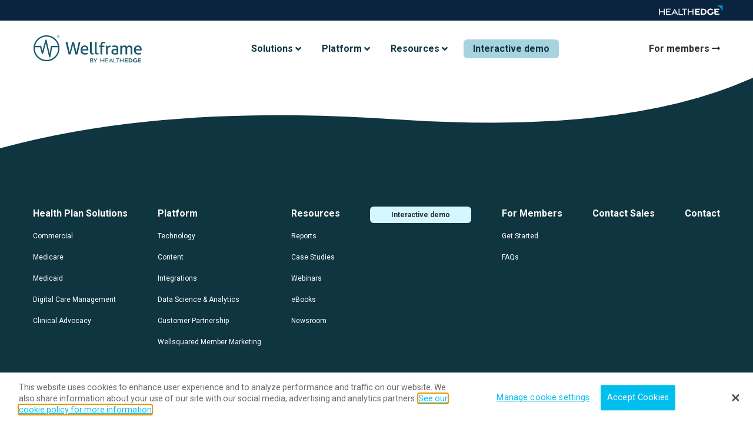

--- FILE ---
content_type: text/html; charset=UTF-8
request_url: https://www.wellframe.com/team/nilima-rajkumar/
body_size: 24627
content:

<!doctype html>
<html lang="en-US">
  <head>
  <meta charset="utf-8">
  <meta http-equiv="x-ua-compatible" content="ie=edge">
  <meta name="viewport" content="width=device-width, initial-scale=1, shrink-to-fit=no">
  <meta name='robots' content='index, follow, max-image-preview:large, max-snippet:-1, max-video-preview:-1' />

	<!-- This site is optimized with the Yoast SEO plugin v24.8.1 - https://yoast.com/wordpress/plugins/seo/ -->
	<title>Nilima Rajkumar - Wellframe</title>
	<link rel="canonical" href="https://www.wellframe.com/team/nilima-rajkumar/" />
	<meta property="og:locale" content="en_US" />
	<meta property="og:type" content="article" />
	<meta property="og:title" content="Nilima Rajkumar - Wellframe" />
	<meta property="og:url" content="https://www.wellframe.com/team/nilima-rajkumar/" />
	<meta property="og:site_name" content="Wellframe" />
	<meta property="article:modified_time" content="2023-05-16T14:47:20+00:00" />
	<meta property="og:image" content="https://www.wellframe.com/wp-content/uploads/2018/05/Nilima-Rajkumar-head-shot.png" />
	<meta property="og:image:width" content="351" />
	<meta property="og:image:height" content="341" />
	<meta property="og:image:type" content="image/png" />
	<meta name="twitter:card" content="summary_large_image" />
	<script type="application/ld+json" class="yoast-schema-graph">{"@context":"https://schema.org","@graph":[{"@type":"WebPage","@id":"https://www.wellframe.com/team/nilima-rajkumar/","url":"https://www.wellframe.com/team/nilima-rajkumar/","name":"Nilima Rajkumar - Wellframe","isPartOf":{"@id":"https://www.wellframe.com/#website"},"primaryImageOfPage":{"@id":"https://www.wellframe.com/team/nilima-rajkumar/#primaryimage"},"image":{"@id":"https://www.wellframe.com/team/nilima-rajkumar/#primaryimage"},"thumbnailUrl":"https://www.wellframe.com/wp-content/uploads/2018/05/Nilima-Rajkumar-head-shot.png","datePublished":"2018-05-15T19:17:24+00:00","dateModified":"2023-05-16T14:47:20+00:00","breadcrumb":{"@id":"https://www.wellframe.com/team/nilima-rajkumar/#breadcrumb"},"inLanguage":"en-US","potentialAction":[{"@type":"ReadAction","target":["https://www.wellframe.com/team/nilima-rajkumar/"]}]},{"@type":"ImageObject","inLanguage":"en-US","@id":"https://www.wellframe.com/team/nilima-rajkumar/#primaryimage","url":"https://www.wellframe.com/wp-content/uploads/2018/05/Nilima-Rajkumar-head-shot.png","contentUrl":"https://www.wellframe.com/wp-content/uploads/2018/05/Nilima-Rajkumar-head-shot.png","width":351,"height":341},{"@type":"BreadcrumbList","@id":"https://www.wellframe.com/team/nilima-rajkumar/#breadcrumb","itemListElement":[{"@type":"ListItem","position":1,"name":"Home","item":"https://www.wellframe.com/"},{"@type":"ListItem","position":2,"name":"Team","item":"https://www.wellframe.com/team/"},{"@type":"ListItem","position":3,"name":"Nilima Rajkumar"}]},{"@type":"WebSite","@id":"https://www.wellframe.com/#website","url":"https://www.wellframe.com/","name":"Wellframe","description":"Digital Health Management","publisher":{"@id":"https://www.wellframe.com/#organization"},"potentialAction":[{"@type":"SearchAction","target":{"@type":"EntryPoint","urlTemplate":"https://www.wellframe.com/?s={search_term_string}"},"query-input":{"@type":"PropertyValueSpecification","valueRequired":true,"valueName":"search_term_string"}}],"inLanguage":"en-US"},{"@type":"Organization","@id":"https://www.wellframe.com/#organization","name":"Wellframe, Inc.","url":"https://www.wellframe.com/","logo":{"@type":"ImageObject","inLanguage":"en-US","@id":"https://www.wellframe.com/#/schema/logo/image/","url":"https://www.wellframe.com/wp-content/uploads/2021/10/Wellframe-logo-blue-0.svg","contentUrl":"https://www.wellframe.com/wp-content/uploads/2021/10/Wellframe-logo-blue-0.svg","width":"1024","height":"1024","caption":"Wellframe, Inc."},"image":{"@id":"https://www.wellframe.com/#/schema/logo/image/"}}]}</script>
	<!-- / Yoast SEO plugin. -->


<link rel="alternate" title="oEmbed (JSON)" type="application/json+oembed" href="https://www.wellframe.com/wp-json/oembed/1.0/embed?url=https%3A%2F%2Fwww.wellframe.com%2Fteam%2Fnilima-rajkumar%2F" />
<link rel="alternate" title="oEmbed (XML)" type="text/xml+oembed" href="https://www.wellframe.com/wp-json/oembed/1.0/embed?url=https%3A%2F%2Fwww.wellframe.com%2Fteam%2Fnilima-rajkumar%2F&#038;format=xml" />
<style id='wp-img-auto-sizes-contain-inline-css' type='text/css'>
img:is([sizes=auto i],[sizes^="auto," i]){contain-intrinsic-size:3000px 1500px}
/*# sourceURL=wp-img-auto-sizes-contain-inline-css */
</style>
<link rel='stylesheet' id='sbi_styles-css' href='https://www.wellframe.com/wp-content/plugins/instagram-feed/css/sbi-styles.min.css?ver=6.8.0' type='text/css' media='all' />
<style id='wp-emoji-styles-inline-css' type='text/css'>

	img.wp-smiley, img.emoji {
		display: inline !important;
		border: none !important;
		box-shadow: none !important;
		height: 1em !important;
		width: 1em !important;
		margin: 0 0.07em !important;
		vertical-align: -0.1em !important;
		background: none !important;
		padding: 0 !important;
	}
/*# sourceURL=wp-emoji-styles-inline-css */
</style>
<style id='wp-block-library-inline-css' type='text/css'>
:root{--wp-block-synced-color:#7a00df;--wp-block-synced-color--rgb:122,0,223;--wp-bound-block-color:var(--wp-block-synced-color);--wp-editor-canvas-background:#ddd;--wp-admin-theme-color:#007cba;--wp-admin-theme-color--rgb:0,124,186;--wp-admin-theme-color-darker-10:#006ba1;--wp-admin-theme-color-darker-10--rgb:0,107,160.5;--wp-admin-theme-color-darker-20:#005a87;--wp-admin-theme-color-darker-20--rgb:0,90,135;--wp-admin-border-width-focus:2px}@media (min-resolution:192dpi){:root{--wp-admin-border-width-focus:1.5px}}.wp-element-button{cursor:pointer}:root .has-very-light-gray-background-color{background-color:#eee}:root .has-very-dark-gray-background-color{background-color:#313131}:root .has-very-light-gray-color{color:#eee}:root .has-very-dark-gray-color{color:#313131}:root .has-vivid-green-cyan-to-vivid-cyan-blue-gradient-background{background:linear-gradient(135deg,#00d084,#0693e3)}:root .has-purple-crush-gradient-background{background:linear-gradient(135deg,#34e2e4,#4721fb 50%,#ab1dfe)}:root .has-hazy-dawn-gradient-background{background:linear-gradient(135deg,#faaca8,#dad0ec)}:root .has-subdued-olive-gradient-background{background:linear-gradient(135deg,#fafae1,#67a671)}:root .has-atomic-cream-gradient-background{background:linear-gradient(135deg,#fdd79a,#004a59)}:root .has-nightshade-gradient-background{background:linear-gradient(135deg,#330968,#31cdcf)}:root .has-midnight-gradient-background{background:linear-gradient(135deg,#020381,#2874fc)}:root{--wp--preset--font-size--normal:16px;--wp--preset--font-size--huge:42px}.has-regular-font-size{font-size:1em}.has-larger-font-size{font-size:2.625em}.has-normal-font-size{font-size:var(--wp--preset--font-size--normal)}.has-huge-font-size{font-size:var(--wp--preset--font-size--huge)}.has-text-align-center{text-align:center}.has-text-align-left{text-align:left}.has-text-align-right{text-align:right}.has-fit-text{white-space:nowrap!important}#end-resizable-editor-section{display:none}.aligncenter{clear:both}.items-justified-left{justify-content:flex-start}.items-justified-center{justify-content:center}.items-justified-right{justify-content:flex-end}.items-justified-space-between{justify-content:space-between}.screen-reader-text{border:0;clip-path:inset(50%);height:1px;margin:-1px;overflow:hidden;padding:0;position:absolute;width:1px;word-wrap:normal!important}.screen-reader-text:focus{background-color:#ddd;clip-path:none;color:#444;display:block;font-size:1em;height:auto;left:5px;line-height:normal;padding:15px 23px 14px;text-decoration:none;top:5px;width:auto;z-index:100000}html :where(.has-border-color){border-style:solid}html :where([style*=border-top-color]){border-top-style:solid}html :where([style*=border-right-color]){border-right-style:solid}html :where([style*=border-bottom-color]){border-bottom-style:solid}html :where([style*=border-left-color]){border-left-style:solid}html :where([style*=border-width]){border-style:solid}html :where([style*=border-top-width]){border-top-style:solid}html :where([style*=border-right-width]){border-right-style:solid}html :where([style*=border-bottom-width]){border-bottom-style:solid}html :where([style*=border-left-width]){border-left-style:solid}html :where(img[class*=wp-image-]){height:auto;max-width:100%}:where(figure){margin:0 0 1em}html :where(.is-position-sticky){--wp-admin--admin-bar--position-offset:var(--wp-admin--admin-bar--height,0px)}@media screen and (max-width:600px){html :where(.is-position-sticky){--wp-admin--admin-bar--position-offset:0px}}
/*# sourceURL=/wp-includes/css/dist/block-library/common.min.css */
</style>
<link rel='stylesheet' id='reactpress-css' href='https://www.wellframe.com/wp-content/plugins/reactpress/public/css/reactpress-public.css?ver=3.4.0' type='text/css' media='all' />
<link rel='stylesheet' id='ceros-css' href='https://www.wellframe.com/wp-content/plugins/wellframe-ceros-blocks/src/main.css?ver=1.0' type='text/css' media='all' />
<link rel='stylesheet' id='articulate-custom-css-css' href='https://www.wellframe.com/wp-content/plugins/insert-or-embed-articulate-content-into-wordpress-premium/css/frontend.css?ver=6.9' type='text/css' media='all' />
<link rel='stylesheet' id='sage/main.css-css' href='https://www.wellframe.com/wp-content/themes/wellframe/dist/styles/main.css' type='text/css' media='all' />
<script type="text/javascript" src="https://www.wellframe.com/wp-includes/js/jquery/jquery.min.js?ver=3.7.1" id="jquery-core-js"></script>
<script type="text/javascript" src="https://www.wellframe.com/wp-includes/js/jquery/jquery-migrate.min.js?ver=3.4.1" id="jquery-migrate-js"></script>
<script type="text/javascript" src="https://www.wellframe.com/wp-content/plugins/insert-or-embed-articulate-content-into-wordpress-premium/js/frontend.js?ver=6.9" id="articulate-custom-js-js"></script>
<script type="text/javascript" src="https://www.wellframe.com/wp-content/plugins/reactpress/public/js/reactpress-public.js?ver=3.4.0" id="reactpress-js"></script>
<link rel="https://api.w.org/" href="https://www.wellframe.com/wp-json/" /><link rel="EditURI" type="application/rsd+xml" title="RSD" href="https://www.wellframe.com/xmlrpc.php?rsd" />
<meta name="generator" content="WordPress 6.9" />
<link rel='shortlink' href='https://www.wellframe.com/?p=21425' />
<style type="text/css">.recentcomments a{display:inline !important;padding:0 !important;margin:0 !important;}</style><link rel="icon" href="https://www.wellframe.com/wp-content/uploads/2022/03/cropped-favicon-32x32.png" sizes="32x32" />
<link rel="icon" href="https://www.wellframe.com/wp-content/uploads/2022/03/cropped-favicon-192x192.png" sizes="192x192" />
<link rel="apple-touch-icon" href="https://www.wellframe.com/wp-content/uploads/2022/03/cropped-favicon-180x180.png" />
<meta name="msapplication-TileImage" content="https://www.wellframe.com/wp-content/uploads/2022/03/cropped-favicon-270x270.png" />
		<style type="text/css" id="wp-custom-css">
			.mktoForm .mktoFormRow .mktoFormCol #LblState__c {
    position: relative;
	  background: white;
    width: 200px !important;
  }
.mktoForm .mktoButtonWrap.mktoPurpleCandy .mktoButton:hover {
	text-shadow:none;
}
.app-images img {
	max-height: 200px;
}
.pattern\/members-single-column {
	display: grid !important;
	gap: 0 !important;
}

select.mktoField {
	margin-top: 2rem !important;
}

.main>[class^="core/"]>* .has-white-color strong {
	color: white;
}


.rise .main > p {
    margin: 0 auto 0.5rem !important;
    padding: 0 1rem;
}

@media (min-width: 640px){
  .rise .main > p{
    max-width: 640px;
  }
}

@media (min-width: 768px){
  .rise .main > p{
    max-width: 768px;
  }
}

@media (min-width: 1024px){
  .rise .main > p{
    max-width: 1024px;
  }
}

@media (min-width: 1200px){
  .rise .main > p{
    max-width: 1200px;
  }
}


/* X ICON */
footer .footer-social .fa-twitter:before {
	  content: url('/wp-content/themes/wellframe/resources/assets/icons/x-social-icon.svg') !important;
    height: 22px;
    display: block;
    width: 22px;
	transition: all .15s ease;
	filter: brightness(0) saturate(100%) invert(100%) sepia(0%) saturate(0%) hue-rotate(0deg) brightness(100%) contrast(88%);
	-webkit-filter: brightness(0) saturate(100%) invert(100%) sepia(0%) saturate(0%) hue-rotate(0deg) brightness(100%) contrast(88%);
}

footer .footer-social .fa-twitter:hover:before {
    filter: brightness(0) saturate(100%) invert(97%) sepia(74%) saturate(1084%) hue-rotate(166deg) brightness(93%) contrast(88%);
	-webkit-filter: brightness(0) saturate(100%) invert(97%) sepia(74%) saturate(1084%) hue-rotate(166deg) brightness(93%) contrast(88%);
}

.mob-social .fa-twitter:before {
	  content: url('/wp-content/themes/wellframe/resources/assets/icons/x-social-icon.svg');
    height: 22px;
    display: block;
    width: 22px;
	filter: brightness(0) saturate(100%) invert(97%) sepia(74%) saturate(1084%) hue-rotate(166deg) brightness(93%) contrast(88%);
}		</style>
		  <link rel="preconnect" href="https://fonts.googleapis.com">
  <link rel="preconnect" href="https://fonts.gstatic.com" crossorigin>
  <link href="https://fonts.googleapis.com/css2?family=Merriweather:wght@300;400;700&family=Roboto:wght@300;400;500;700&display=swap" rel="stylesheet">
  <script src="https://kit.fontawesome.com/e45f77a2fe.js" crossorigin="anonymous"></script>
  <script defer src="https://unpkg.com/alpinejs@3.4.2/dist/cdn.min.js"></script>
  <script defer src="https://unpkg.com/aos@2.3.1/dist/aos.js"></script>
  
  
      <!-- Triblio Script -->
<script type='text/javascript' data-cfasync='false' src='https://tribl.io/h.js?orgId=3o1ppn76maSWZqw5Xl4k'></script>

<!--
Start of Floodlight Tag: Please do not remove
Activity name of this tag: Wellframe RTG Home/landing page
URL of the webpage where the tag is expected to be placed: https://www.wellframe.com/
This tag must be placed between the <body> and </body> tags, as close as possible to the opening tag.
Creation Date: 04/06/2022
-->
<script type="text/javascript">
var axel = Math.random() + "";
var a = axel * 10000000000000;
document.write('<iframe src="https://9669641.fls.doubleclick.net/activityi;src=9669641;type=retar0;cat=wellf0;dc_lat=;dc_rdid=;tag_for_child_directed_treatment=;tfua=;npa=;gdpr=${GDPR};gdpr_consent=${GDPR_CONSENT_755};ord=' + a + '?" width="1" height="1" frameborder="0" style="display:none"></iframe>');
</script>
<noscript>
<iframe src="https://9669641.fls.doubleclick.net/activityi;src=9669641;type=retar0;cat=wellf0;dc_lat=;dc_rdid=;tag_for_child_directed_treatment=;tfua=;npa=;gdpr=${GDPR};gdpr_consent=${GDPR_CONSENT_755};ord=1?" width="1" height="1" frameborder="0" style="display:none"></iframe>
</noscript>
<!-- End of Floodlight Tag: Please do not remove -->

<script src=" https://cdn.cookielaw.org/scripttemplates/otSDKStub.js" type="text/javascript" charset="UTF-8" data-domain-script="e540906c-563d-43fe-8757-d107c1f0cab6"></script>
<script type="text/javascript">function OptanonWrapper() { }</script>

<!-- WF Marketo Munchkin -->
<script type="text/javascript">
    (function() {
        var didInit = false;
        function initMunchkin() {
            if(didInit === false) {
                didInit = true;
                Munchkin.init('965-YOL-157');
            }
        }
        var s = document.createElement('script');
        s.type = 'text/javascript';
        s.async = true;
        s.src = '//munchkin.marketo.net/munchkin.js';
        s.onreadystatechange = function() {
            if (this.readyState == 'complete' || this.readyState == 'loaded') {
                initMunchkin();
            }
        };
        s.onload = initMunchkin;
        document.getElementsByTagName('head')[0].appendChild(s);
    })();
</script>

<!-- HE Marketo Munchkin -->
<script type="text/javascript">
(function() {
  var didInit = false;
  function initMunchkin() {
    if(didInit === false) {
      didInit = true;
      Munchkin.init('803-KIL-291');
    }
  }
  var s = document.createElement('script');
  s.type = 'text/javascript';
  s.async = true;
  s.src = '//munchkin.marketo.net/munchkin.js';
  s.onreadystatechange = function() {
    if (this.readyState == 'complete' || this.readyState == 'loaded') {
      initMunchkin();
    }
  };
  s.onload = initMunchkin;
  document.getElementsByTagName('head')[0].appendChild(s);
})();
</script>

 <script data-cfasync="false">
//
(function(w,d,s,l,i){w[l]=w[l]||[];w[l].push({'gtm.start':
new Date().getTime(),event:'gtm.js'});var f=d.getElementsByTagName(s)[0],
j=d.createElement(s),dl=l!='dataLayer'?'&l='+l:'';j.async=true;j.src=
'//www.googletagmanager.com/gtm.'+'js?id='+i+dl;f.parentNode.insertBefore(j,f);
})(window,document,'script','dataLayer','GTM-TTD78NV');//
</script>

<script>
    //Set the number of days before your cookie should expire
    var ExpireDays = 90;
    //Do not change anything below this line
    qstr = document.location.search;
    qstr = qstr.substring(1, qstr.length);

    function SetCookie(cookieName, cookieValue, nDays) {
        var today = new Date();
        var expire = new Date();
        if (nDays == null || nDays == 0) nDays = 1;
        expire.setTime(today.getTime() + 3600000 * 24 * nDays);
        document.cookie = cookieName + "=" + escape(cookieValue) + "; expires=" + expire.toGMTString() + "; path=/";
    }
    thevars = qstr.split("&");
    for (i = 0; i < thevars.length; i++) {
        cookiecase = thevars[i].split("=");
        switch (cookiecase[0]) {
            case "sfmc_sub":
                sfmc_sub = cookiecase[1];
                SetCookie("SubscriberID", sfmc_sub, ExpireDays);
                break;
            case "e":
                e = cookiecase[1];
                SetCookie("EmailAddr_", e, ExpireDays);
                break;
            case "j":
                j = cookiecase[1];
                SetCookie("JobID", j, ExpireDays);
                break;
            case "l":
                l = cookiecase[1];
                SetCookie("ListID", l, ExpireDays);
                break;
            case "jb":
                jb = cookiecase[1];
                SetCookie("BatchID", jb, ExpireDays);
                break;
            case "u":
                u = cookiecase[1];
                SetCookie("UrlID", u, ExpireDays);
                break;
            case "mid":
                mid = cookiecase[1];
                SetCookie("MemberID", mid, ExpireDays);
                break;
            default:
                break;
        }
    }
</script>

<!-- Qualified -->
<script>
(function(w,q){w['QualifiedObject']=q;w[q]=w[q]||function(){
(w[q].q=w[q].q||[]).push(arguments)};})(window,'qualified')</script>
<script async src="https://js.qualified.com/qualified.js?token=HbaC6Kiy8Rr1ExJa"></script>
<!-- End Qualified -->
<meta name="google-site-verification" content="7OgrnUaEMyiiFn-WqRJeJFg-sMczXtr12dYY-VFopVY" />
  
  <meta name="referrer" content="no-referrer-when-downgrade">

</head>
  <body class="wp-singular team_member-template-default single single-team_member postid-21425 wp-theme-wellframeresources nilima-rajkumar app-data index-data singular-data single-data single-team_member-data single-team_member-nilima-rajkumar-data">
        <style>
  .healthedge-bar {
    background: #0a233f;
    padding: 0.35rem 0;
  }
  .healthedge-logo {
    height: 1.5rem;
    margin-left: auto;
  }
  .site-header .he-header-logo,
  .site-header .nav-header-logo {
      height: 2.75rem;
  }
  @media (min-width: 768px) {
    .site-header .he-header-logo {
        height: 4rem;
    }
  }
  /* .site-header.dark.js-is-sticky .brand .he-header-logo path, 
  .site-header.dark.js-is-stuck .brand .he-header-logo path,
  .site-header.light .brand .he-header-logo path {
    fill: #19566a;
  } */
  .site-header.dark.js-is-sticky .brand .he-header-logo, 
  .site-header.dark.js-is-stuck .brand .he-header-logo,
  .site-header.light .brand .he-header-logo {
    filter: brightness(0) saturate(100%) invert(25%) sepia(7%) saturate(6397%) hue-rotate(149deg) brightness(96%) contrast(81%);
  }
  #nav-tab-overlay {
    min-height: calc(100vh - 35px);
    height: calc(100vh - 35px);
    margin-top: 35px;
  }
</style>
<header class="site-header light banner top-0 z-60">
  <div class="healthedge-bar">
    <div class="px-3 lg:px-12">
      <a href="https://healthedge.com/" target="_blank">
        <?xml version="1.0" encoding="utf-8"?>
<!-- Generator: Adobe Illustrator 28.1.0, SVG Export Plug-In . SVG Version: 6.00 Build 0)  -->
<svg class="icon healthedge-logo" version="1.1" id="Layer_1" xmlns="http://www.w3.org/2000/svg" xmlns:xlink="http://www.w3.org/1999/xlink" x="0px" y="0px"
	 viewBox="0 0 432 90" style="enable-background:new 0 0 432 90;" xml:space="preserve">
<style type="text/css">
	.st0{fill:#0093C9;}
	.st1{fill:#FFFFFF;}
</style>
<g>
	<path class="st0" d="M419,54.5V12.3h-42.2C397.9,16.7,414.6,33.3,419,54.5z"/>
</g>
<g>
	<path class="st1" d="M226.5,32.7C226.5,32.7,226.5,32.8,226.5,32.7l0,17.3c0,0,0,0,0,0h-24.2c0,0,0,0,0,0V32.8c0,0,0,0,0,0h-5.9
		c0,0,0,0,0,0v39.9c0,0,0,0,0,0h5.9c0,0,0,0,0,0V55.4c0,0,0,0,0,0h24.1c0,0,0,0,0,0l0.1,17.2c0,0,0,0,0,0h5.9c0,0,0,0,0,0V32.8
		c0,0,0,0,0,0C232.4,32.7,226.5,32.7,226.5,32.7z"/>
	<path class="st1" d="M43.5,32.7C43.5,32.7,43.4,32.8,43.5,32.7l0,17.3c0,0,0,0,0,0H19.2c0,0,0,0,0,0V32.8c0,0,0,0,0,0h-5.9
		c0,0,0,0,0,0v39.9c0,0,0,0,0,0h5.9c0,0,0,0,0,0V55.4c0,0,0,0,0,0h24.1c0,0,0,0,0,0l0.1,17.2c0,0,0,0,0,0h5.9c0,0,0,0,0,0V32.8
		c0,0,0,0,0,0C49.4,32.7,43.5,32.7,43.5,32.7z"/>
	<polygon class="st1" points="158.3,38.2 172.1,38.2 172.1,72.7 177.9,72.7 177.9,38.2 191.8,38.2 191.8,32.7 158.2,32.7 	"/>
	<path class="st1" d="M292.6,32.7L279,32.7v39.8h13.5c14.3,0,23.2-8.2,23.2-19.8C315.8,41.1,306.9,32.6,292.6,32.7z M292.5,64.6
		l-4.8,0V40.5l4.8,0c10,0.1,14.5,4.8,14.5,12.2C307.1,60.1,302.6,64.6,292.5,64.6z"/>
	<path class="st1" d="M56,32.7C56,32.7,56,32.8,56,32.7L56,67c0,3.1,2.5,5.7,5.7,5.7h24.8c0,0,0,0,0,0v-5.4c0,0,0,0,0,0H61.9V55.2
		c0,0,0,0,0,0h19.7c0,0,0,0,0,0v-5.1c0,0,0,0,0,0H61.9c0,0,0,0,0,0V38.2c0,0,0,0,0,0h24.5c0,0,0,0,0,0v-5.4c0,0,0,0,0,0
		C86.5,32.7,56,32.7,56,32.7z"/>
	<path class="st1" d="M142.7,49V38.1v-5.4h-5.9v34.5c0,3,2.4,5.5,5.5,5.5h22.7v-5.4h-22.3V49z"/>
	<path class="st1" d="M266.7,64.6l-16.1,0l0-8.3h17.2c0,0,0,0,0,0v-7.7c0,0,0,0,0,0h-17.2c0,0,0,0,0,0v-7.9c0,0,0,0,0,0h22.7
		c0,0,0,0,0,0v-7.9c0,0,0,0,0,0h-31.4c0,0,0,0,0,0v31.6c0,4.5,3.6,8.1,8.1,8.1h23.3c0,0,0,0,0,0v-7.9c0,0,0,0,0,0L266.7,64.6
		L266.7,64.6z"/>
	<path class="st1" d="M397.1,64.6h-6.6l-16.1,0l0-8.3h17.2c0,0,0,0,0,0v-7.7c0,0,0,0,0,0h-17.2c0,0,0,0,0,0v-7.9c0,0,0,0,0,0H397
		c0,0,0,0,0,0v-7.9c0,0,0,0,0,0h-31.4c0,0,0,0,0,0v31.6c0,4.5,3.6,8.1,8.1,8.1h23.3c0,0,0,0,0,0L397.1,64.6
		C397.1,64.6,397.1,64.6,397.1,64.6z"/>
	<path class="st1" d="M90.3,72.7h6.3l4.4-8.2l1-1.8h21l1,1.8l4.4,8.2h6.1l-21.9-39.9L90.3,72.7z M104.7,57.5l7.7-14.5l7.8,14.5
		C120.2,57.5,104.7,57.5,104.7,57.5z"/>
	<path class="st1" d="M350.9,58.1v2.6c-1.9,2.5-5.5,4.5-9.6,4.5c-7,0-12.7-5.2-12.7-12.5c0-7.3,5.7-12.5,12.7-12.5
		c4.1,0,7.7,1.8,10,4.6l6.7-5.2c-3.9-4.7-9.8-7.6-16.7-7.6c-12.1,0-21.4,9.1-21.4,20.7s9.3,20.6,21.4,20.6c7.6,0,14.4-4.1,18.4-9.9
		V52.3h-14.4L350.9,58.1z"/>
</g>
</svg>      </a>
    </div>
  </div>

  <div class="px-4 lg:px-12 py-4 grid grid-flow-col justify-between">
    <a class="brand flex items-center" href="https://www.wellframe.com">
      
      <?xml version="1.0" encoding="UTF-8"?><svg class="icon he-header-logo" id="Layer_1" xmlns="http://www.w3.org/2000/svg" viewBox="0 0 547.1 173.38"><defs><style>.cls-1{fill-rule:evenodd;}.cls-1,.cls-2{fill:#fff;stroke-width:0px;}</style></defs><path class="cls-1" d="M84.08,24.43c-32.95,0-59.76,26.81-59.76,59.76s26.81,59.76,59.76,59.76,59.76-26.81,59.76-59.76-26.81-59.76-59.76-59.76ZM84.08,30.35c25.77,0,47.34,18.45,52.48,42.5h-29.14c-1.47,0-2.73,1.14-3,2.59l-5.94,33.01-13.94-61.96c-.28-1.39-1.48-2.39-2.91-2.43-1.44-.05-2.68.9-3.04,2.27l-13.08,49.4-5.45-20.52c-.36-1.34-1.57-2.36-2.95-2.36h-25.5c5.14-24.06,26.72-42.5,52.48-42.5ZM84.08,137.84c-29.58,0-53.65-23.98-53.65-53.56,0-1.7.09-3.56.24-4.94h24.08l7.81,29.23c.36,1.34,1.57,2.23,2.96,2.23s2.6-.98,2.95-2.32l12.67-47.89,14.88,63.37c.29,1.43,1.54,2.41,2.99,2.41s2.73-.94,3-2.37l7.93-44.65h27.54c.15,1.39.24,3.25.24,4.94,0,29.58-24.07,53.56-53.65,53.56Z"/><path class="cls-1" d="M143.08,27.24c-.51-.87-1.2-1.57-2.08-2.07-.88-.5-1.85-.75-2.92-.75s-2.01.26-2.88.78c-.87.52-1.56,1.22-2.07,2.1s-.76,1.85-.76,2.91.25,2.01.75,2.88c.5.87,1.19,1.56,2.07,2.06.88.5,1.84.75,2.9.75s2.04-.25,2.92-.76,1.57-1.2,2.08-2.08.76-1.84.76-2.89-.25-2.04-.76-2.92ZM142.32,32.63c-.43.75-1.02,1.34-1.76,1.76-.75.43-1.57.65-2.48.65s-1.71-.21-2.45-.63c-.73-.42-1.32-1-1.75-1.73-.43-.73-.64-1.55-.64-2.46s.21-1.72.64-2.46c.43-.75,1.01-1.34,1.75-1.78.74-.44,1.55-.65,2.45-.65s1.76.21,2.5.63c.75.42,1.33,1,1.75,1.74.42.74.63,1.57.63,2.48s-.22,1.71-.64,2.46Z"/><path class="cls-1" d="M140.47,28.78c0-1.29-.91-1.94-2.73-1.94h-1.65v6.5h1v-2.66h.86l1.56,2.66h1.19l-1.77-2.82c1.02-.27,1.53-.85,1.53-1.74ZM137.1,29.85v-2.18h.79c.53,0,.92.09,1.17.25.25.17.38.45.38.85,0,.72-.47,1.08-1.41,1.08h-.93Z"/><path class="cls-1" d="M235.84,55.61c.73,0,1.47.02,2.23.08.76.05,1.42.13,1.99.24l-13.54,56.28c-.63.1-1.36.18-2.19.23-.84.05-1.59.08-2.27.08-.73,0-1.54-.02-2.43-.08-.89-.05-1.7-.13-2.43-.23l-11.11-44.07-11.27,44.07c-.73.1-1.53.18-2.39.23-.86.05-1.65.08-2.39.08-.62,0-1.34-.02-2.15-.08-.81-.05-1.52-.13-2.15-.23l-13.54-56.28c.58-.1,1.29-.18,2.15-.24.86-.05,1.66-.08,2.39-.08s1.47.02,2.23.08c.76.05,1.45.13,2.07.24l9.63,46.88,11.58-46.88c.63-.1,1.32-.18,2.08-.24.75-.05,1.47-.08,2.15-.08.62,0,1.33.02,2.11.08.78.05,1.46.13,2.04.24l11.66,47.35,9.79-47.35c.58-.1,1.19-.18,1.84-.24.65-.05,1.29-.08,1.92-.08Z"/><path class="cls-1" d="M275.72,82.26c-.73-2.27-1.8-4.23-3.21-5.87-1.41-1.64-3.16-2.94-5.25-3.87-2.09-.94-4.51-1.41-7.28-1.41-3.23,0-6.04.56-8.41,1.68-2.37,1.12-4.34,2.64-5.91,4.54s-2.73,4.15-3.48,6.73c-.76,2.58-1.13,5.36-1.13,8.34s.39,5.8,1.17,8.34c.78,2.53,2.02,4.72,3.72,6.57,1.7,1.86,3.85,3.29,6.46,4.31,2.61,1.02,5.74,1.53,9.39,1.53,2.5,0,4.78-.19,6.85-.55,2.06-.37,3.95-.91,5.67-1.64-.05-1.1-.21-2.21-.47-3.33-.26-1.12-.6-2.07-1.02-2.85-3.34,1.3-6.86,1.96-10.56,1.96-4.23,0-7.42-1.01-9.59-3.05-2.17-2.04-3.3-5.25-3.4-9.63h27.31c.06-.57.11-1.26.16-2.07.05-.81.08-1.58.08-2.31,0-2.66-.37-5.12-1.1-7.39ZM249.34,88.24c.36-3.44,1.4-6.13,3.09-8.06,1.7-1.93,4.14-2.9,7.32-2.9,1.62,0,3.01.3,4.19.9,1.17.6,2.14,1.4,2.9,2.39.75.99,1.33,2.15,1.72,3.48.39,1.33.59,2.73.59,4.19h-19.8Z"/><path class="cls-1" d="M298.91,106.4c.6-.05,1.1-.13,1.52-.24.47,1.83.71,3.81.71,5.95-.73.26-1.62.43-2.66.51-1.04.08-2.01.12-2.9.12-1.51,0-2.92-.18-4.22-.55-1.31-.36-2.45-.97-3.44-1.8-.99-.83-1.78-1.95-2.35-3.36-.57-1.41-.86-3.16-.86-5.25v-46.96c.57-.1,1.21-.18,1.91-.24.71-.05,1.35-.08,1.92-.08s1.21.02,1.92.08c.7.05,1.34.13,1.92.24v45.24c0,1.46.13,2.61.39,3.44.26.83.61,1.48,1.06,1.92.44.45.96.73,1.57.86.6.13,1.24.2,1.92.2.47,0,1-.02,1.61-.08Z"/><path class="cls-1" d="M321.29,106.4c.6-.05,1.11-.13,1.52-.24.47,1.83.71,3.81.71,5.95-.73.26-1.62.43-2.66.51-1.05.08-2.01.12-2.9.12-1.51,0-2.92-.18-4.23-.55-1.3-.36-2.45-.97-3.44-1.8-.99-.83-1.77-1.95-2.35-3.36-.57-1.41-.86-3.16-.86-5.25v-46.96c.57-.1,1.21-.18,1.92-.24.7-.05,1.35-.08,1.92-.08s1.21.02,1.92.08c.7.05,1.34.13,1.92.24v45.24c0,1.46.13,2.61.39,3.44.26.83.61,1.48,1.06,1.92.45.45.97.73,1.57.86.6.13,1.24.2,1.92.2.47,0,1-.02,1.6-.08Z"/><path class="cls-1" d="M347.21,54.04c1.3,0,2.45.07,3.44.2.99.13,1.93.33,2.82.59-.1,1.3-.25,2.43-.43,3.36-.19.94-.43,1.9-.75,2.9-.52-.1-1.13-.22-1.84-.35-.7-.13-1.55-.2-2.54-.2-1.15,0-2.18.12-3.09.35-.91.23-1.69.68-2.35,1.33-.65.65-1.16,1.56-1.52,2.74-.37,1.18-.55,2.68-.55,4.5v2.58h10.25c.16,1.04.23,2.11.23,3.21,0,.99-.08,1.96-.23,2.9h-10.25v34.05c-.58.1-1.22.18-1.92.23-.71.05-1.34.08-1.92.08s-1.23-.03-1.96-.08c-.73-.05-1.38-.13-1.95-.23v-34.05h-6.58c-.21-.83-.31-1.85-.31-3.05s.11-2.17.31-3.05h6.58v-2.82c0-4.96,1.24-8.73,3.72-11.31,2.48-2.58,6.09-3.87,10.84-3.87Z"/><path class="cls-1" d="M378.89,71.97c.1.47.18.97.23,1.49.05.52.08,1.07.08,1.64,0,.63-.04,1.28-.12,1.96-.08.68-.17,1.33-.28,1.96-.42-.11-.85-.16-1.29-.16h-1.06c-1.41,0-2.75.2-4.03.59-1.28.39-2.43,1.09-3.44,2.08-1.02.99-1.83,2.35-2.43,4.07-.6,1.72-.9,3.94-.9,6.65v19.96c-.57.1-1.21.18-1.92.23-.71.05-1.34.08-1.92.08s-1.22-.03-1.92-.08c-.71-.05-1.37-.13-1.99-.23v-40.15c.57-.1,1.12-.18,1.64-.23.52-.05,1.07-.08,1.64-.08s1.15.03,1.72.08c.57.05,1.09.13,1.57.23.16.78.31,1.82.47,3.09.15,1.28.23,2.36.23,3.25,1.09-1.77,2.55-3.31,4.34-4.62,1.8-1.3,4.11-1.96,6.93-1.96.41,0,.85.01,1.29.04.44.03.82.07,1.13.12Z"/><path class="cls-1" d="M410.29,74.66c-2.71-2.37-6.68-3.56-11.9-3.56-1.98,0-4.04.15-6.18.47-2.14.31-4.09.75-5.87,1.33,0,2.4.5,4.46,1.49,6.18,1.51-.47,3.06-.85,4.66-1.14,1.59-.28,3.3-.43,5.12-.43,2.98,0,5.24.6,6.81,1.8,1.57,1.2,2.35,3.34,2.35,6.42v1.49c-.73-.11-1.63-.2-2.7-.27-1.07-.08-2.44-.12-4.11-.12-2.25,0-4.38.27-6.42.82-2.04.54-3.83,1.38-5.4,2.51-1.57,1.12-2.81,2.53-3.72,4.22-.91,1.7-1.37,3.67-1.37,5.91s.39,4.26,1.18,5.87c.78,1.62,1.89,2.95,3.33,3.99,1.43,1.05,3.18,1.81,5.24,2.27,2.06.47,4.37.7,6.93.7,2.71,0,5.37-.22,7.98-.67,2.61-.44,4.83-.87,6.66-1.29v-25.12c0-5.22-1.36-9.01-4.07-11.39ZM406.77,106.09c-.99.26-2.13.46-3.41.59-1.28.13-2.52.2-3.72.2-.94,0-1.94-.05-2.97-.16-1.04-.11-1.99-.39-2.86-.86-.86-.47-1.58-1.15-2.15-2.04-.58-.89-.86-2.11-.86-3.68,0-2.45.85-4.28,2.54-5.48,1.69-1.2,4.16-1.8,7.39-1.8.84,0,1.85.05,3.06.15,1.2.11,2.19.21,2.97.31v12.76Z"/><path class="cls-1" d="M465.82,71.1c4.64,0,8.02,1.31,10.13,3.92,2.11,2.61,3.17,6.47,3.17,11.58v25.59c-.57.1-1.23.18-1.95.23-.73.05-1.39.08-1.96.08s-1.21-.03-1.92-.08c-.7-.05-1.34-.13-1.92-.23v-23.32c0-3.6-.55-6.3-1.64-8.1-1.09-1.8-2.9-2.7-5.4-2.7-2.66,0-4.81.97-6.46,2.9-1.64,1.93-2.46,4.78-2.46,8.53v22.7c-.58.1-1.22.18-1.92.23-.71.05-1.34.08-1.92.08s-1.21-.03-1.92-.08c-.7-.05-1.34-.13-1.92-.23v-23.87c0-3.49-.52-6.12-1.57-7.87-1.04-1.75-2.71-2.62-5.01-2.62-1.31,0-2.53.29-3.68.86-1.14.58-2.15,1.44-3.01,2.58-.86,1.15-1.54,2.6-2.04,4.34-.5,1.75-.74,3.77-.74,6.06v20.51c-.58.1-1.21.18-1.92.23-.71.05-1.34.08-1.92.08s-1.23-.03-1.96-.08c-.73-.05-1.38-.13-1.96-.23v-40.15c.58-.1,1.13-.18,1.69-.23.54-.05,1.11-.08,1.68-.08s1.11.03,1.6.08c.49.05,1.03.13,1.6.23.16.78.31,1.82.47,3.09.16,1.28.23,2.36.23,3.25.47-.94,1.06-1.84,1.76-2.7.71-.86,1.53-1.63,2.5-2.31.97-.68,2.08-1.23,3.33-1.64,1.25-.41,2.64-.63,4.15-.63,3.13,0,5.54.64,7.24,1.92,1.7,1.28,2.99,3.07,3.88,5.36.52-.89,1.16-1.77,1.92-2.66.76-.89,1.61-1.67,2.54-2.35.94-.68,2.01-1.23,3.21-1.64,1.2-.41,2.56-.63,4.07-.63Z"/><path class="cls-1" d="M521.22,82.26c-.73-2.27-1.8-4.23-3.21-5.87-1.41-1.64-3.16-2.94-5.25-3.87-2.09-.94-4.51-1.41-7.28-1.41-3.23,0-6.04.56-8.41,1.68-2.38,1.12-4.34,2.64-5.91,4.54-1.57,1.9-2.73,4.15-3.48,6.73-.76,2.58-1.14,5.36-1.14,8.34s.39,5.8,1.18,8.34c.78,2.53,2.02,4.72,3.72,6.57,1.7,1.86,3.85,3.29,6.46,4.31,2.6,1.02,5.74,1.53,9.39,1.53,2.5,0,4.78-.19,6.85-.55,2.06-.37,3.95-.91,5.67-1.64-.05-1.1-.21-2.21-.47-3.33-.26-1.12-.6-2.07-1.01-2.85-3.34,1.3-6.87,1.96-10.57,1.96-4.23,0-7.42-1.01-9.59-3.05-2.17-2.04-3.3-5.25-3.4-9.63h27.31c.05-.57.1-1.26.16-2.07.05-.81.08-1.58.08-2.31,0-2.66-.37-5.12-1.1-7.39ZM494.85,88.24c.36-3.44,1.39-6.13,3.09-8.06,1.7-1.93,4.14-2.9,7.32-2.9,1.62,0,3.01.3,4.19.9,1.18.6,2.14,1.4,2.89,2.39.76.99,1.33,2.15,1.72,3.48.39,1.33.59,2.73.59,4.19h-19.8Z"/><path class="cls-2" d="M436.63,130.47s-.01,0-.01.01v8.14s0,.01-.01.01h-11.8s-.01,0-.01-.01v-8.14s0-.01-.01-.01h-2.88s-.01,0-.01.01v18.77s0,.01.01.01h2.88s.01,0,.01-.01v-8.11s0,0,.01,0h11.74s.01,0,.01,0l.05,8.11s0,0,.01,0h2.89s.01,0,.01-.01v-18.77s0-.01-.01-.01h-2.88Z"/><path class="cls-2" d="M347.35,130.47s-.01,0-.01.01v8.14s0,.01-.01.01h-11.8s-.01,0-.01-.01v-8.14s0-.01-.01-.01h-2.88s-.01,0-.01.01v18.77s0,.01.01.01h2.88s.01,0,.01-.01v-8.11s0,0,.01,0h11.74s.01,0,.01,0l.05,8.11s0,0,.01,0h2.89s.01,0,.01-.01v-18.77s0-.01-.01-.01h-2.88Z"/><polygon class="cls-2" points="403.34 133.02 410.1 133.02 410.1 149.27 412.93 149.27 412.93 133.02 419.68 133.02 419.68 130.47 403.33 130.47 403.34 133.02"/><path class="cls-2" d="M468.83,130.44l-6.6.03v18.73h6.6c6.97,0,11.34-3.87,11.34-9.34s-4.36-9.46-11.34-9.43ZM468.82,145.46h-2.35s0-11.32,0-11.32l2.35.02c4.9.04,7.09,2.27,7.09,5.71s-2.19,5.57-7.09,5.59Z"/><path class="cls-2" d="M353.48,130.47s-.01,0-.01.01v16.12c0,1.47,1.23,2.66,2.76,2.66h12.1s.01,0,.01-.01v-2.53s0,0-.01,0h-11.98v-5.67s0,0,.01,0h9.62s.01,0,.01-.01v-2.4s0-.01-.01-.01h-9.62s-.01,0-.01,0v-5.59s0-.01.01-.01h11.97s.01,0,.01,0v-2.52s0-.01-.01-.01h-14.85Z"/><path class="cls-2" d="M395.73,138.14v-7.67h-2.88v16.22c0,1.42,1.19,2.57,2.67,2.57h11.07v-2.55h-10.86v-8.58Z"/><path class="cls-2" d="M456.21,145.46h-7.87s0-3.88,0-3.88h8.41s.01,0,.01-.01v-3.61s0-.01-.01-.01h-8.41s-.01,0-.01,0v-3.72s0-.01.01-.01h11.06s.01,0,.01,0v-3.71s0,0-.01,0h-15.3s-.01,0-.01,0v14.89c0,2.11,1.78,3.83,3.97,3.83h11.37s.01,0,.01,0v-3.72s0,0-.01,0h-3.22Z"/><path class="cls-2" d="M519.8,145.46h-11.09s0-3.88,0-3.88h8.41s.01,0,.01-.01v-3.61s0-.01-.01-.01h-8.41s-.01,0-.01,0v-3.72s0-.01.01-.01h11.06s.01,0,.01,0v-3.71s0,0-.01,0h-15.3s-.01,0-.01,0v14.89c0,2.11,1.78,3.83,3.97,3.83h11.37s.01,0,.01,0v-3.72s0,0-.01,0Z"/><path class="cls-2" d="M370.2,149.26h3.07l2.14-3.86.47-.85h10.25l.47.85,2.15,3.86h2.98l-10.7-18.77-10.84,18.77ZM377.22,142.13l3.77-6.82,3.79,6.82h-7.57Z"/><path class="cls-2" d="M497.28,142.4v1.22c-.92,1.16-2.7,2.12-4.71,2.12-3.41,0-6.18-2.44-6.18-5.89s2.77-5.89,6.18-5.89c1.98,0,3.74.82,4.87,2.18l3.27-2.47c-1.89-2.19-4.79-3.56-8.13-3.56-5.9,0-10.43,4.28-10.43,9.75s4.52,9.72,10.43,9.72c3.73,0,7.03-1.93,8.96-4.64v-5.24h-7l2.73,2.71Z"/><path class="cls-2" d="M284.73,130.57h8.19c1.13,0,2.11.2,2.96.61s1.49.97,1.94,1.69c.45.72.67,1.55.67,2.48s-.23,1.82-.7,2.56-1.1,1.29-1.91,1.66c1.07.37,1.9.94,2.47,1.7.57.77.86,1.69.86,2.79,0,1-.24,1.88-.71,2.63-.48.75-1.15,1.33-2.03,1.74-.88.41-1.92.62-3.12.62h-8.61v-18.49ZM292.73,138.62c.97,0,1.74-.26,2.31-.79s.86-1.22.86-2.09c0-.81-.27-1.47-.82-1.97-.55-.5-1.29-.75-2.25-.75h-5.47v5.6h5.36ZM293.18,146.57c1,0,1.8-.26,2.38-.78s.87-1.22.87-2.1c0-.95-.31-1.66-.92-2.14-.62-.48-1.43-.71-2.43-.71h-5.7v5.73h5.81Z"/><path class="cls-2" d="M293.34,149.15h-8.71v-18.68h8.29c1.14,0,2.15.21,3,.62.86.41,1.53.99,1.98,1.73s.69,1.59.69,2.53-.24,1.86-.72,2.61c-.43.69-1.02,1.22-1.75,1.6.98.38,1.75.93,2.3,1.66.58.78.88,1.74.88,2.85,0,1.02-.24,1.92-.73,2.68-.48.76-1.18,1.36-2.07,1.78-.89.42-1.95.63-3.16.63ZM284.83,148.95h8.51c1.18,0,2.21-.21,3.07-.61.86-.4,1.53-.98,1.99-1.71.46-.73.7-1.59.7-2.57,0-1.07-.28-1.98-.84-2.73-.56-.75-1.37-1.31-2.42-1.67l-.23-.08.22-.1c.79-.36,1.42-.91,1.87-1.63.46-.72.69-1.56.69-2.51s-.22-1.73-.66-2.43c-.44-.7-1.08-1.26-1.9-1.65-.83-.4-1.81-.6-2.92-.6h-8.09v18.29ZM293.18,146.67h-5.91v-5.93h5.8c1.02,0,1.86.25,2.49.73.64.49.96,1.24.96,2.22,0,.91-.3,1.64-.9,2.17-.6.53-1.42.8-2.44.8ZM287.47,146.47h5.71c.97,0,1.75-.25,2.31-.75.56-.5.84-1.18.84-2.03,0-.91-.3-1.61-.89-2.06-.6-.46-1.39-.69-2.37-.69h-5.61v5.53ZM292.73,138.72h-5.46v-5.79h5.56c.97,0,1.75.26,2.31.78.57.52.85,1.2.85,2.04,0,.89-.3,1.61-.89,2.16-.59.54-1.39.82-2.38.82ZM287.47,138.52h5.26c.94,0,1.69-.26,2.24-.77.55-.51.83-1.18.83-2.01,0-.78-.27-1.41-.79-1.9-.52-.48-1.26-.73-2.18-.73h-5.37v5.4Z"/><path class="cls-2" d="M307.59,143.13l-6.68-12.49h2.93l5.1,9.43,5.1-9.43h2.93l-6.63,12.41v6.07h-2.75v-5.99Z"/><path class="cls-2" d="M310.43,149.22h-2.94v-6.07l-6.75-12.61h3.15l.03.05,5.01,9.27,5.04-9.32h3.15l-.08.14-6.62,12.39v6.15ZM307.69,149.03h2.55v-6.02s6.56-12.27,6.56-12.27h-2.71l-5.16,9.54-.09-.16-5.07-9.38h-2.71l6.62,12.39v5.9Z"/></svg>    </a>
        <nav class="nav-primary">

      <div x-data="{ mobileMenuOpen : false }" class="mobile-main-nav-container block lg:hidden">
        <div class="h-3/6 block">
                                                                                                    <a 
  href="https://www.wellframe.com/interactive-demo/" 
  target=""
  class="button-nav font-bold inline-block leading-none px-3.5 py-1.5 border-2 rounded-md whitespace-nowrap border-regentblue bg-regentblue hover:bg-transparent text-darkblue"
  >Interactive demo</a>
                                <button @click="mobileMenuOpen = !mobileMenuOpen" class="pl-6 relative z-100">
            <i
              x-show="!mobileMenuOpen" 
              class="far fa-bars"></i>
            <i
              x-show="mobileMenuOpen" 
              class="far fa-times"></i>
          </button>
        </div>
        
        <div id="nav-tab-overlay" 
          class="min-h-screen absolute bg-white top-0 left-0 right-0 grid" 
          :class="{ 'left-0 opacity-100' : mobileMenuOpen , '-left-full opacity-0 pointer-events-none' : !mobileMenuOpen}">
    
            <section>
            <div class="container py-4 grid grid-flow-col items-center self-start justify-between">
  <a class="brand" href="https://www.wellframe.com">
    <?xml version="1.0" encoding="UTF-8"?><svg class="icon nav-header-logo" id="Layer_1" xmlns="http://www.w3.org/2000/svg" viewBox="0 0 547.1 173.38"><defs><style>.cls-1{fill-rule:evenodd;}.cls-1,.cls-2{fill:#fff;stroke-width:0px;}</style></defs><path class="cls-1" d="M84.08,24.43c-32.95,0-59.76,26.81-59.76,59.76s26.81,59.76,59.76,59.76,59.76-26.81,59.76-59.76-26.81-59.76-59.76-59.76ZM84.08,30.35c25.77,0,47.34,18.45,52.48,42.5h-29.14c-1.47,0-2.73,1.14-3,2.59l-5.94,33.01-13.94-61.96c-.28-1.39-1.48-2.39-2.91-2.43-1.44-.05-2.68.9-3.04,2.27l-13.08,49.4-5.45-20.52c-.36-1.34-1.57-2.36-2.95-2.36h-25.5c5.14-24.06,26.72-42.5,52.48-42.5ZM84.08,137.84c-29.58,0-53.65-23.98-53.65-53.56,0-1.7.09-3.56.24-4.94h24.08l7.81,29.23c.36,1.34,1.57,2.23,2.96,2.23s2.6-.98,2.95-2.32l12.67-47.89,14.88,63.37c.29,1.43,1.54,2.41,2.99,2.41s2.73-.94,3-2.37l7.93-44.65h27.54c.15,1.39.24,3.25.24,4.94,0,29.58-24.07,53.56-53.65,53.56Z"/><path class="cls-1" d="M143.08,27.24c-.51-.87-1.2-1.57-2.08-2.07-.88-.5-1.85-.75-2.92-.75s-2.01.26-2.88.78c-.87.52-1.56,1.22-2.07,2.1s-.76,1.85-.76,2.91.25,2.01.75,2.88c.5.87,1.19,1.56,2.07,2.06.88.5,1.84.75,2.9.75s2.04-.25,2.92-.76,1.57-1.2,2.08-2.08.76-1.84.76-2.89-.25-2.04-.76-2.92ZM142.32,32.63c-.43.75-1.02,1.34-1.76,1.76-.75.43-1.57.65-2.48.65s-1.71-.21-2.45-.63c-.73-.42-1.32-1-1.75-1.73-.43-.73-.64-1.55-.64-2.46s.21-1.72.64-2.46c.43-.75,1.01-1.34,1.75-1.78.74-.44,1.55-.65,2.45-.65s1.76.21,2.5.63c.75.42,1.33,1,1.75,1.74.42.74.63,1.57.63,2.48s-.22,1.71-.64,2.46Z"/><path class="cls-1" d="M140.47,28.78c0-1.29-.91-1.94-2.73-1.94h-1.65v6.5h1v-2.66h.86l1.56,2.66h1.19l-1.77-2.82c1.02-.27,1.53-.85,1.53-1.74ZM137.1,29.85v-2.18h.79c.53,0,.92.09,1.17.25.25.17.38.45.38.85,0,.72-.47,1.08-1.41,1.08h-.93Z"/><path class="cls-1" d="M235.84,55.61c.73,0,1.47.02,2.23.08.76.05,1.42.13,1.99.24l-13.54,56.28c-.63.1-1.36.18-2.19.23-.84.05-1.59.08-2.27.08-.73,0-1.54-.02-2.43-.08-.89-.05-1.7-.13-2.43-.23l-11.11-44.07-11.27,44.07c-.73.1-1.53.18-2.39.23-.86.05-1.65.08-2.39.08-.62,0-1.34-.02-2.15-.08-.81-.05-1.52-.13-2.15-.23l-13.54-56.28c.58-.1,1.29-.18,2.15-.24.86-.05,1.66-.08,2.39-.08s1.47.02,2.23.08c.76.05,1.45.13,2.07.24l9.63,46.88,11.58-46.88c.63-.1,1.32-.18,2.08-.24.75-.05,1.47-.08,2.15-.08.62,0,1.33.02,2.11.08.78.05,1.46.13,2.04.24l11.66,47.35,9.79-47.35c.58-.1,1.19-.18,1.84-.24.65-.05,1.29-.08,1.92-.08Z"/><path class="cls-1" d="M275.72,82.26c-.73-2.27-1.8-4.23-3.21-5.87-1.41-1.64-3.16-2.94-5.25-3.87-2.09-.94-4.51-1.41-7.28-1.41-3.23,0-6.04.56-8.41,1.68-2.37,1.12-4.34,2.64-5.91,4.54s-2.73,4.15-3.48,6.73c-.76,2.58-1.13,5.36-1.13,8.34s.39,5.8,1.17,8.34c.78,2.53,2.02,4.72,3.72,6.57,1.7,1.86,3.85,3.29,6.46,4.31,2.61,1.02,5.74,1.53,9.39,1.53,2.5,0,4.78-.19,6.85-.55,2.06-.37,3.95-.91,5.67-1.64-.05-1.1-.21-2.21-.47-3.33-.26-1.12-.6-2.07-1.02-2.85-3.34,1.3-6.86,1.96-10.56,1.96-4.23,0-7.42-1.01-9.59-3.05-2.17-2.04-3.3-5.25-3.4-9.63h27.31c.06-.57.11-1.26.16-2.07.05-.81.08-1.58.08-2.31,0-2.66-.37-5.12-1.1-7.39ZM249.34,88.24c.36-3.44,1.4-6.13,3.09-8.06,1.7-1.93,4.14-2.9,7.32-2.9,1.62,0,3.01.3,4.19.9,1.17.6,2.14,1.4,2.9,2.39.75.99,1.33,2.15,1.72,3.48.39,1.33.59,2.73.59,4.19h-19.8Z"/><path class="cls-1" d="M298.91,106.4c.6-.05,1.1-.13,1.52-.24.47,1.83.71,3.81.71,5.95-.73.26-1.62.43-2.66.51-1.04.08-2.01.12-2.9.12-1.51,0-2.92-.18-4.22-.55-1.31-.36-2.45-.97-3.44-1.8-.99-.83-1.78-1.95-2.35-3.36-.57-1.41-.86-3.16-.86-5.25v-46.96c.57-.1,1.21-.18,1.91-.24.71-.05,1.35-.08,1.92-.08s1.21.02,1.92.08c.7.05,1.34.13,1.92.24v45.24c0,1.46.13,2.61.39,3.44.26.83.61,1.48,1.06,1.92.44.45.96.73,1.57.86.6.13,1.24.2,1.92.2.47,0,1-.02,1.61-.08Z"/><path class="cls-1" d="M321.29,106.4c.6-.05,1.11-.13,1.52-.24.47,1.83.71,3.81.71,5.95-.73.26-1.62.43-2.66.51-1.05.08-2.01.12-2.9.12-1.51,0-2.92-.18-4.23-.55-1.3-.36-2.45-.97-3.44-1.8-.99-.83-1.77-1.95-2.35-3.36-.57-1.41-.86-3.16-.86-5.25v-46.96c.57-.1,1.21-.18,1.92-.24.7-.05,1.35-.08,1.92-.08s1.21.02,1.92.08c.7.05,1.34.13,1.92.24v45.24c0,1.46.13,2.61.39,3.44.26.83.61,1.48,1.06,1.92.45.45.97.73,1.57.86.6.13,1.24.2,1.92.2.47,0,1-.02,1.6-.08Z"/><path class="cls-1" d="M347.21,54.04c1.3,0,2.45.07,3.44.2.99.13,1.93.33,2.82.59-.1,1.3-.25,2.43-.43,3.36-.19.94-.43,1.9-.75,2.9-.52-.1-1.13-.22-1.84-.35-.7-.13-1.55-.2-2.54-.2-1.15,0-2.18.12-3.09.35-.91.23-1.69.68-2.35,1.33-.65.65-1.16,1.56-1.52,2.74-.37,1.18-.55,2.68-.55,4.5v2.58h10.25c.16,1.04.23,2.11.23,3.21,0,.99-.08,1.96-.23,2.9h-10.25v34.05c-.58.1-1.22.18-1.92.23-.71.05-1.34.08-1.92.08s-1.23-.03-1.96-.08c-.73-.05-1.38-.13-1.95-.23v-34.05h-6.58c-.21-.83-.31-1.85-.31-3.05s.11-2.17.31-3.05h6.58v-2.82c0-4.96,1.24-8.73,3.72-11.31,2.48-2.58,6.09-3.87,10.84-3.87Z"/><path class="cls-1" d="M378.89,71.97c.1.47.18.97.23,1.49.05.52.08,1.07.08,1.64,0,.63-.04,1.28-.12,1.96-.08.68-.17,1.33-.28,1.96-.42-.11-.85-.16-1.29-.16h-1.06c-1.41,0-2.75.2-4.03.59-1.28.39-2.43,1.09-3.44,2.08-1.02.99-1.83,2.35-2.43,4.07-.6,1.72-.9,3.94-.9,6.65v19.96c-.57.1-1.21.18-1.92.23-.71.05-1.34.08-1.92.08s-1.22-.03-1.92-.08c-.71-.05-1.37-.13-1.99-.23v-40.15c.57-.1,1.12-.18,1.64-.23.52-.05,1.07-.08,1.64-.08s1.15.03,1.72.08c.57.05,1.09.13,1.57.23.16.78.31,1.82.47,3.09.15,1.28.23,2.36.23,3.25,1.09-1.77,2.55-3.31,4.34-4.62,1.8-1.3,4.11-1.96,6.93-1.96.41,0,.85.01,1.29.04.44.03.82.07,1.13.12Z"/><path class="cls-1" d="M410.29,74.66c-2.71-2.37-6.68-3.56-11.9-3.56-1.98,0-4.04.15-6.18.47-2.14.31-4.09.75-5.87,1.33,0,2.4.5,4.46,1.49,6.18,1.51-.47,3.06-.85,4.66-1.14,1.59-.28,3.3-.43,5.12-.43,2.98,0,5.24.6,6.81,1.8,1.57,1.2,2.35,3.34,2.35,6.42v1.49c-.73-.11-1.63-.2-2.7-.27-1.07-.08-2.44-.12-4.11-.12-2.25,0-4.38.27-6.42.82-2.04.54-3.83,1.38-5.4,2.51-1.57,1.12-2.81,2.53-3.72,4.22-.91,1.7-1.37,3.67-1.37,5.91s.39,4.26,1.18,5.87c.78,1.62,1.89,2.95,3.33,3.99,1.43,1.05,3.18,1.81,5.24,2.27,2.06.47,4.37.7,6.93.7,2.71,0,5.37-.22,7.98-.67,2.61-.44,4.83-.87,6.66-1.29v-25.12c0-5.22-1.36-9.01-4.07-11.39ZM406.77,106.09c-.99.26-2.13.46-3.41.59-1.28.13-2.52.2-3.72.2-.94,0-1.94-.05-2.97-.16-1.04-.11-1.99-.39-2.86-.86-.86-.47-1.58-1.15-2.15-2.04-.58-.89-.86-2.11-.86-3.68,0-2.45.85-4.28,2.54-5.48,1.69-1.2,4.16-1.8,7.39-1.8.84,0,1.85.05,3.06.15,1.2.11,2.19.21,2.97.31v12.76Z"/><path class="cls-1" d="M465.82,71.1c4.64,0,8.02,1.31,10.13,3.92,2.11,2.61,3.17,6.47,3.17,11.58v25.59c-.57.1-1.23.18-1.95.23-.73.05-1.39.08-1.96.08s-1.21-.03-1.92-.08c-.7-.05-1.34-.13-1.92-.23v-23.32c0-3.6-.55-6.3-1.64-8.1-1.09-1.8-2.9-2.7-5.4-2.7-2.66,0-4.81.97-6.46,2.9-1.64,1.93-2.46,4.78-2.46,8.53v22.7c-.58.1-1.22.18-1.92.23-.71.05-1.34.08-1.92.08s-1.21-.03-1.92-.08c-.7-.05-1.34-.13-1.92-.23v-23.87c0-3.49-.52-6.12-1.57-7.87-1.04-1.75-2.71-2.62-5.01-2.62-1.31,0-2.53.29-3.68.86-1.14.58-2.15,1.44-3.01,2.58-.86,1.15-1.54,2.6-2.04,4.34-.5,1.75-.74,3.77-.74,6.06v20.51c-.58.1-1.21.18-1.92.23-.71.05-1.34.08-1.92.08s-1.23-.03-1.96-.08c-.73-.05-1.38-.13-1.96-.23v-40.15c.58-.1,1.13-.18,1.69-.23.54-.05,1.11-.08,1.68-.08s1.11.03,1.6.08c.49.05,1.03.13,1.6.23.16.78.31,1.82.47,3.09.16,1.28.23,2.36.23,3.25.47-.94,1.06-1.84,1.76-2.7.71-.86,1.53-1.63,2.5-2.31.97-.68,2.08-1.23,3.33-1.64,1.25-.41,2.64-.63,4.15-.63,3.13,0,5.54.64,7.24,1.92,1.7,1.28,2.99,3.07,3.88,5.36.52-.89,1.16-1.77,1.92-2.66.76-.89,1.61-1.67,2.54-2.35.94-.68,2.01-1.23,3.21-1.64,1.2-.41,2.56-.63,4.07-.63Z"/><path class="cls-1" d="M521.22,82.26c-.73-2.27-1.8-4.23-3.21-5.87-1.41-1.64-3.16-2.94-5.25-3.87-2.09-.94-4.51-1.41-7.28-1.41-3.23,0-6.04.56-8.41,1.68-2.38,1.12-4.34,2.64-5.91,4.54-1.57,1.9-2.73,4.15-3.48,6.73-.76,2.58-1.14,5.36-1.14,8.34s.39,5.8,1.18,8.34c.78,2.53,2.02,4.72,3.72,6.57,1.7,1.86,3.85,3.29,6.46,4.31,2.6,1.02,5.74,1.53,9.39,1.53,2.5,0,4.78-.19,6.85-.55,2.06-.37,3.95-.91,5.67-1.64-.05-1.1-.21-2.21-.47-3.33-.26-1.12-.6-2.07-1.01-2.85-3.34,1.3-6.87,1.96-10.57,1.96-4.23,0-7.42-1.01-9.59-3.05-2.17-2.04-3.3-5.25-3.4-9.63h27.31c.05-.57.1-1.26.16-2.07.05-.81.08-1.58.08-2.31,0-2.66-.37-5.12-1.1-7.39ZM494.85,88.24c.36-3.44,1.39-6.13,3.09-8.06,1.7-1.93,4.14-2.9,7.32-2.9,1.62,0,3.01.3,4.19.9,1.18.6,2.14,1.4,2.89,2.39.76.99,1.33,2.15,1.72,3.48.39,1.33.59,2.73.59,4.19h-19.8Z"/><path class="cls-2" d="M436.63,130.47s-.01,0-.01.01v8.14s0,.01-.01.01h-11.8s-.01,0-.01-.01v-8.14s0-.01-.01-.01h-2.88s-.01,0-.01.01v18.77s0,.01.01.01h2.88s.01,0,.01-.01v-8.11s0,0,.01,0h11.74s.01,0,.01,0l.05,8.11s0,0,.01,0h2.89s.01,0,.01-.01v-18.77s0-.01-.01-.01h-2.88Z"/><path class="cls-2" d="M347.35,130.47s-.01,0-.01.01v8.14s0,.01-.01.01h-11.8s-.01,0-.01-.01v-8.14s0-.01-.01-.01h-2.88s-.01,0-.01.01v18.77s0,.01.01.01h2.88s.01,0,.01-.01v-8.11s0,0,.01,0h11.74s.01,0,.01,0l.05,8.11s0,0,.01,0h2.89s.01,0,.01-.01v-18.77s0-.01-.01-.01h-2.88Z"/><polygon class="cls-2" points="403.34 133.02 410.1 133.02 410.1 149.27 412.93 149.27 412.93 133.02 419.68 133.02 419.68 130.47 403.33 130.47 403.34 133.02"/><path class="cls-2" d="M468.83,130.44l-6.6.03v18.73h6.6c6.97,0,11.34-3.87,11.34-9.34s-4.36-9.46-11.34-9.43ZM468.82,145.46h-2.35s0-11.32,0-11.32l2.35.02c4.9.04,7.09,2.27,7.09,5.71s-2.19,5.57-7.09,5.59Z"/><path class="cls-2" d="M353.48,130.47s-.01,0-.01.01v16.12c0,1.47,1.23,2.66,2.76,2.66h12.1s.01,0,.01-.01v-2.53s0,0-.01,0h-11.98v-5.67s0,0,.01,0h9.62s.01,0,.01-.01v-2.4s0-.01-.01-.01h-9.62s-.01,0-.01,0v-5.59s0-.01.01-.01h11.97s.01,0,.01,0v-2.52s0-.01-.01-.01h-14.85Z"/><path class="cls-2" d="M395.73,138.14v-7.67h-2.88v16.22c0,1.42,1.19,2.57,2.67,2.57h11.07v-2.55h-10.86v-8.58Z"/><path class="cls-2" d="M456.21,145.46h-7.87s0-3.88,0-3.88h8.41s.01,0,.01-.01v-3.61s0-.01-.01-.01h-8.41s-.01,0-.01,0v-3.72s0-.01.01-.01h11.06s.01,0,.01,0v-3.71s0,0-.01,0h-15.3s-.01,0-.01,0v14.89c0,2.11,1.78,3.83,3.97,3.83h11.37s.01,0,.01,0v-3.72s0,0-.01,0h-3.22Z"/><path class="cls-2" d="M519.8,145.46h-11.09s0-3.88,0-3.88h8.41s.01,0,.01-.01v-3.61s0-.01-.01-.01h-8.41s-.01,0-.01,0v-3.72s0-.01.01-.01h11.06s.01,0,.01,0v-3.71s0,0-.01,0h-15.3s-.01,0-.01,0v14.89c0,2.11,1.78,3.83,3.97,3.83h11.37s.01,0,.01,0v-3.72s0,0-.01,0Z"/><path class="cls-2" d="M370.2,149.26h3.07l2.14-3.86.47-.85h10.25l.47.85,2.15,3.86h2.98l-10.7-18.77-10.84,18.77ZM377.22,142.13l3.77-6.82,3.79,6.82h-7.57Z"/><path class="cls-2" d="M497.28,142.4v1.22c-.92,1.16-2.7,2.12-4.71,2.12-3.41,0-6.18-2.44-6.18-5.89s2.77-5.89,6.18-5.89c1.98,0,3.74.82,4.87,2.18l3.27-2.47c-1.89-2.19-4.79-3.56-8.13-3.56-5.9,0-10.43,4.28-10.43,9.75s4.52,9.72,10.43,9.72c3.73,0,7.03-1.93,8.96-4.64v-5.24h-7l2.73,2.71Z"/><path class="cls-2" d="M284.73,130.57h8.19c1.13,0,2.11.2,2.96.61s1.49.97,1.94,1.69c.45.72.67,1.55.67,2.48s-.23,1.82-.7,2.56-1.1,1.29-1.91,1.66c1.07.37,1.9.94,2.47,1.7.57.77.86,1.69.86,2.79,0,1-.24,1.88-.71,2.63-.48.75-1.15,1.33-2.03,1.74-.88.41-1.92.62-3.12.62h-8.61v-18.49ZM292.73,138.62c.97,0,1.74-.26,2.31-.79s.86-1.22.86-2.09c0-.81-.27-1.47-.82-1.97-.55-.5-1.29-.75-2.25-.75h-5.47v5.6h5.36ZM293.18,146.57c1,0,1.8-.26,2.38-.78s.87-1.22.87-2.1c0-.95-.31-1.66-.92-2.14-.62-.48-1.43-.71-2.43-.71h-5.7v5.73h5.81Z"/><path class="cls-2" d="M293.34,149.15h-8.71v-18.68h8.29c1.14,0,2.15.21,3,.62.86.41,1.53.99,1.98,1.73s.69,1.59.69,2.53-.24,1.86-.72,2.61c-.43.69-1.02,1.22-1.75,1.6.98.38,1.75.93,2.3,1.66.58.78.88,1.74.88,2.85,0,1.02-.24,1.92-.73,2.68-.48.76-1.18,1.36-2.07,1.78-.89.42-1.95.63-3.16.63ZM284.83,148.95h8.51c1.18,0,2.21-.21,3.07-.61.86-.4,1.53-.98,1.99-1.71.46-.73.7-1.59.7-2.57,0-1.07-.28-1.98-.84-2.73-.56-.75-1.37-1.31-2.42-1.67l-.23-.08.22-.1c.79-.36,1.42-.91,1.87-1.63.46-.72.69-1.56.69-2.51s-.22-1.73-.66-2.43c-.44-.7-1.08-1.26-1.9-1.65-.83-.4-1.81-.6-2.92-.6h-8.09v18.29ZM293.18,146.67h-5.91v-5.93h5.8c1.02,0,1.86.25,2.49.73.64.49.96,1.24.96,2.22,0,.91-.3,1.64-.9,2.17-.6.53-1.42.8-2.44.8ZM287.47,146.47h5.71c.97,0,1.75-.25,2.31-.75.56-.5.84-1.18.84-2.03,0-.91-.3-1.61-.89-2.06-.6-.46-1.39-.69-2.37-.69h-5.61v5.53ZM292.73,138.72h-5.46v-5.79h5.56c.97,0,1.75.26,2.31.78.57.52.85,1.2.85,2.04,0,.89-.3,1.61-.89,2.16-.59.54-1.39.82-2.38.82ZM287.47,138.52h5.26c.94,0,1.69-.26,2.24-.77.55-.51.83-1.18.83-2.01,0-.78-.27-1.41-.79-1.9-.52-.48-1.26-.73-2.18-.73h-5.37v5.4Z"/><path class="cls-2" d="M307.59,143.13l-6.68-12.49h2.93l5.1,9.43,5.1-9.43h2.93l-6.63,12.41v6.07h-2.75v-5.99Z"/><path class="cls-2" d="M310.43,149.22h-2.94v-6.07l-6.75-12.61h3.15l.03.05,5.01,9.27,5.04-9.32h3.15l-.08.14-6.62,12.39v6.15ZM307.69,149.03h2.55v-6.02s6.56-12.27,6.56-12.27h-2.71l-5.16,9.54-.09-.16-5.07-9.38h-2.71l6.62,12.39v5.9Z"/></svg>  </a>
  <div class="self-center text-primary">
                                              <a 
  href="https://www.wellframe.com/interactive-demo/" 
  target=""
  class="button-nav font-bold inline-block leading-none px-3.5 py-1.5 border-2 rounded-md whitespace-nowrap border-regentblue bg-regentblue hover:bg-transparent text-darkblue"
  >Interactive demo</a>
              <span @click="mobileMenuOpen = !mobileMenuOpen" class="text-primary self-center pl-6">
      <i class="far fa-bars opacity-0"></i>
    </span>
  </div>
</div>
            <div class="container mobile-accordion mob-tabs-block">
              

                                  
                                    <div class="mob-tab w-full">
                    <input class="absolute opacity-0" id="mob-tab-single-1" type="radio" name="mob-tabs">
                    <div class="mob-tab-card">
                      <label 
                        class="mtc-label block relative px-4 py-3 leading-normal cursor-pointer" 
                        for="mob-tab-single-1"
                        @click="openTab = 1">Solutions</label>
                      <div class="mtc-content overflow-hidden px-4">
                                                <h5 class="mtc-title font-serif text-mediumblue font-bold text-2xl mb-2">Wellframe Solutions</h5>
                                                                        <p class="mtc-text text-xl mb-2">Wellframe reimagines healthcare relationships through Digital Health Management. Become a trusted advocate by empowering staff and members.</p>
                                                                          <a 
  href="https://www.wellframe.com/digital-health-management-solutions" 
  target=""
  class="quiet inline-flex items-center leading-none whitespace-nowrap text-mediumblue"
>
  <span class="font-bold">Learn more<i class="far fa-long-arrow-alt-right ml-1"></i></span>
</a>
                                                <div class="mtc-meta py-10 mb-0">

                          
                                                                                                                  <a href="https://www.wellframe.com/commercial/" class="block py-3" target="_self">
                                                            <div class="mtc-col-menu-card mb-3">
                                                                  <h5 class="mtc-menu-card-title mb-2">Commercial<i class="far fa-long-arrow-alt-right ml-1 text-mediumblue"></i>
</h5>
                                                                                                  <div class="mtc-menu-card-text font-normal text-primary leading-tight mb-1">Deliver the convenient experience your customers expect.</div>
                                                              </div>
                                                            </a>
                                                                                                                      <a href="https://www.wellframe.com/medicare/" class="block py-3" target="_self">
                                                            <div class="mtc-col-menu-card mb-3">
                                                                  <h5 class="mtc-menu-card-title mb-2">Medicare<i class="far fa-long-arrow-alt-right ml-1 text-mediumblue"></i>
</h5>
                                                                                                  <div class="mtc-menu-card-text font-normal text-primary leading-tight mb-1">Meet seniors where they are and increase member engagement, satisfaction, and retention. </div>
                                                              </div>
                                                            </a>
                                                                                                                      <a href="https://www.wellframe.com/medicaid/" class="block py-3" target="_self">
                                                            <div class="mtc-col-menu-card mb-3">
                                                                  <h5 class="mtc-menu-card-title mb-2">Medicaid<i class="far fa-long-arrow-alt-right ml-1 text-mediumblue"></i>
</h5>
                                                                                                  <div class="mtc-menu-card-text font-normal text-primary leading-tight mb-1">Amplify your resources to deliver the health support Medicaid members deserve.</div>
                                                              </div>
                                                            </a>
                                                                                    
                                                                                                                  <a href="https://www.wellframe.com/digital-care-management/" class="block py-3" target="_self">
                                                            <div class="mtc-col-menu-card mb-3">
                                                                  <h5 class="mtc-menu-card-title mb-2">Digital Care Management<i class="far fa-long-arrow-alt-right ml-1 text-mediumblue"></i>
</h5>
                                                                                                  <div class="mtc-menu-card-text font-normal text-primary leading-tight mb-1">Extend the reach of staff to deliver higher engagement with your high-risk members.</div>
                                                              </div>
                                                            </a>
                                                                                                                      <a href="https://www.wellframe.com/solutions/clinical-advocacy" class="block py-3" target="_self">
                                                            <div class="mtc-col-menu-card mb-3">
                                                                  <h5 class="mtc-menu-card-title mb-2">Clinical Advocacy<i class="far fa-long-arrow-alt-right ml-1 text-mediumblue"></i>
</h5>
                                                                                                  <div class="mtc-menu-card-text font-normal text-primary leading-tight mb-1">Help members make the most of their benefits by unifying resources in one comprehensive solution.</div>
                                                              </div>
                                                            </a>
                                                                                    
                          
                          

                        </div>
                      </div>
                    </div>
                  </div>
                                                    
                                    <div class="mob-tab w-full">
                    <input class="absolute opacity-0" id="mob-tab-single-2" type="radio" name="mob-tabs">
                    <div class="mob-tab-card">
                      <label 
                        class="mtc-label block relative px-4 py-3 leading-normal cursor-pointer" 
                        for="mob-tab-single-2"
                        @click="openTab = 2">Platform</label>
                      <div class="mtc-content overflow-hidden px-4">
                                                <h5 class="mtc-title font-serif text-mediumblue font-bold text-2xl mb-2">Wellframe Platform</h5>
                                                                        <p class="mtc-text text-xl mb-2">Our comprehensive Digital Health Management (DHM) platform offers proven scalable solutions for care management and advocacy. </p>
                                                                          <a 
  href="https://www.wellframe.com/digital-health-management-platform/" 
  target=""
  class="quiet inline-flex items-center leading-none whitespace-nowrap text-mediumblue"
>
  <span class="font-bold">Learn more<i class="far fa-long-arrow-alt-right ml-1"></i></span>
</a>
                                                <div class="mtc-meta py-10 mb-0">

                          
                                                                                                                  <a href="https://www.wellframe.com/technology/" class="block py-3" target="_self">
                                                            <div class="mtc-col-menu-card mb-3">
                                                                  <h5 class="mtc-menu-card-title mb-2">Technology<i class="far fa-long-arrow-alt-right ml-1 text-mediumblue"></i>
</h5>
                                                                                                  <div class="mtc-menu-card-text font-normal text-primary leading-tight mb-1">Prioritize members by need, generate alerts, and recommend follow-up actions with our member app and staff dashboard.</div>
                                                              </div>
                                                            </a>
                                                                                                                      <a href="https://www.wellframe.com/content/" class="block py-3" target="_self">
                                                            <div class="mtc-col-menu-card mb-3">
                                                                  <h5 class="mtc-menu-card-title mb-2">Content<i class="far fa-long-arrow-alt-right ml-1 text-mediumblue"></i>
</h5>
                                                                                                  <div class="mtc-menu-card-text font-normal text-primary leading-tight mb-1">Care navigation programs that support the whole person, uncover member insights, and trigger real-time alerts.</div>
                                                              </div>
                                                            </a>
                                                                                                                      <a href="https://www.wellframe.com/integrations/" class="block py-3" target="_self">
                                                            <div class="mtc-col-menu-card mb-3">
                                                                  <h5 class="mtc-menu-card-title mb-2">Integrations<i class="far fa-long-arrow-alt-right ml-1 text-mediumblue"></i>
</h5>
                                                                                                  <div class="mtc-menu-card-text font-normal text-primary leading-tight mb-1">Deliver a personalized seamless digital experience by unifying member resources.</div>
                                                              </div>
                                                            </a>
                                                                                    
                                                                                                                  <a href="https://www.wellframe.com/data-science-analytics/" class="block py-3" target="_self">
                                                            <div class="mtc-col-menu-card mb-3">
                                                                  <h5 class="mtc-menu-card-title mb-2">Data Science & Analytics<i class="far fa-long-arrow-alt-right ml-1 text-mediumblue"></i>
</h5>
                                                                                                  <div class="mtc-menu-card-text font-normal text-primary leading-tight mb-1">Quantify your impact and generate insights that drive member experience and staff efficiency.</div>
                                                              </div>
                                                            </a>
                                                                                                                      <a href="https://www.wellframe.com/customer-partnership/" class="block py-3" target="_self">
                                                            <div class="mtc-col-menu-card mb-3">
                                                                  <h5 class="mtc-menu-card-title mb-2">Customer Partnership<i class="far fa-long-arrow-alt-right ml-1 text-mediumblue"></i>
</h5>
                                                                                                  <div class="mtc-menu-card-text font-normal text-primary leading-tight mb-1">Achieve your digital transformation ambitions with a proven collaborator who supports you each step of the way.</div>
                                                              </div>
                                                            </a>
                                                                                                                      <a href="https://www.wellframe.com/member-marketing/" class="block py-3" target="_self">
                                                            <div class="mtc-col-menu-card mb-3">
                                                                  <h5 class="mtc-menu-card-title mb-2">Wellsquared Member Marketing<i class="far fa-long-arrow-alt-right ml-1 text-mediumblue"></i>
</h5>
                                                                                                  <div class="mtc-menu-card-text font-normal text-primary leading-tight mb-1">Wellframe & Linkwell partner to deliver Wellsquared Member Marketing. Improve your health plan’s member engagement & drive conversions.</div>
                                                              </div>
                                                            </a>
                                                                                    
                          
                          

                        </div>
                      </div>
                    </div>
                  </div>
                                                    
                                    <div class="mob-tab w-full">
                    <input class="absolute opacity-0" id="mob-tab-single-3" type="radio" name="mob-tabs">
                    <div class="mob-tab-card">
                      <label 
                        class="mtc-label block relative px-4 py-3 leading-normal cursor-pointer" 
                        for="mob-tab-single-3"
                        @click="openTab = 3">Resources</label>
                      <div class="mtc-content overflow-hidden px-4">
                                                <h5 class="mtc-title font-serif text-mediumblue font-bold text-2xl mb-2">Resource Library</h5>
                                                                        <p class="mtc-text text-xl mb-2">Wellframe reimagines healthcare relationships through Digital Health Management. Become a trusted advocate by empowering staff and members.</p>
                                                                          <a 
  href="https://www.wellframe.com/resource/" 
  target=""
  class="quiet inline-flex items-center leading-none whitespace-nowrap text-mediumblue"
>
  <span class="font-bold">View all resources<i class="far fa-long-arrow-alt-right ml-1"></i></span>
</a>
                                                <div class="mtc-meta py-10 mb-0">

                          
                                                                                                                  <a href="/resource/?category=report" class="block py-3" target="_self">
                                                            <div class="mtc-col-menu-card mb-3">
                                                                  <h5 class="mtc-menu-card-title mb-2">Reports<i class="far fa-long-arrow-alt-right ml-1 text-mediumblue"></i>
</h5>
                                                                                              </div>
                                                            </a>
                                                                                                                      <a href="/resource/?category=case-study" class="block py-3" target="_self">
                                                            <div class="mtc-col-menu-card mb-3">
                                                                  <h5 class="mtc-menu-card-title mb-2">Case Studies<i class="far fa-long-arrow-alt-right ml-1 text-mediumblue"></i>
</h5>
                                                                                              </div>
                                                            </a>
                                                                                                                      <a href="/resource/?category=webinar" class="block py-3" target="_self">
                                                            <div class="mtc-col-menu-card mb-3">
                                                                  <h5 class="mtc-menu-card-title mb-2">Webinars<i class="far fa-long-arrow-alt-right ml-1 text-mediumblue"></i>
</h5>
                                                                                              </div>
                                                            </a>
                                                                                                                      <a href="https://www.wellframe.com/touchpoints-podcast/" class="block py-3" target="_self">
                                                            <div class="mtc-col-menu-card mb-3">
                                                                  <h5 class="mtc-menu-card-title mb-2">Podcast<i class="far fa-long-arrow-alt-right ml-1 text-mediumblue"></i>
</h5>
                                                                                              </div>
                                                            </a>
                                                                                    
                                                                                                                  <a href="/resource/?category=ebook" class="block py-3" target="_self">
                                                            <div class="mtc-col-menu-card mb-3">
                                                                  <h5 class="mtc-menu-card-title mb-2">eBooks<i class="far fa-long-arrow-alt-right ml-1 text-mediumblue"></i>
</h5>
                                                                                              </div>
                                                            </a>
                                                                                                                      <a href="https://www.wellframe.com/news/" class="block py-3" target="_self">
                                                            <div class="mtc-col-menu-card mb-3">
                                                                  <h5 class="mtc-menu-card-title mb-2">Newsroom<i class="far fa-long-arrow-alt-right ml-1 text-mediumblue"></i>
</h5>
                                                                                              </div>
                                                            </a>
                                                                                                                      <a href="https://www.wellframe.com/customer-stories/" class="block py-3" target="_self">
                                                            <div class="mtc-col-menu-card mb-3">
                                                                  <h5 class="mtc-menu-card-title mb-2">Customer Stories<i class="far fa-long-arrow-alt-right ml-1 text-mediumblue"></i>
</h5>
                                                                                              </div>
                                                            </a>
                                                                                                                      <a href="https://www.wellframe.com/digital-care-management-programs/" class="block py-3" target="_self">
                                                            <div class="mtc-col-menu-card mb-3">
                                                                  <h5 class="mtc-menu-card-title mb-2">Digital Care Management programs<i class="far fa-long-arrow-alt-right ml-1 text-mediumblue"></i>
</h5>
                                                                                              </div>
                                                            </a>
                                                                                    
                          
                          

                        </div>
                      </div>
                    </div>
                  </div>
                                                    
                                      
                                  
                                  <div class="mt-4 text-right">
                    <a 
  href="https://www.wellframe.com/members/" 
  target="_blank"
  class="quiet inline-flex items-center leading-none whitespace-nowrap text-primary hover:text-regentblue"
>
  <span class="font-bold">For members<i class="far fa-long-arrow-alt-right ml-1"></i></span>
</a>
                  </div>
                
              
            </div>

          </section>


          <div class="bg-darkblue relative self-end">
            <div class="relative -top-px">
              <svg xmlns="http://www.w3.org/2000/svg" viewBox="0 0 1440 174.96">
  <path d="M 1440,40.34 Q 1128.49,125.85 684.32,95.73 240.15,65.61 0,175 V 0 h 1440 z" fill="#ffffff" fill-rule="evenodd" />
</svg>            </div>
            <div class="container mob-tabs-footer">
                                                                                                                                        <p class="text-center">
                  <a 
  href="https://www.wellframe.com/interactive-demo/" 
  target="_self"
  class="button-nav font-bold inline-block leading-none px-3.5 py-1.5 border-2 rounded-md whitespace-nowrap border-regentblue bg-regentblue hover:bg-transparent text-darkblue"
  >Request A Demo</a>
                </p>
                                            <div class="mob-social">
                <ul class="inline-grid grid-flow-col gap-4 md:gap-7 pl-0 w-full justify-center">
      <li>
      <a 
        href="https://www.facebook.com/HealthEdgeInc"
        target="_blank" 
        class="text-regentblue hover:text-white">
        <i class="fab fa-facebook-f"></i>
      </a>
    </li>
        <li>
      <a 
        href="https://www.linkedin.com/company/healthedge/"
        target="_blank" 
        class="text-regentblue hover:text-white">
        <i class="fab fa-linkedin-in"></i>
      </a>
    </li>
        <li>
      <a 
        href="https://x.com/healthedge"
        target="_blank" 
        class="text-regentblue hover:text-white">
        <i class="fab fa-twitter"></i>
      </a>
    </li>
  </ul>              </div>
            </div>
          </div>

        </div>

        
      </div>





      <div class="menu-primary-navigation-container nav-container hidden lg:block">
        <ul id="menu-primary-navigation" class="desktop-nav items-center">

                                  <li data-pane="Solutions" class="menu-item">
              <span class="pane-title whitespace-nowrap">Solutions </span> 
              <span class="mobile-pane-title">Solutions </span> 
              <div class="pane">
                <div class="container p-0 mx-auto">
                  <div class="grid grid-cols-3 gap-4">

                    
                    
                    <div class="col-span-2 grid grid-cols-2 gap-4">

                      
                      <a 
    class="landing-header col-span-2 mt-3 px-4 py-6 rounded-md bg-white" 
    href="https://www.wellframe.com/digital-health-management-solutions"
    target="">
          <h3 class="landing-headline">Wellframe Solutions</h3>
              <div class="landing-text text-primary text-xl">Wellframe reimagines healthcare relationships through Digital Health Management. Become a trusted advocate by empowering staff and members.</div>
        <span class="quiet inline-flex items-center leading-none text-mediumblue">
  <span class="font-bold">Learn more<i class="far fa-long-arrow-alt-right ml-1"></i></span>
</span>
  </a>

                                            
                      
                      
                      <div class="sub-col-1 col-span-1 flex flex-col">
                                                  <h4 class="sub-col-header">By Line of Business</h4>
                                                                                                      <a href="https://www.wellframe.com/commercial/" target="_self">
    <div class="col-menu-card">
          <h5 class="menu-card-title quiet">Commercial<i class="far fa-long-arrow-alt-right ml-1 text-mediumblue"></i>
</h5>
              <p class="menu-card-text text-primary font-normal">Deliver the convenient experience your customers expect.</p>
      </div>
    </a>
                                                      <a href="https://www.wellframe.com/medicare/" target="_self">
    <div class="col-menu-card">
          <h5 class="menu-card-title quiet">Medicare<i class="far fa-long-arrow-alt-right ml-1 text-mediumblue"></i>
</h5>
              <p class="menu-card-text text-primary font-normal">Meet seniors where they are and increase member engagement, satisfaction, and retention. </p>
      </div>
    </a>
                                                      <a href="https://www.wellframe.com/medicaid/" target="_self">
    <div class="col-menu-card">
          <h5 class="menu-card-title quiet">Medicaid<i class="far fa-long-arrow-alt-right ml-1 text-mediumblue"></i>
</h5>
              <p class="menu-card-text text-primary font-normal">Amplify your resources to deliver the health support Medicaid members deserve.</p>
      </div>
    </a>
                                                                        </div>

                      
                      <div class="sub-col-2 col-span-1 flex flex-col">
                                                  <h4 class="sub-col-header">By Use Case</h4>
                                                                                                      <a href="https://www.wellframe.com/digital-care-management/" target="_self">
    <div class="col-menu-card">
          <h5 class="menu-card-title quiet">Digital Care Management<i class="far fa-long-arrow-alt-right ml-1 text-mediumblue"></i>
</h5>
              <p class="menu-card-text text-primary font-normal">Extend the reach of staff to deliver higher engagement with your high-risk members.</p>
      </div>
    </a>
                                                      <a href="https://www.wellframe.com/solutions/clinical-advocacy" target="_self">
    <div class="col-menu-card">
          <h5 class="menu-card-title quiet">Clinical Advocacy<i class="far fa-long-arrow-alt-right ml-1 text-mediumblue"></i>
</h5>
              <p class="menu-card-text text-primary font-normal">Help members make the most of their benefits by unifying resources in one comprehensive solution.</p>
      </div>
    </a>
                                                                        </div>

                    
                                        </div>
                    
                                        
                    <div class="col grid grid-flow-col left-gray-border border-l border-solid border-gray-500">
                      <div class="featured-post ml-6 sub-col-3 col-span-1 justify-center flex flex-col">
                        <a 
  class="p-4 rounded-md transition-all hover:shadow-md"
  href="https://www.wellframe.com/industry-insights/comparing-digital-health-management/">
      <h4 class="mb-4 text-deepgray text-xl">New From Wellframe</h4>
        <img class="featured-image" 
      src="https://www.wellframe.com/wp-content/uploads/2021/08/buyers-guide-thumbnail.jpg" 
      alt="buyers-guide-thumbnail" />
        <h5 class="featured-title">Buyer’s guide: Compare digital health management solutions</h5>
        <p class="featured-text text-primary font-normal">Digital health management is more than just a smartphone app or a computer dashboard. It’s how health plans can use technology in a more human way, to support both members and staff.
</p>
    <span class="quiet inline-flex items-center leading-none text-mediumblue">
  <span class="font-bold">Continue reading<i class="far fa-long-arrow-alt-right ml-1"></i></span>
</span>
</a>                      </div>
                    </div>
                    
                    
                    
                  </div>
                </div>
              </div>
            </li>
                                              <li data-pane="Platform" class="menu-item">
              <span class="pane-title whitespace-nowrap">Platform </span> 
              <span class="mobile-pane-title">Platform </span> 
              <div class="pane">
                <div class="container p-0 mx-auto">
                  <div class="grid grid-cols-3 gap-4">

                    
                    
                    <div class="col-span-2 grid grid-cols-2 gap-4">

                      
                      <a 
    class="landing-header col-span-2 mt-3 px-4 py-6 rounded-md bg-white" 
    href="https://www.wellframe.com/digital-health-management-platform/"
    target="">
          <h3 class="landing-headline">Wellframe Platform</h3>
              <div class="landing-text text-primary text-xl">Our comprehensive Digital Health Management (DHM) platform offers proven scalable solutions for care management and advocacy. </div>
        <span class="quiet inline-flex items-center leading-none text-mediumblue">
  <span class="font-bold">Learn more<i class="far fa-long-arrow-alt-right ml-1"></i></span>
</span>
  </a>

                                            
                      
                      
                      <div class="sub-col-1 col-span-1 flex flex-col">
                                                                                                      <a href="https://www.wellframe.com/technology/" target="_self">
    <div class="col-menu-card">
          <h5 class="menu-card-title quiet">Technology<i class="far fa-long-arrow-alt-right ml-1 text-mediumblue"></i>
</h5>
              <p class="menu-card-text text-primary font-normal">Prioritize members by need, generate alerts, and recommend follow-up actions with our member app and staff dashboard.</p>
      </div>
    </a>
                                                      <a href="https://www.wellframe.com/content/" target="_self">
    <div class="col-menu-card">
          <h5 class="menu-card-title quiet">Content<i class="far fa-long-arrow-alt-right ml-1 text-mediumblue"></i>
</h5>
              <p class="menu-card-text text-primary font-normal">Care navigation programs that support the whole person, uncover member insights, and trigger real-time alerts.</p>
      </div>
    </a>
                                                      <a href="https://www.wellframe.com/integrations/" target="_self">
    <div class="col-menu-card">
          <h5 class="menu-card-title quiet">Integrations<i class="far fa-long-arrow-alt-right ml-1 text-mediumblue"></i>
</h5>
              <p class="menu-card-text text-primary font-normal">Deliver a personalized seamless digital experience by unifying member resources.</p>
      </div>
    </a>
                                                                        </div>

                      
                      <div class="sub-col-2 col-span-1 flex flex-col">
                                                                                                      <a href="https://www.wellframe.com/data-science-analytics/" target="_self">
    <div class="col-menu-card">
          <h5 class="menu-card-title quiet">Data Science & Analytics<i class="far fa-long-arrow-alt-right ml-1 text-mediumblue"></i>
</h5>
              <p class="menu-card-text text-primary font-normal">Quantify your impact and generate insights that drive member experience and staff efficiency.</p>
      </div>
    </a>
                                                      <a href="https://www.wellframe.com/customer-partnership/" target="_self">
    <div class="col-menu-card">
          <h5 class="menu-card-title quiet">Customer Partnership<i class="far fa-long-arrow-alt-right ml-1 text-mediumblue"></i>
</h5>
              <p class="menu-card-text text-primary font-normal">Achieve your digital transformation ambitions with a proven collaborator who supports you each step of the way.</p>
      </div>
    </a>
                                                      <a href="https://www.wellframe.com/member-marketing/" target="_self">
    <div class="col-menu-card">
          <h5 class="menu-card-title quiet">Wellsquared Member Marketing<i class="far fa-long-arrow-alt-right ml-1 text-mediumblue"></i>
</h5>
              <p class="menu-card-text text-primary font-normal">Wellframe & Linkwell partner to deliver Wellsquared Member Marketing. Improve your health plan’s member engagement & drive conversions.</p>
      </div>
    </a>
                                                                        </div>

                    
                                        </div>
                    
                                        
                    <div class="col grid grid-flow-col left-gray-border border-l border-solid border-gray-500">
                      <div class="featured-post ml-6 sub-col-3 col-span-1 justify-center flex flex-col">
                        <a 
  class="p-4 rounded-md transition-all hover:shadow-md"
  href="https://www.wellframe.com/industry-insights/the-4-step-digital-transformation-playbook/">
      <h4 class="mb-4 text-deepgray text-xl">New From Wellframe</h4>
        <img class="featured-image" 
      src="https://www.wellframe.com/wp-content/uploads/2021/09/digital-transformation-playbook_thumbnail.jpg" 
      alt="digital-transformation-playbook_thumbnail" />
        <h5 class="featured-title">The 4-step playbook to make digital transformation possible</h5>
        <p class="featured-text text-primary font-normal">Digital transformation is a hot topic in healthcare. Ushering in new technologies and improving member experiences is exciting—but the prospect of implementation can be daunting.
</p>
    <span class="quiet inline-flex items-center leading-none text-mediumblue">
  <span class="font-bold">Continue reading<i class="far fa-long-arrow-alt-right ml-1"></i></span>
</span>
</a>                      </div>
                    </div>
                    
                    
                    
                  </div>
                </div>
              </div>
            </li>
                                              <li data-pane="Resources" class="menu-item">
              <span class="pane-title whitespace-nowrap">Resources </span> 
              <span class="mobile-pane-title">Resources </span> 
              <div class="pane">
                <div class="container p-0 mx-auto">
                  <div class="grid grid-cols-3 gap-4">

                    
                    
                    <div class="col-span-2 grid grid-cols-2 gap-4">

                      
                      <a 
    class="landing-header col-span-2 mt-3 px-4 py-6 rounded-md bg-white" 
    href="https://www.wellframe.com/resource/"
    target="">
          <h3 class="landing-headline">Resource Library</h3>
              <div class="landing-text text-primary text-xl">Wellframe reimagines healthcare relationships through Digital Health Management. Become a trusted advocate by empowering staff and members.</div>
        <span class="quiet inline-flex items-center leading-none text-mediumblue">
  <span class="font-bold">View all resources<i class="far fa-long-arrow-alt-right ml-1"></i></span>
</span>
  </a>

                                            
                      
                      
                      <div class="sub-col-1 col-span-1 flex flex-col">
                                                                                                      <a href="/resource/?category=report" target="_self">
    <div class="col-menu-card">
          <h5 class="menu-card-title quiet">Reports<i class="far fa-long-arrow-alt-right ml-1 text-mediumblue"></i>
</h5>
          </div>
    </a>
                                                      <a href="/resource/?category=case-study" target="_self">
    <div class="col-menu-card">
          <h5 class="menu-card-title quiet">Case Studies<i class="far fa-long-arrow-alt-right ml-1 text-mediumblue"></i>
</h5>
          </div>
    </a>
                                                      <a href="/resource/?category=webinar" target="_self">
    <div class="col-menu-card">
          <h5 class="menu-card-title quiet">Webinars<i class="far fa-long-arrow-alt-right ml-1 text-mediumblue"></i>
</h5>
          </div>
    </a>
                                                      <a href="https://www.wellframe.com/touchpoints-podcast/" target="_self">
    <div class="col-menu-card">
          <h5 class="menu-card-title quiet">Podcast<i class="far fa-long-arrow-alt-right ml-1 text-mediumblue"></i>
</h5>
          </div>
    </a>
                                                                        </div>

                      
                      <div class="sub-col-2 col-span-1 flex flex-col">
                                                                                                      <a href="/resource/?category=ebook" target="_self">
    <div class="col-menu-card">
          <h5 class="menu-card-title quiet">eBooks<i class="far fa-long-arrow-alt-right ml-1 text-mediumblue"></i>
</h5>
          </div>
    </a>
                                                      <a href="https://www.wellframe.com/news/" target="_self">
    <div class="col-menu-card">
          <h5 class="menu-card-title quiet">Newsroom<i class="far fa-long-arrow-alt-right ml-1 text-mediumblue"></i>
</h5>
          </div>
    </a>
                                                      <a href="https://www.wellframe.com/customer-stories/" target="_self">
    <div class="col-menu-card">
          <h5 class="menu-card-title quiet">Customer Stories<i class="far fa-long-arrow-alt-right ml-1 text-mediumblue"></i>
</h5>
          </div>
    </a>
                                                      <a href="https://www.wellframe.com/digital-care-management-programs/" target="_self">
    <div class="col-menu-card">
          <h5 class="menu-card-title quiet">Digital Care Management programs<i class="far fa-long-arrow-alt-right ml-1 text-mediumblue"></i>
</h5>
          </div>
    </a>
                                                                        </div>

                    
                                        </div>
                    
                                        
                    <div class="col grid grid-flow-col left-gray-border border-l border-solid border-gray-500">
                      <div class="featured-post ml-6 sub-col-3 col-span-1 justify-center flex flex-col">
                        <a 
  class="p-4 rounded-md transition-all hover:shadow-md"
  href="https://www.wellframe.com/resource/stop-using-healthcare-jargon-member-communications">
      <h4 class="mb-4 text-deepgray text-xl">New From Wellframe</h4>
        <img class="featured-image" 
      src="https://www.wellframe.com/wp-content/uploads/2023/01/jargonator-article_thumbnail.png" 
      alt="" />
        <h5 class="featured-title">Why health plans should stop using healthcare jargon in member communications</h5>
        <p class="featured-text text-primary font-normal">Members misunderstand their health needs when their providers use healthcare jargon. Health plans can help clear up their confusion.
</p>
    <span class="quiet inline-flex items-center leading-none text-mediumblue">
  <span class="font-bold">Continue reading<i class="far fa-long-arrow-alt-right ml-1"></i></span>
</span>
</a>                      </div>
                    </div>
                    
                    
                    
                  </div>
                </div>
              </div>
            </li>
                                              <li class="menu-item px-2">
              <a 
  href="https://www.wellframe.com/interactive-demo/" 
  target=""
  class="button-nav font-bold inline-block leading-none px-3.5 py-1.5 border-2 rounded-md whitespace-nowrap border-regentblue bg-regentblue hover:bg-transparent text-darkblue"
  >Interactive demo</a>
              
            </li>
                      
        </ul>
      </div>
      
    </nav>
        <div class="nav-secondary hidden lg:flex gap-8" style="">
            
      
      <a 
  href="https://www.wellframe.com/members/" 
  target="_blank"
  class="quiet inline-flex items-center leading-none whitespace-nowrap text-primary hover:text-regentblue"
>
  <span class="font-bold">For members<i class="far fa-long-arrow-alt-right ml-1"></i></span>
</a>
          </div>
  </div>
</header>    <div class="site-wrap" role="document">
      <main class="main">
                       </main>
    </div>
        <div class="site-graphic footer-flourish">
  
  <svg style="position:relative; bottom:-1px;" xmlns="http://www.w3.org/2000/svg" viewBox="0 0 1440 174.96">
  <path d="M0,134.66Q311.51,49.15,755.68,79.27T1440,0V175H0Z" transform="translate(0)" fill="#0f3541" fill-rule="evenodd"/>
</svg></div>
<footer class="content-info">
  <div class="container flex justify-center mb-8 pt-4 sm:hidden">
    <a 
  href="/"
  target="_self"
  class="brand-white" 
><svg class="icon site-logo h-12 w-auto" xmlns="http://www.w3.org/2000/svg" viewBox="0 0 500 120">
  <path d="M167.05,78.48c.6-2.51,1.21-4.72,1.71-6.93,3.21-13,6.43-26,9.64-39,.2-.7.41-.91,1.11-1a36.71,36.71,0,0,1,6.63,0c.8.1,1.1.41,1.2,1.11,2.62,10.85,5.33,21.71,7.94,32.56,1,4.12,2.11,8.34,3.11,12.46.1.3.2.7.41,1.21,1.7-8.14,3.31-16,4.92-23.82,1.5-7.44,3.11-15,4.62-22.41.1-.6.3-1,1-1a33.47,33.47,0,0,1,6.33,0c.81.11.81.41.71,1.11-2.72,11.05-5.33,22.21-8,33.26-1.71,7-3.42,14.17-5.12,21.21-.21.8-.41,1.1-1.31,1.2a46.08,46.08,0,0,1-7.43,0,1.2,1.2,0,0,1-1.21-1c-1.81-7.34-3.72-14.77-5.52-22.11-1.71-6.73-3.42-13.47-5.13-20.1a2.6,2.6,0,0,0-.3-.7c-.8,3.31-1.61,6.33-2.41,9.44-2.81,11.16-5.73,22.31-8.54,33.47-.2.7-.4,1-1.1,1.1a36,36,0,0,1-7.34,0,1.19,1.19,0,0,1-1.2-1c-3-12.66-6.13-25.33-9.14-37.89-1.31-5.52-2.62-11.15-4-16.68-.2-.8,0-1.1.8-1.1a36,36,0,0,1,6.73,0c.91,0,1.31.4,1.51,1.4,2.11,10.25,4.22,20.5,6.33,30.85C164.94,68.43,166,73.26,167.05,78.48Zm241.6-24.72c3.71-5.83,8.94-7.94,15.47-6.53a9.5,9.5,0,0,1,6.52,5.23c.31.5.51,1,.81,1.6a29.3,29.3,0,0,1,2.61-3.31c4.72-5.13,12.86-4.42,17-1.91,3.21,2,4.42,5.12,5.12,8.64a33.49,33.49,0,0,1,.4,5.53V87c0,.9-.1,1.3-1.1,1.3a52.87,52.87,0,0,1-5.63,0c-1-.1-1.2-.5-1.2-1.4v-23a19.7,19.7,0,0,0-.51-4.22c-1.2-5.32-5.92-7.53-10.74-4.82-2.72,1.51-3.92,4-4.42,6.93a24.75,24.75,0,0,0-.31,3.92v20.9c0,1-.1,1.51-1.3,1.61a47.39,47.39,0,0,1-5.33,0c-1.1-.1-1.2-.5-1.2-1.51V68.84a56,56,0,0,0-.3-9.15v-.1c-.61-2.61-1.41-5-4.42-5.73a7.76,7.76,0,0,0-7.84,2.52C409.75,59.09,409,62.51,409,66q-.15,10.41,0,20.8c0,1-.2,1.41-1.31,1.51a36.55,36.55,0,0,1-5.73-.1c-.7-.1-.8-.4-.8-1V48.64c0-.71.2-.91.91-1a20.25,20.25,0,0,1,4.92,0,1.11,1.11,0,0,1,1.1,1.11C408.24,50.35,408.44,52,408.65,53.76ZM317.33,71.05V87c0,.8-.2,1.1-1,1.2a27.44,27.44,0,0,1-5.73,0c-.9-.1-1.1-.4-1.1-1.2V55c0-.7-.2-1-.91-.91-1.6.1-3.31,0-4.92,0-.6,0-.8-.2-.9-.8a16.36,16.36,0,0,1,0-4.42c.1-.7.3-1,1.1-1,1.61.1,3.22,0,4.82,0,.71,0,.91-.2.91-.9a24.14,24.14,0,0,1,.7-7.54A12,12,0,0,1,321.05,30a24.64,24.64,0,0,1,8.64.3c.8.1,1.1.5.9,1.3-.3,1.51-.5,3.12-.9,4.63-.2.6-.4.7-1,.6a16.76,16.76,0,0,0-5-.3c-3.21.3-5,1.71-5.73,4.82a22.91,22.91,0,0,0-.4,5.83c0,.8.51.7.91.7h8.33c.91,0,1.21.31,1.21,1.11v4.22c0,.7-.3.9-1,.9h-8.24c-1,0-1.31.21-1.31,1.21C317.33,60.5,317.33,65.82,317.33,71.05ZM261.38,54.77V31.65c0-.9.2-1.2,1.2-1.3a34,34,0,0,1,5.53,0c.9.1,1.1.4,1.1,1.2V75.27a21.07,21.07,0,0,0,.1,2.51c.21,3.22,1.91,4.72,5.23,4.52a12.51,12.51,0,0,0,1.91-.2c.6-.1,1,0,1.1.7a33.37,33.37,0,0,1,.5,4.43c0,.5,0,.8-.6.9-3.51.6-7,.8-10.45-.5s-4.82-4-5.32-7.44a21.92,21.92,0,0,1-.2-3.62C261.38,69.34,261.38,62,261.38,54.77Zm22.5.8V32c0-1.11.2-1.61,1.41-1.71,1.7,0,3.31-.1,5,0,1.1.1,1.31.5,1.31,1.51V77.08a4.1,4.1,0,0,0,.1,1.1c.5,3,1.9,4.12,4.92,4a4,4,0,0,0,1.51-.2c1.1-.3,1.7.1,1.8,1.31s.3,2.51.3,3.82c0,.5,0,.8-.6.9-3.51.6-7.13.8-10.55-.6s-4.92-4.42-5.22-8c-.2-2.51-.1-4.93-.1-7.44C283.88,66.63,283.88,61.1,283.88,55.57Zm58.47-1.81A21.17,21.17,0,0,1,345.86,50c2.81-2.31,6-2.71,9.54-2.41.51,0,.71.2.81.71a20.32,20.32,0,0,1-.1,6c-.1.6-.5.4-.81.4a15.69,15.69,0,0,0-4.82.3c-4.12,1-6.23,3.82-7.13,7.74a23.39,23.39,0,0,0-.5,5.93V87c0,.8-.1,1.2-1.11,1.3a30.28,30.28,0,0,1-6,0c-.71-.1-.81-.4-.81-1V48.74c0-.6.2-.91.81-1a21.08,21.08,0,0,1,5,0,1,1,0,0,1,1,1C341.94,50.35,342.14,52,342.35,53.76ZM500,63.21c0-.3-.1-.5-.1-.8s-.1-.91-.2-1.41c-1-5.43-3.42-9.85-8.54-12.36A18.21,18.21,0,0,0,480.57,47c-6.83.7-11.75,4.12-14.46,10.35A28.1,28.1,0,0,0,465,76a16.24,16.24,0,0,0,12.46,12.16,33.42,33.42,0,0,0,15.47,0c5-1.1,5.32-1.71,3.41-6.63-.3-.81-.7-.91-1.5-.6a26.18,26.18,0,0,1-12.46,1.4c-3.62-.4-6.63-1.81-8.54-5.12A16.51,16.51,0,0,1,472.13,71c-.1-1,.2-1.21,1.21-1.21h24.11c1.2,0,2.41.2,2.51-1.41v-.7c0-.7-.1-1.51-.1-2.31A7.3,7.3,0,0,0,500,63.21Zm-10.75.8H473.84c-1.51,0-1.51,0-1.21-1.5A12.84,12.84,0,0,1,475.45,56c2.71-3,6.23-3.51,9.94-2.61s5.63,3.72,6.43,7.34C492.63,64,492.63,64,489.21,64ZM119.54,52.56a58.65,58.65,0,0,0-19-36.68C89.5,5.73,76.44.6,61.57,0H58.46a40.55,40.55,0,0,0-6.93.6C37.87,2.71,26.11,8.54,16.67,18.69,2.61,33.77-2.72,51.75,1.3,72c6.63,33.47,40,54.37,73,46.33A59.89,59.89,0,0,0,119.54,52.56ZM7.63,47.33c6.13-21.6,20.09-35.57,42.19-40.2,28.73-6,55.75,12.87,62.48,39.8a6.46,6.46,0,0,0,.21.8c.3.71,0,.81-.61.81h-27c-3.21,0-4,.7-4.52,3.82-1.81,10.35-3.72,20.8-5.63,31.15h-.2c-.8-3.62-1.6-7.14-2.41-10.75-4-16.69-7.73-33.47-11.55-50.35a3.09,3.09,0,0,0-3-2.71,3.27,3.27,0,0,0-3.22,2.71C50.12,38.49,45.8,54.57,41.58,70.65c0,.1-.1.1-.1.2-.4-.1-.3-.41-.4-.61-1.71-6.23-3.31-12.56-5-18.79-.6-2.21-1.51-2.91-3.92-2.91H8.64C7.63,48.64,7.33,48.44,7.63,47.33ZM100.85,95A51.87,51.87,0,0,1,66.5,113.35,53.77,53.77,0,0,1,6.32,56.07c.11-.7.21-.9,1-.9h22.3c.8,0,1,.3,1.21,1,2.41,9.25,4.92,18.5,7.43,27.74.5,1.91,1.61,2.91,3.21,2.91s2.62-1,3.12-2.91c4.12-15.37,8.13-30.65,12.25-46a5.65,5.65,0,0,0,.3-1.11c5,21.1,9.95,42,14.77,62.91a3.22,3.22,0,0,0,3.22,2.81c1.7,0,2.71-1.1,3.11-3.11,2.51-14.37,5.12-28.64,7.63-43,.21-.91.51-1,1.31-1h25.42c.8,0,1.1.2,1.1,1A52.34,52.34,0,0,1,100.85,95ZM253.34,62.61c-.7-5.53-2.71-10.25-7.53-13.27-3.62-2.31-7.74-2.71-12-2.31-6.42.7-11.25,3.92-14,9.75-2.91,6.23-3,12.76-1.3,19.39,1.6,5.93,5.42,9.75,11.25,11.76a24.46,24.46,0,0,0,8,1.21,35.32,35.32,0,0,0,12.06-1.81,1.31,1.31,0,0,0,1-1.61,30.37,30.37,0,0,0-.9-4.12c-.3-.8-.5-1-1.51-.7a27.27,27.27,0,0,1-12.36,1.5c-4.52-.5-8-2.51-9.54-7a21,21,0,0,1-.8-4.22c-.1-.91.1-1.21,1.1-1.21,4.22.1,8.34,0,12.56,0h12.76c.7,0,1-.1,1.1-1A26.81,26.81,0,0,0,253.34,62.61ZM242.69,64H227.22c-.9,0-1.4-.1-1.1-1.2a28.33,28.33,0,0,1,1.1-3.92c1.91-4.22,5-6.13,9.75-5.83,4.52.3,7.43,3,8.44,7.54C246.11,64,246.11,64,242.69,64Zm149,8.54c-.1-3.91.2-8.84-.2-13.76-.5-5.93-3.82-9.85-9.55-11.26-6-1.5-11.95-.7-17.78.81-.6.1-.7.4-.6.9a13.25,13.25,0,0,0,1,4.52c.3.81.7,1,1.5.71a29.23,29.23,0,0,1,11.05-1.21c4.62.5,6.73,2.71,6.93,7.34.1,2.21.1,2.21-2.21,2-4.22-.31-8.43-.41-12.45,1.1-9.45,3.32-10.65,11.86-8,17.89,1.91,4.42,5.83,6.13,10.25,6.83,6.63,1,13.06,0,19.39-1.4.8-.21.7-.61.7-1.11Zm-7.74,3V81.1c0,.6-.1.9-.7,1a31.19,31.19,0,0,1-10.15.3,5.87,5.87,0,0,1-5-4.72c-.6-3.32.5-6.13,3-7.54s5.22-1.5,7.93-1.4c1.41,0,2.71.3,4,.4.7,0,.9.3.9,1Zm-264-71a5.8,5.8,0,0,0-5-4.42h-1.21a5.45,5.45,0,0,0-4.92,4.32,5.52,5.52,0,0,0,1.81,5.93,5.75,5.75,0,0,0,6.73.5A5.91,5.91,0,0,0,119.94,4.52Zm-5.63,6.13a4.68,4.68,0,0,1-4.82-4.72A4.85,4.85,0,0,1,114.31,1a4.79,4.79,0,0,1,4.93,4.83A5,5,0,0,1,114.31,10.65Zm1.31-3.72c-.3-.4-.4-.7.2-1a1.53,1.53,0,0,0,.8-1.91,1.61,1.61,0,0,0-1.5-1.41,17.17,17.17,0,0,0-2.31-.1c-.51,0-.71.2-.71.71V8.34c0,.3-.1.7.51.7s.6-.4.6-.8c.1-.6-.4-1.61.3-1.81.9-.2.9.91,1.31,1.41s.7,1.41,1.9,1A19.84,19.84,0,0,0,115.62,6.93ZM114,5.53c-.9.1-.8-.51-.8-1.21,0-.4-.2-1.1.7-1,.7.1,1.51,0,1.61,1.1S114.72,5.43,114,5.53Z" transform="translate(0)" fill="#fff"/>
</svg></a>  </div>
  <div class="sm:hidden text-center">
    <a 
  href="/request-a-demo" 
  target="_self"
  class="button-nav font-bold inline-block leading-none px-3.5 py-1.5 border-2 rounded-md whitespace-nowrap border-regentblue bg-regentblue hover:bg-transparent text-darkblue"
  >Request Demo</a>
  </div>
      <div class="container footer-nav py-16">
          <div class="menu-footer-main-container"><ul id="menu-footer-main" class="footer_main_menu gap-6 md:gap-0"><li id="menu-item-1464" class="menu-item menu-item-type-post_type menu-item-object-page menu-item-has-children menu-item-1464"><a href="https://www.wellframe.com/digital-health-management-solutions">Health Plan Solutions</a>
<ul class="sub-menu">
	<li id="menu-item-1887" class="menu-item menu-item-type-post_type menu-item-object-page menu-item-1887"><a href="https://www.wellframe.com/commercial/">Commercial</a></li>
	<li id="menu-item-1886" class="menu-item menu-item-type-post_type menu-item-object-page menu-item-1886"><a href="https://www.wellframe.com/medicare/">Medicare</a></li>
	<li id="menu-item-1885" class="menu-item menu-item-type-post_type menu-item-object-page menu-item-1885"><a href="https://www.wellframe.com/medicaid/">Medicaid</a></li>
	<li id="menu-item-1884" class="menu-item menu-item-type-post_type menu-item-object-page menu-item-1884"><a href="https://www.wellframe.com/digital-care-management/">Digital Care Management</a></li>
	<li id="menu-item-1883" class="menu-item menu-item-type-post_type menu-item-object-page menu-item-1883"><a href="https://www.wellframe.com/solutions/clinical-advocacy">Clinical Advocacy</a></li>
</ul>
</li>
<li id="menu-item-1463" class="menu-item menu-item-type-post_type menu-item-object-page menu-item-has-children menu-item-1463"><a href="https://www.wellframe.com/digital-health-management-platform/">Platform</a>
<ul class="sub-menu">
	<li id="menu-item-9511" class="menu-item menu-item-type-post_type menu-item-object-page menu-item-9511"><a href="https://www.wellframe.com/technology/">Technology</a></li>
	<li id="menu-item-9507" class="menu-item menu-item-type-post_type menu-item-object-page menu-item-9507"><a href="https://www.wellframe.com/content/">Content</a></li>
	<li id="menu-item-9510" class="menu-item menu-item-type-post_type menu-item-object-page menu-item-9510"><a href="https://www.wellframe.com/integrations/">Integrations</a></li>
	<li id="menu-item-9509" class="menu-item menu-item-type-post_type menu-item-object-page menu-item-9509"><a href="https://www.wellframe.com/data-science-analytics/">Data Science &#038; Analytics</a></li>
	<li id="menu-item-9508" class="menu-item menu-item-type-post_type menu-item-object-page menu-item-9508"><a href="https://www.wellframe.com/customer-partnership/">Customer Partnership</a></li>
	<li id="menu-item-18442" class="menu-item menu-item-type-post_type menu-item-object-page menu-item-18442"><a href="https://www.wellframe.com/member-marketing/">Wellsquared Member Marketing</a></li>
</ul>
</li>
<li id="menu-item-9512" class="menu-item menu-item-type-post_type_archive menu-item-object-company_resource menu-item-has-children menu-item-9512"><a href="https://www.wellframe.com/resource/">Resources</a>
<ul class="sub-menu">
	<li id="menu-item-9542" class="menu-item menu-item-type-custom menu-item-object-custom menu-item-9542"><a href="/resource/?category=report">Reports</a></li>
	<li id="menu-item-9543" class="menu-item menu-item-type-custom menu-item-object-custom menu-item-9543"><a href="/resource/?category=case-study">Case Studies</a></li>
	<li id="menu-item-9544" class="menu-item menu-item-type-custom menu-item-object-custom menu-item-9544"><a href="/resource/?category=webinar">Webinars</a></li>
	<li id="menu-item-9545" class="menu-item menu-item-type-custom menu-item-object-custom menu-item-9545"><a href="/resource/?category=ebook">eBooks</a></li>
	<li id="menu-item-9546" class="menu-item menu-item-type-custom menu-item-object-custom menu-item-9546"><a href="https://www.wellframe.com/news/">Newsroom</a></li>
</ul>
</li>
<li id="menu-item-1037" class="footer-button menu-item menu-item-type-custom menu-item-object-custom menu-item-1037"><a href="https://www.wellframe.com/interactive-demo/">Interactive demo</a></li>
<li id="menu-item-16806" class="menu-item menu-item-type-post_type menu-item-object-page menu-item-has-children menu-item-16806"><a href="https://www.wellframe.com/members/">For Members</a>
<ul class="sub-menu">
	<li id="menu-item-16807" class="menu-item menu-item-type-post_type menu-item-object-page menu-item-16807"><a href="https://www.wellframe.com/download/">Get Started</a></li>
	<li id="menu-item-1550" class="menu-item menu-item-type-post_type menu-item-object-page menu-item-1550"><a href="https://www.wellframe.com/faqs/">FAQs</a></li>
</ul>
</li>
<li id="menu-item-17286" class="menu-item menu-item-type-post_type menu-item-object-page menu-item-17286"><a href="https://www.wellframe.com/request-a-consultation/">Contact Sales</a></li>
<li id="menu-item-1490" class="menu-item menu-item-type-post_type menu-item-object-page menu-item-1490"><a href="https://www.wellframe.com/contact-us/">Contact</a></li>
</ul></div>
        </div>
    <div class="container footer-sub-nav pb-16">
    <div class="flex justify-center md:justify-between pb-6 lg:pb-0">
      <div class="footer-icon hidden sm:flex">
        <a href="https://www.wellframe.com"><?xml version="1.0" encoding="UTF-8"?><svg class="icon footer-logo" id="Layer_1" xmlns="http://www.w3.org/2000/svg" viewBox="0 0 547.1 173.38"><defs><style>.cls-1{fill-rule:evenodd;}.cls-1,.cls-2{fill:#fff;stroke-width:0px;}</style></defs><path class="cls-1" d="M84.08,24.43c-32.95,0-59.76,26.81-59.76,59.76s26.81,59.76,59.76,59.76,59.76-26.81,59.76-59.76-26.81-59.76-59.76-59.76ZM84.08,30.35c25.77,0,47.34,18.45,52.48,42.5h-29.14c-1.47,0-2.73,1.14-3,2.59l-5.94,33.01-13.94-61.96c-.28-1.39-1.48-2.39-2.91-2.43-1.44-.05-2.68.9-3.04,2.27l-13.08,49.4-5.45-20.52c-.36-1.34-1.57-2.36-2.95-2.36h-25.5c5.14-24.06,26.72-42.5,52.48-42.5ZM84.08,137.84c-29.58,0-53.65-23.98-53.65-53.56,0-1.7.09-3.56.24-4.94h24.08l7.81,29.23c.36,1.34,1.57,2.23,2.96,2.23s2.6-.98,2.95-2.32l12.67-47.89,14.88,63.37c.29,1.43,1.54,2.41,2.99,2.41s2.73-.94,3-2.37l7.93-44.65h27.54c.15,1.39.24,3.25.24,4.94,0,29.58-24.07,53.56-53.65,53.56Z"/><path class="cls-1" d="M143.08,27.24c-.51-.87-1.2-1.57-2.08-2.07-.88-.5-1.85-.75-2.92-.75s-2.01.26-2.88.78c-.87.52-1.56,1.22-2.07,2.1s-.76,1.85-.76,2.91.25,2.01.75,2.88c.5.87,1.19,1.56,2.07,2.06.88.5,1.84.75,2.9.75s2.04-.25,2.92-.76,1.57-1.2,2.08-2.08.76-1.84.76-2.89-.25-2.04-.76-2.92ZM142.32,32.63c-.43.75-1.02,1.34-1.76,1.76-.75.43-1.57.65-2.48.65s-1.71-.21-2.45-.63c-.73-.42-1.32-1-1.75-1.73-.43-.73-.64-1.55-.64-2.46s.21-1.72.64-2.46c.43-.75,1.01-1.34,1.75-1.78.74-.44,1.55-.65,2.45-.65s1.76.21,2.5.63c.75.42,1.33,1,1.75,1.74.42.74.63,1.57.63,2.48s-.22,1.71-.64,2.46Z"/><path class="cls-1" d="M140.47,28.78c0-1.29-.91-1.94-2.73-1.94h-1.65v6.5h1v-2.66h.86l1.56,2.66h1.19l-1.77-2.82c1.02-.27,1.53-.85,1.53-1.74ZM137.1,29.85v-2.18h.79c.53,0,.92.09,1.17.25.25.17.38.45.38.85,0,.72-.47,1.08-1.41,1.08h-.93Z"/><path class="cls-1" d="M235.84,55.61c.73,0,1.47.02,2.23.08.76.05,1.42.13,1.99.24l-13.54,56.28c-.63.1-1.36.18-2.19.23-.84.05-1.59.08-2.27.08-.73,0-1.54-.02-2.43-.08-.89-.05-1.7-.13-2.43-.23l-11.11-44.07-11.27,44.07c-.73.1-1.53.18-2.39.23-.86.05-1.65.08-2.39.08-.62,0-1.34-.02-2.15-.08-.81-.05-1.52-.13-2.15-.23l-13.54-56.28c.58-.1,1.29-.18,2.15-.24.86-.05,1.66-.08,2.39-.08s1.47.02,2.23.08c.76.05,1.45.13,2.07.24l9.63,46.88,11.58-46.88c.63-.1,1.32-.18,2.08-.24.75-.05,1.47-.08,2.15-.08.62,0,1.33.02,2.11.08.78.05,1.46.13,2.04.24l11.66,47.35,9.79-47.35c.58-.1,1.19-.18,1.84-.24.65-.05,1.29-.08,1.92-.08Z"/><path class="cls-1" d="M275.72,82.26c-.73-2.27-1.8-4.23-3.21-5.87-1.41-1.64-3.16-2.94-5.25-3.87-2.09-.94-4.51-1.41-7.28-1.41-3.23,0-6.04.56-8.41,1.68-2.37,1.12-4.34,2.64-5.91,4.54s-2.73,4.15-3.48,6.73c-.76,2.58-1.13,5.36-1.13,8.34s.39,5.8,1.17,8.34c.78,2.53,2.02,4.72,3.72,6.57,1.7,1.86,3.85,3.29,6.46,4.31,2.61,1.02,5.74,1.53,9.39,1.53,2.5,0,4.78-.19,6.85-.55,2.06-.37,3.95-.91,5.67-1.64-.05-1.1-.21-2.21-.47-3.33-.26-1.12-.6-2.07-1.02-2.85-3.34,1.3-6.86,1.96-10.56,1.96-4.23,0-7.42-1.01-9.59-3.05-2.17-2.04-3.3-5.25-3.4-9.63h27.31c.06-.57.11-1.26.16-2.07.05-.81.08-1.58.08-2.31,0-2.66-.37-5.12-1.1-7.39ZM249.34,88.24c.36-3.44,1.4-6.13,3.09-8.06,1.7-1.93,4.14-2.9,7.32-2.9,1.62,0,3.01.3,4.19.9,1.17.6,2.14,1.4,2.9,2.39.75.99,1.33,2.15,1.72,3.48.39,1.33.59,2.73.59,4.19h-19.8Z"/><path class="cls-1" d="M298.91,106.4c.6-.05,1.1-.13,1.52-.24.47,1.83.71,3.81.71,5.95-.73.26-1.62.43-2.66.51-1.04.08-2.01.12-2.9.12-1.51,0-2.92-.18-4.22-.55-1.31-.36-2.45-.97-3.44-1.8-.99-.83-1.78-1.95-2.35-3.36-.57-1.41-.86-3.16-.86-5.25v-46.96c.57-.1,1.21-.18,1.91-.24.71-.05,1.35-.08,1.92-.08s1.21.02,1.92.08c.7.05,1.34.13,1.92.24v45.24c0,1.46.13,2.61.39,3.44.26.83.61,1.48,1.06,1.92.44.45.96.73,1.57.86.6.13,1.24.2,1.92.2.47,0,1-.02,1.61-.08Z"/><path class="cls-1" d="M321.29,106.4c.6-.05,1.11-.13,1.52-.24.47,1.83.71,3.81.71,5.95-.73.26-1.62.43-2.66.51-1.05.08-2.01.12-2.9.12-1.51,0-2.92-.18-4.23-.55-1.3-.36-2.45-.97-3.44-1.8-.99-.83-1.77-1.95-2.35-3.36-.57-1.41-.86-3.16-.86-5.25v-46.96c.57-.1,1.21-.18,1.92-.24.7-.05,1.35-.08,1.92-.08s1.21.02,1.92.08c.7.05,1.34.13,1.92.24v45.24c0,1.46.13,2.61.39,3.44.26.83.61,1.48,1.06,1.92.45.45.97.73,1.57.86.6.13,1.24.2,1.92.2.47,0,1-.02,1.6-.08Z"/><path class="cls-1" d="M347.21,54.04c1.3,0,2.45.07,3.44.2.99.13,1.93.33,2.82.59-.1,1.3-.25,2.43-.43,3.36-.19.94-.43,1.9-.75,2.9-.52-.1-1.13-.22-1.84-.35-.7-.13-1.55-.2-2.54-.2-1.15,0-2.18.12-3.09.35-.91.23-1.69.68-2.35,1.33-.65.65-1.16,1.56-1.52,2.74-.37,1.18-.55,2.68-.55,4.5v2.58h10.25c.16,1.04.23,2.11.23,3.21,0,.99-.08,1.96-.23,2.9h-10.25v34.05c-.58.1-1.22.18-1.92.23-.71.05-1.34.08-1.92.08s-1.23-.03-1.96-.08c-.73-.05-1.38-.13-1.95-.23v-34.05h-6.58c-.21-.83-.31-1.85-.31-3.05s.11-2.17.31-3.05h6.58v-2.82c0-4.96,1.24-8.73,3.72-11.31,2.48-2.58,6.09-3.87,10.84-3.87Z"/><path class="cls-1" d="M378.89,71.97c.1.47.18.97.23,1.49.05.52.08,1.07.08,1.64,0,.63-.04,1.28-.12,1.96-.08.68-.17,1.33-.28,1.96-.42-.11-.85-.16-1.29-.16h-1.06c-1.41,0-2.75.2-4.03.59-1.28.39-2.43,1.09-3.44,2.08-1.02.99-1.83,2.35-2.43,4.07-.6,1.72-.9,3.94-.9,6.65v19.96c-.57.1-1.21.18-1.92.23-.71.05-1.34.08-1.92.08s-1.22-.03-1.92-.08c-.71-.05-1.37-.13-1.99-.23v-40.15c.57-.1,1.12-.18,1.64-.23.52-.05,1.07-.08,1.64-.08s1.15.03,1.72.08c.57.05,1.09.13,1.57.23.16.78.31,1.82.47,3.09.15,1.28.23,2.36.23,3.25,1.09-1.77,2.55-3.31,4.34-4.62,1.8-1.3,4.11-1.96,6.93-1.96.41,0,.85.01,1.29.04.44.03.82.07,1.13.12Z"/><path class="cls-1" d="M410.29,74.66c-2.71-2.37-6.68-3.56-11.9-3.56-1.98,0-4.04.15-6.18.47-2.14.31-4.09.75-5.87,1.33,0,2.4.5,4.46,1.49,6.18,1.51-.47,3.06-.85,4.66-1.14,1.59-.28,3.3-.43,5.12-.43,2.98,0,5.24.6,6.81,1.8,1.57,1.2,2.35,3.34,2.35,6.42v1.49c-.73-.11-1.63-.2-2.7-.27-1.07-.08-2.44-.12-4.11-.12-2.25,0-4.38.27-6.42.82-2.04.54-3.83,1.38-5.4,2.51-1.57,1.12-2.81,2.53-3.72,4.22-.91,1.7-1.37,3.67-1.37,5.91s.39,4.26,1.18,5.87c.78,1.62,1.89,2.95,3.33,3.99,1.43,1.05,3.18,1.81,5.24,2.27,2.06.47,4.37.7,6.93.7,2.71,0,5.37-.22,7.98-.67,2.61-.44,4.83-.87,6.66-1.29v-25.12c0-5.22-1.36-9.01-4.07-11.39ZM406.77,106.09c-.99.26-2.13.46-3.41.59-1.28.13-2.52.2-3.72.2-.94,0-1.94-.05-2.97-.16-1.04-.11-1.99-.39-2.86-.86-.86-.47-1.58-1.15-2.15-2.04-.58-.89-.86-2.11-.86-3.68,0-2.45.85-4.28,2.54-5.48,1.69-1.2,4.16-1.8,7.39-1.8.84,0,1.85.05,3.06.15,1.2.11,2.19.21,2.97.31v12.76Z"/><path class="cls-1" d="M465.82,71.1c4.64,0,8.02,1.31,10.13,3.92,2.11,2.61,3.17,6.47,3.17,11.58v25.59c-.57.1-1.23.18-1.95.23-.73.05-1.39.08-1.96.08s-1.21-.03-1.92-.08c-.7-.05-1.34-.13-1.92-.23v-23.32c0-3.6-.55-6.3-1.64-8.1-1.09-1.8-2.9-2.7-5.4-2.7-2.66,0-4.81.97-6.46,2.9-1.64,1.93-2.46,4.78-2.46,8.53v22.7c-.58.1-1.22.18-1.92.23-.71.05-1.34.08-1.92.08s-1.21-.03-1.92-.08c-.7-.05-1.34-.13-1.92-.23v-23.87c0-3.49-.52-6.12-1.57-7.87-1.04-1.75-2.71-2.62-5.01-2.62-1.31,0-2.53.29-3.68.86-1.14.58-2.15,1.44-3.01,2.58-.86,1.15-1.54,2.6-2.04,4.34-.5,1.75-.74,3.77-.74,6.06v20.51c-.58.1-1.21.18-1.92.23-.71.05-1.34.08-1.92.08s-1.23-.03-1.96-.08c-.73-.05-1.38-.13-1.96-.23v-40.15c.58-.1,1.13-.18,1.69-.23.54-.05,1.11-.08,1.68-.08s1.11.03,1.6.08c.49.05,1.03.13,1.6.23.16.78.31,1.82.47,3.09.16,1.28.23,2.36.23,3.25.47-.94,1.06-1.84,1.76-2.7.71-.86,1.53-1.63,2.5-2.31.97-.68,2.08-1.23,3.33-1.64,1.25-.41,2.64-.63,4.15-.63,3.13,0,5.54.64,7.24,1.92,1.7,1.28,2.99,3.07,3.88,5.36.52-.89,1.16-1.77,1.92-2.66.76-.89,1.61-1.67,2.54-2.35.94-.68,2.01-1.23,3.21-1.64,1.2-.41,2.56-.63,4.07-.63Z"/><path class="cls-1" d="M521.22,82.26c-.73-2.27-1.8-4.23-3.21-5.87-1.41-1.64-3.16-2.94-5.25-3.87-2.09-.94-4.51-1.41-7.28-1.41-3.23,0-6.04.56-8.41,1.68-2.38,1.12-4.34,2.64-5.91,4.54-1.57,1.9-2.73,4.15-3.48,6.73-.76,2.58-1.14,5.36-1.14,8.34s.39,5.8,1.18,8.34c.78,2.53,2.02,4.72,3.72,6.57,1.7,1.86,3.85,3.29,6.46,4.31,2.6,1.02,5.74,1.53,9.39,1.53,2.5,0,4.78-.19,6.85-.55,2.06-.37,3.95-.91,5.67-1.64-.05-1.1-.21-2.21-.47-3.33-.26-1.12-.6-2.07-1.01-2.85-3.34,1.3-6.87,1.96-10.57,1.96-4.23,0-7.42-1.01-9.59-3.05-2.17-2.04-3.3-5.25-3.4-9.63h27.31c.05-.57.1-1.26.16-2.07.05-.81.08-1.58.08-2.31,0-2.66-.37-5.12-1.1-7.39ZM494.85,88.24c.36-3.44,1.39-6.13,3.09-8.06,1.7-1.93,4.14-2.9,7.32-2.9,1.62,0,3.01.3,4.19.9,1.18.6,2.14,1.4,2.89,2.39.76.99,1.33,2.15,1.72,3.48.39,1.33.59,2.73.59,4.19h-19.8Z"/><path class="cls-2" d="M436.63,130.47s-.01,0-.01.01v8.14s0,.01-.01.01h-11.8s-.01,0-.01-.01v-8.14s0-.01-.01-.01h-2.88s-.01,0-.01.01v18.77s0,.01.01.01h2.88s.01,0,.01-.01v-8.11s0,0,.01,0h11.74s.01,0,.01,0l.05,8.11s0,0,.01,0h2.89s.01,0,.01-.01v-18.77s0-.01-.01-.01h-2.88Z"/><path class="cls-2" d="M347.35,130.47s-.01,0-.01.01v8.14s0,.01-.01.01h-11.8s-.01,0-.01-.01v-8.14s0-.01-.01-.01h-2.88s-.01,0-.01.01v18.77s0,.01.01.01h2.88s.01,0,.01-.01v-8.11s0,0,.01,0h11.74s.01,0,.01,0l.05,8.11s0,0,.01,0h2.89s.01,0,.01-.01v-18.77s0-.01-.01-.01h-2.88Z"/><polygon class="cls-2" points="403.34 133.02 410.1 133.02 410.1 149.27 412.93 149.27 412.93 133.02 419.68 133.02 419.68 130.47 403.33 130.47 403.34 133.02"/><path class="cls-2" d="M468.83,130.44l-6.6.03v18.73h6.6c6.97,0,11.34-3.87,11.34-9.34s-4.36-9.46-11.34-9.43ZM468.82,145.46h-2.35s0-11.32,0-11.32l2.35.02c4.9.04,7.09,2.27,7.09,5.71s-2.19,5.57-7.09,5.59Z"/><path class="cls-2" d="M353.48,130.47s-.01,0-.01.01v16.12c0,1.47,1.23,2.66,2.76,2.66h12.1s.01,0,.01-.01v-2.53s0,0-.01,0h-11.98v-5.67s0,0,.01,0h9.62s.01,0,.01-.01v-2.4s0-.01-.01-.01h-9.62s-.01,0-.01,0v-5.59s0-.01.01-.01h11.97s.01,0,.01,0v-2.52s0-.01-.01-.01h-14.85Z"/><path class="cls-2" d="M395.73,138.14v-7.67h-2.88v16.22c0,1.42,1.19,2.57,2.67,2.57h11.07v-2.55h-10.86v-8.58Z"/><path class="cls-2" d="M456.21,145.46h-7.87s0-3.88,0-3.88h8.41s.01,0,.01-.01v-3.61s0-.01-.01-.01h-8.41s-.01,0-.01,0v-3.72s0-.01.01-.01h11.06s.01,0,.01,0v-3.71s0,0-.01,0h-15.3s-.01,0-.01,0v14.89c0,2.11,1.78,3.83,3.97,3.83h11.37s.01,0,.01,0v-3.72s0,0-.01,0h-3.22Z"/><path class="cls-2" d="M519.8,145.46h-11.09s0-3.88,0-3.88h8.41s.01,0,.01-.01v-3.61s0-.01-.01-.01h-8.41s-.01,0-.01,0v-3.72s0-.01.01-.01h11.06s.01,0,.01,0v-3.71s0,0-.01,0h-15.3s-.01,0-.01,0v14.89c0,2.11,1.78,3.83,3.97,3.83h11.37s.01,0,.01,0v-3.72s0,0-.01,0Z"/><path class="cls-2" d="M370.2,149.26h3.07l2.14-3.86.47-.85h10.25l.47.85,2.15,3.86h2.98l-10.7-18.77-10.84,18.77ZM377.22,142.13l3.77-6.82,3.79,6.82h-7.57Z"/><path class="cls-2" d="M497.28,142.4v1.22c-.92,1.16-2.7,2.12-4.71,2.12-3.41,0-6.18-2.44-6.18-5.89s2.77-5.89,6.18-5.89c1.98,0,3.74.82,4.87,2.18l3.27-2.47c-1.89-2.19-4.79-3.56-8.13-3.56-5.9,0-10.43,4.28-10.43,9.75s4.52,9.72,10.43,9.72c3.73,0,7.03-1.93,8.96-4.64v-5.24h-7l2.73,2.71Z"/><path class="cls-2" d="M284.73,130.57h8.19c1.13,0,2.11.2,2.96.61s1.49.97,1.94,1.69c.45.72.67,1.55.67,2.48s-.23,1.82-.7,2.56-1.1,1.29-1.91,1.66c1.07.37,1.9.94,2.47,1.7.57.77.86,1.69.86,2.79,0,1-.24,1.88-.71,2.63-.48.75-1.15,1.33-2.03,1.74-.88.41-1.92.62-3.12.62h-8.61v-18.49ZM292.73,138.62c.97,0,1.74-.26,2.31-.79s.86-1.22.86-2.09c0-.81-.27-1.47-.82-1.97-.55-.5-1.29-.75-2.25-.75h-5.47v5.6h5.36ZM293.18,146.57c1,0,1.8-.26,2.38-.78s.87-1.22.87-2.1c0-.95-.31-1.66-.92-2.14-.62-.48-1.43-.71-2.43-.71h-5.7v5.73h5.81Z"/><path class="cls-2" d="M293.34,149.15h-8.71v-18.68h8.29c1.14,0,2.15.21,3,.62.86.41,1.53.99,1.98,1.73s.69,1.59.69,2.53-.24,1.86-.72,2.61c-.43.69-1.02,1.22-1.75,1.6.98.38,1.75.93,2.3,1.66.58.78.88,1.74.88,2.85,0,1.02-.24,1.92-.73,2.68-.48.76-1.18,1.36-2.07,1.78-.89.42-1.95.63-3.16.63ZM284.83,148.95h8.51c1.18,0,2.21-.21,3.07-.61.86-.4,1.53-.98,1.99-1.71.46-.73.7-1.59.7-2.57,0-1.07-.28-1.98-.84-2.73-.56-.75-1.37-1.31-2.42-1.67l-.23-.08.22-.1c.79-.36,1.42-.91,1.87-1.63.46-.72.69-1.56.69-2.51s-.22-1.73-.66-2.43c-.44-.7-1.08-1.26-1.9-1.65-.83-.4-1.81-.6-2.92-.6h-8.09v18.29ZM293.18,146.67h-5.91v-5.93h5.8c1.02,0,1.86.25,2.49.73.64.49.96,1.24.96,2.22,0,.91-.3,1.64-.9,2.17-.6.53-1.42.8-2.44.8ZM287.47,146.47h5.71c.97,0,1.75-.25,2.31-.75.56-.5.84-1.18.84-2.03,0-.91-.3-1.61-.89-2.06-.6-.46-1.39-.69-2.37-.69h-5.61v5.53ZM292.73,138.72h-5.46v-5.79h5.56c.97,0,1.75.26,2.31.78.57.52.85,1.2.85,2.04,0,.89-.3,1.61-.89,2.16-.59.54-1.39.82-2.38.82ZM287.47,138.52h5.26c.94,0,1.69-.26,2.24-.77.55-.51.83-1.18.83-2.01,0-.78-.27-1.41-.79-1.9-.52-.48-1.26-.73-2.18-.73h-5.37v5.4Z"/><path class="cls-2" d="M307.59,143.13l-6.68-12.49h2.93l5.1,9.43,5.1-9.43h2.93l-6.63,12.41v6.07h-2.75v-5.99Z"/><path class="cls-2" d="M310.43,149.22h-2.94v-6.07l-6.75-12.61h3.15l.03.05,5.01,9.27,5.04-9.32h3.15l-.08.14-6.62,12.39v6.15ZM307.69,149.03h2.55v-6.02s6.56-12.27,6.56-12.27h-2.71l-5.16,9.54-.09-.16-5.07-9.38h-2.71l6.62,12.39v5.9Z"/></svg></a>
      </div>
      <div class="footer-social">
        <ul class="inline-grid grid-flow-col gap-4 md:gap-7 pl-0 w-full justify-center">
      <li>
      <a 
        href="https://www.facebook.com/HealthEdgeInc"
        target="_blank" 
        class="text-regentblue hover:text-white">
        <i class="fab fa-facebook-f"></i>
      </a>
    </li>
        <li>
      <a 
        href="https://www.linkedin.com/company/healthedge/"
        target="_blank" 
        class="text-regentblue hover:text-white">
        <i class="fab fa-linkedin-in"></i>
      </a>
    </li>
        <li>
      <a 
        href="https://x.com/healthedge"
        target="_blank" 
        class="text-regentblue hover:text-white">
        <i class="fab fa-twitter"></i>
      </a>
    </li>
  </ul>                  <p class="lg:mb-0 mt-4">A HealthEdge company</p>
              </div>
    </div>
                  <div class="menu-footer-legal-container"><ul id="menu-footer-legal" class="legal_menu lg:-mt-4"><li id="menu-item-263" class="menu-item menu-item-type-post_type menu-item-object-page menu-item-263"><a href="https://www.wellframe.com/site-privacy-policy/">Site Privacy Policy</a></li>
<li id="menu-item-251" class="menu-item menu-item-type-post_type menu-item-object-page menu-item-251"><a href="https://www.wellframe.com/site-privacy-policy/do-not-sell-my-personal-information/">Do Not Sell My Personal Information</a></li>
<li id="menu-item-247" class="menu-item menu-item-type-post_type menu-item-object-page menu-item-247"><a href="https://www.wellframe.com/legalnotices/">Legal Notices</a></li>
<li id="menu-item-246" class="menu-item menu-item-type-post_type menu-item-object-page menu-item-246"><a href="https://www.wellframe.com/opensource/">Open Source</a></li>
<li id="menu-item-231" class="menu-item menu-item-type-post_type menu-item-object-page menu-item-231"><a href="https://www.wellframe.com/eula/">EULA</a></li>
<li id="menu-item-12731" class="menu-item menu-item-type-post_type menu-item-object-page menu-item-12731"><a href="https://www.wellframe.com/privacy-security/">Privacy and Security</a></li>
</ul></div>
            </div>
</footer>

<script type='text/javascript' data-cfasync='false' src='https://tribl.io/footer.js?orgId=3o1ppn76maSWZqw5Xl4k'></script>

<script>
(function(d,b,a,s,e){ var t = b.createElement(a),
  fs = b.getElementsByTagName(a)[0]; t.async=1; t.id=e; t.src=s;
  fs.parentNode.insertBefore(t, fs); })
(window,document,'script','https://tag.demandbase.com/bea7a24c758d2199.min.js','demandbase_js_lib');  
</script>    <script type="speculationrules">
{"prefetch":[{"source":"document","where":{"and":[{"href_matches":"/*"},{"not":{"href_matches":["/wp-*.php","/wp-admin/*","/wp-content/uploads/*","/wp-content/*","/wp-content/plugins/*","/wp-content/themes/wellframe/resources/*","/*\\?(.+)"]}},{"not":{"selector_matches":"a[rel~=\"nofollow\"]"}},{"not":{"selector_matches":".no-prefetch, .no-prefetch a"}}]},"eagerness":"conservative"}]}
</script>
<!-- Instagram Feed JS -->
<script type="text/javascript">
var sbiajaxurl = "https://www.wellframe.com/wp-admin/admin-ajax.php";
</script>
<style id='wp-block-spacer-inline-css' type='text/css'>
.wp-block-spacer{clear:both}
/*# sourceURL=https://www.wellframe.com/wp-includes/blocks/spacer/style.min.css */
</style>
<style id='wp-block-paragraph-inline-css' type='text/css'>
.is-small-text{font-size:.875em}.is-regular-text{font-size:1em}.is-large-text{font-size:2.25em}.is-larger-text{font-size:3em}.has-drop-cap:not(:focus):first-letter{float:left;font-size:8.4em;font-style:normal;font-weight:100;line-height:.68;margin:.05em .1em 0 0;text-transform:uppercase}body.rtl .has-drop-cap:not(:focus):first-letter{float:none;margin-left:.1em}p.has-drop-cap.has-background{overflow:hidden}:root :where(p.has-background){padding:1.25em 2.375em}:where(p.has-text-color:not(.has-link-color)) a{color:inherit}p.has-text-align-left[style*="writing-mode:vertical-lr"],p.has-text-align-right[style*="writing-mode:vertical-rl"]{rotate:180deg}
/*# sourceURL=https://www.wellframe.com/wp-includes/blocks/paragraph/style.min.css */
</style>
<style id='wp-block-heading-inline-css' type='text/css'>
h1:where(.wp-block-heading).has-background,h2:where(.wp-block-heading).has-background,h3:where(.wp-block-heading).has-background,h4:where(.wp-block-heading).has-background,h5:where(.wp-block-heading).has-background,h6:where(.wp-block-heading).has-background{padding:1.25em 2.375em}h1.has-text-align-left[style*=writing-mode]:where([style*=vertical-lr]),h1.has-text-align-right[style*=writing-mode]:where([style*=vertical-rl]),h2.has-text-align-left[style*=writing-mode]:where([style*=vertical-lr]),h2.has-text-align-right[style*=writing-mode]:where([style*=vertical-rl]),h3.has-text-align-left[style*=writing-mode]:where([style*=vertical-lr]),h3.has-text-align-right[style*=writing-mode]:where([style*=vertical-rl]),h4.has-text-align-left[style*=writing-mode]:where([style*=vertical-lr]),h4.has-text-align-right[style*=writing-mode]:where([style*=vertical-rl]),h5.has-text-align-left[style*=writing-mode]:where([style*=vertical-lr]),h5.has-text-align-right[style*=writing-mode]:where([style*=vertical-rl]),h6.has-text-align-left[style*=writing-mode]:where([style*=vertical-lr]),h6.has-text-align-right[style*=writing-mode]:where([style*=vertical-rl]){rotate:180deg}
/*# sourceURL=https://www.wellframe.com/wp-includes/blocks/heading/style.min.css */
</style>
<style id='wp-block-image-inline-css' type='text/css'>
.wp-block-image>a,.wp-block-image>figure>a{display:inline-block}.wp-block-image img{box-sizing:border-box;height:auto;max-width:100%;vertical-align:bottom}@media not (prefers-reduced-motion){.wp-block-image img.hide{visibility:hidden}.wp-block-image img.show{animation:show-content-image .4s}}.wp-block-image[style*=border-radius] img,.wp-block-image[style*=border-radius]>a{border-radius:inherit}.wp-block-image.has-custom-border img{box-sizing:border-box}.wp-block-image.aligncenter{text-align:center}.wp-block-image.alignfull>a,.wp-block-image.alignwide>a{width:100%}.wp-block-image.alignfull img,.wp-block-image.alignwide img{height:auto;width:100%}.wp-block-image .aligncenter,.wp-block-image .alignleft,.wp-block-image .alignright,.wp-block-image.aligncenter,.wp-block-image.alignleft,.wp-block-image.alignright{display:table}.wp-block-image .aligncenter>figcaption,.wp-block-image .alignleft>figcaption,.wp-block-image .alignright>figcaption,.wp-block-image.aligncenter>figcaption,.wp-block-image.alignleft>figcaption,.wp-block-image.alignright>figcaption{caption-side:bottom;display:table-caption}.wp-block-image .alignleft{float:left;margin:.5em 1em .5em 0}.wp-block-image .alignright{float:right;margin:.5em 0 .5em 1em}.wp-block-image .aligncenter{margin-left:auto;margin-right:auto}.wp-block-image :where(figcaption){margin-bottom:1em;margin-top:.5em}.wp-block-image.is-style-circle-mask img{border-radius:9999px}@supports ((-webkit-mask-image:none) or (mask-image:none)) or (-webkit-mask-image:none){.wp-block-image.is-style-circle-mask img{border-radius:0;-webkit-mask-image:url('data:image/svg+xml;utf8,<svg viewBox="0 0 100 100" xmlns="http://www.w3.org/2000/svg"><circle cx="50" cy="50" r="50"/></svg>');mask-image:url('data:image/svg+xml;utf8,<svg viewBox="0 0 100 100" xmlns="http://www.w3.org/2000/svg"><circle cx="50" cy="50" r="50"/></svg>');mask-mode:alpha;-webkit-mask-position:center;mask-position:center;-webkit-mask-repeat:no-repeat;mask-repeat:no-repeat;-webkit-mask-size:contain;mask-size:contain}}:root :where(.wp-block-image.is-style-rounded img,.wp-block-image .is-style-rounded img){border-radius:9999px}.wp-block-image figure{margin:0}.wp-lightbox-container{display:flex;flex-direction:column;position:relative}.wp-lightbox-container img{cursor:zoom-in}.wp-lightbox-container img:hover+button{opacity:1}.wp-lightbox-container button{align-items:center;backdrop-filter:blur(16px) saturate(180%);background-color:#5a5a5a40;border:none;border-radius:4px;cursor:zoom-in;display:flex;height:20px;justify-content:center;opacity:0;padding:0;position:absolute;right:16px;text-align:center;top:16px;width:20px;z-index:100}@media not (prefers-reduced-motion){.wp-lightbox-container button{transition:opacity .2s ease}}.wp-lightbox-container button:focus-visible{outline:3px auto #5a5a5a40;outline:3px auto -webkit-focus-ring-color;outline-offset:3px}.wp-lightbox-container button:hover{cursor:pointer;opacity:1}.wp-lightbox-container button:focus{opacity:1}.wp-lightbox-container button:focus,.wp-lightbox-container button:hover,.wp-lightbox-container button:not(:hover):not(:active):not(.has-background){background-color:#5a5a5a40;border:none}.wp-lightbox-overlay{box-sizing:border-box;cursor:zoom-out;height:100vh;left:0;overflow:hidden;position:fixed;top:0;visibility:hidden;width:100%;z-index:100000}.wp-lightbox-overlay .close-button{align-items:center;cursor:pointer;display:flex;justify-content:center;min-height:40px;min-width:40px;padding:0;position:absolute;right:calc(env(safe-area-inset-right) + 16px);top:calc(env(safe-area-inset-top) + 16px);z-index:5000000}.wp-lightbox-overlay .close-button:focus,.wp-lightbox-overlay .close-button:hover,.wp-lightbox-overlay .close-button:not(:hover):not(:active):not(.has-background){background:none;border:none}.wp-lightbox-overlay .lightbox-image-container{height:var(--wp--lightbox-container-height);left:50%;overflow:hidden;position:absolute;top:50%;transform:translate(-50%,-50%);transform-origin:top left;width:var(--wp--lightbox-container-width);z-index:9999999999}.wp-lightbox-overlay .wp-block-image{align-items:center;box-sizing:border-box;display:flex;height:100%;justify-content:center;margin:0;position:relative;transform-origin:0 0;width:100%;z-index:3000000}.wp-lightbox-overlay .wp-block-image img{height:var(--wp--lightbox-image-height);min-height:var(--wp--lightbox-image-height);min-width:var(--wp--lightbox-image-width);width:var(--wp--lightbox-image-width)}.wp-lightbox-overlay .wp-block-image figcaption{display:none}.wp-lightbox-overlay button{background:none;border:none}.wp-lightbox-overlay .scrim{background-color:#fff;height:100%;opacity:.9;position:absolute;width:100%;z-index:2000000}.wp-lightbox-overlay.active{visibility:visible}@media not (prefers-reduced-motion){.wp-lightbox-overlay.active{animation:turn-on-visibility .25s both}.wp-lightbox-overlay.active img{animation:turn-on-visibility .35s both}.wp-lightbox-overlay.show-closing-animation:not(.active){animation:turn-off-visibility .35s both}.wp-lightbox-overlay.show-closing-animation:not(.active) img{animation:turn-off-visibility .25s both}.wp-lightbox-overlay.zoom.active{animation:none;opacity:1;visibility:visible}.wp-lightbox-overlay.zoom.active .lightbox-image-container{animation:lightbox-zoom-in .4s}.wp-lightbox-overlay.zoom.active .lightbox-image-container img{animation:none}.wp-lightbox-overlay.zoom.active .scrim{animation:turn-on-visibility .4s forwards}.wp-lightbox-overlay.zoom.show-closing-animation:not(.active){animation:none}.wp-lightbox-overlay.zoom.show-closing-animation:not(.active) .lightbox-image-container{animation:lightbox-zoom-out .4s}.wp-lightbox-overlay.zoom.show-closing-animation:not(.active) .lightbox-image-container img{animation:none}.wp-lightbox-overlay.zoom.show-closing-animation:not(.active) .scrim{animation:turn-off-visibility .4s forwards}}@keyframes show-content-image{0%{visibility:hidden}99%{visibility:hidden}to{visibility:visible}}@keyframes turn-on-visibility{0%{opacity:0}to{opacity:1}}@keyframes turn-off-visibility{0%{opacity:1;visibility:visible}99%{opacity:0;visibility:visible}to{opacity:0;visibility:hidden}}@keyframes lightbox-zoom-in{0%{transform:translate(calc((-100vw + var(--wp--lightbox-scrollbar-width))/2 + var(--wp--lightbox-initial-left-position)),calc(-50vh + var(--wp--lightbox-initial-top-position))) scale(var(--wp--lightbox-scale))}to{transform:translate(-50%,-50%) scale(1)}}@keyframes lightbox-zoom-out{0%{transform:translate(-50%,-50%) scale(1);visibility:visible}99%{visibility:visible}to{transform:translate(calc((-100vw + var(--wp--lightbox-scrollbar-width))/2 + var(--wp--lightbox-initial-left-position)),calc(-50vh + var(--wp--lightbox-initial-top-position))) scale(var(--wp--lightbox-scale));visibility:hidden}}
/*# sourceURL=https://www.wellframe.com/wp-includes/blocks/image/style.min.css */
</style>
<style id='wp-block-columns-inline-css' type='text/css'>
.wp-block-columns{box-sizing:border-box;display:flex;flex-wrap:wrap!important}@media (min-width:782px){.wp-block-columns{flex-wrap:nowrap!important}}.wp-block-columns{align-items:normal!important}.wp-block-columns.are-vertically-aligned-top{align-items:flex-start}.wp-block-columns.are-vertically-aligned-center{align-items:center}.wp-block-columns.are-vertically-aligned-bottom{align-items:flex-end}@media (max-width:781px){.wp-block-columns:not(.is-not-stacked-on-mobile)>.wp-block-column{flex-basis:100%!important}}@media (min-width:782px){.wp-block-columns:not(.is-not-stacked-on-mobile)>.wp-block-column{flex-basis:0;flex-grow:1}.wp-block-columns:not(.is-not-stacked-on-mobile)>.wp-block-column[style*=flex-basis]{flex-grow:0}}.wp-block-columns.is-not-stacked-on-mobile{flex-wrap:nowrap!important}.wp-block-columns.is-not-stacked-on-mobile>.wp-block-column{flex-basis:0;flex-grow:1}.wp-block-columns.is-not-stacked-on-mobile>.wp-block-column[style*=flex-basis]{flex-grow:0}:where(.wp-block-columns){margin-bottom:1.75em}:where(.wp-block-columns.has-background){padding:1.25em 2.375em}.wp-block-column{flex-grow:1;min-width:0;overflow-wrap:break-word;word-break:break-word}.wp-block-column.is-vertically-aligned-top{align-self:flex-start}.wp-block-column.is-vertically-aligned-center{align-self:center}.wp-block-column.is-vertically-aligned-bottom{align-self:flex-end}.wp-block-column.is-vertically-aligned-stretch{align-self:stretch}.wp-block-column.is-vertically-aligned-bottom,.wp-block-column.is-vertically-aligned-center,.wp-block-column.is-vertically-aligned-top{width:100%}
/*# sourceURL=https://www.wellframe.com/wp-includes/blocks/columns/style.min.css */
</style>
<style id='wp-block-separator-inline-css' type='text/css'>
@charset "UTF-8";.wp-block-separator{border:none;border-top:2px solid}:root :where(.wp-block-separator.is-style-dots){height:auto;line-height:1;text-align:center}:root :where(.wp-block-separator.is-style-dots):before{color:currentColor;content:"···";font-family:serif;font-size:1.5em;letter-spacing:2em;padding-left:2em}.wp-block-separator.is-style-dots{background:none!important;border:none!important}
/*# sourceURL=https://www.wellframe.com/wp-includes/blocks/separator/style.min.css */
</style>
<style id='wp-block-button-inline-css' type='text/css'>
.wp-block-button__link{align-content:center;box-sizing:border-box;cursor:pointer;display:inline-block;height:100%;text-align:center;word-break:break-word}.wp-block-button__link.aligncenter{text-align:center}.wp-block-button__link.alignright{text-align:right}:where(.wp-block-button__link){border-radius:9999px;box-shadow:none;padding:calc(.667em + 2px) calc(1.333em + 2px);text-decoration:none}.wp-block-button[style*=text-decoration] .wp-block-button__link{text-decoration:inherit}.wp-block-buttons>.wp-block-button.has-custom-width{max-width:none}.wp-block-buttons>.wp-block-button.has-custom-width .wp-block-button__link{width:100%}.wp-block-buttons>.wp-block-button.has-custom-font-size .wp-block-button__link{font-size:inherit}.wp-block-buttons>.wp-block-button.wp-block-button__width-25{width:calc(25% - var(--wp--style--block-gap, .5em)*.75)}.wp-block-buttons>.wp-block-button.wp-block-button__width-50{width:calc(50% - var(--wp--style--block-gap, .5em)*.5)}.wp-block-buttons>.wp-block-button.wp-block-button__width-75{width:calc(75% - var(--wp--style--block-gap, .5em)*.25)}.wp-block-buttons>.wp-block-button.wp-block-button__width-100{flex-basis:100%;width:100%}.wp-block-buttons.is-vertical>.wp-block-button.wp-block-button__width-25{width:25%}.wp-block-buttons.is-vertical>.wp-block-button.wp-block-button__width-50{width:50%}.wp-block-buttons.is-vertical>.wp-block-button.wp-block-button__width-75{width:75%}.wp-block-button.is-style-squared,.wp-block-button__link.wp-block-button.is-style-squared{border-radius:0}.wp-block-button.no-border-radius,.wp-block-button__link.no-border-radius{border-radius:0!important}:root :where(.wp-block-button .wp-block-button__link.is-style-outline),:root :where(.wp-block-button.is-style-outline>.wp-block-button__link){border:2px solid;padding:.667em 1.333em}:root :where(.wp-block-button .wp-block-button__link.is-style-outline:not(.has-text-color)),:root :where(.wp-block-button.is-style-outline>.wp-block-button__link:not(.has-text-color)){color:currentColor}:root :where(.wp-block-button .wp-block-button__link.is-style-outline:not(.has-background)),:root :where(.wp-block-button.is-style-outline>.wp-block-button__link:not(.has-background)){background-color:initial;background-image:none}
/*# sourceURL=https://www.wellframe.com/wp-includes/blocks/button/style.min.css */
</style>
<style id='wp-block-buttons-inline-css' type='text/css'>
.wp-block-buttons{box-sizing:border-box}.wp-block-buttons.is-vertical{flex-direction:column}.wp-block-buttons.is-vertical>.wp-block-button:last-child{margin-bottom:0}.wp-block-buttons>.wp-block-button{display:inline-block;margin:0}.wp-block-buttons.is-content-justification-left{justify-content:flex-start}.wp-block-buttons.is-content-justification-left.is-vertical{align-items:flex-start}.wp-block-buttons.is-content-justification-center{justify-content:center}.wp-block-buttons.is-content-justification-center.is-vertical{align-items:center}.wp-block-buttons.is-content-justification-right{justify-content:flex-end}.wp-block-buttons.is-content-justification-right.is-vertical{align-items:flex-end}.wp-block-buttons.is-content-justification-space-between{justify-content:space-between}.wp-block-buttons.aligncenter{text-align:center}.wp-block-buttons:not(.is-content-justification-space-between,.is-content-justification-right,.is-content-justification-left,.is-content-justification-center) .wp-block-button.aligncenter{margin-left:auto;margin-right:auto;width:100%}.wp-block-buttons[style*=text-decoration] .wp-block-button,.wp-block-buttons[style*=text-decoration] .wp-block-button__link{text-decoration:inherit}.wp-block-buttons.has-custom-font-size .wp-block-button__link{font-size:inherit}.wp-block-buttons .wp-block-button__link{width:100%}.wp-block-button.aligncenter{text-align:center}
/*# sourceURL=https://www.wellframe.com/wp-includes/blocks/buttons/style.min.css */
</style>
<style id='global-styles-inline-css' type='text/css'>
:root{--wp--preset--aspect-ratio--square: 1;--wp--preset--aspect-ratio--4-3: 4/3;--wp--preset--aspect-ratio--3-4: 3/4;--wp--preset--aspect-ratio--3-2: 3/2;--wp--preset--aspect-ratio--2-3: 2/3;--wp--preset--aspect-ratio--16-9: 16/9;--wp--preset--aspect-ratio--9-16: 9/16;--wp--preset--color--black: #000000;--wp--preset--color--cyan-bluish-gray: #abb8c3;--wp--preset--color--white: #ffffff;--wp--preset--color--pale-pink: #f78da7;--wp--preset--color--vivid-red: #cf2e2e;--wp--preset--color--luminous-vivid-orange: #ff6900;--wp--preset--color--luminous-vivid-amber: #fcb900;--wp--preset--color--light-green-cyan: #7bdcb5;--wp--preset--color--vivid-green-cyan: #00d084;--wp--preset--color--pale-cyan-blue: #8ed1fc;--wp--preset--color--vivid-cyan-blue: #0693e3;--wp--preset--color--vivid-purple: #9b51e0;--wp--preset--gradient--vivid-cyan-blue-to-vivid-purple: linear-gradient(135deg,rgb(6,147,227) 0%,rgb(155,81,224) 100%);--wp--preset--gradient--light-green-cyan-to-vivid-green-cyan: linear-gradient(135deg,rgb(122,220,180) 0%,rgb(0,208,130) 100%);--wp--preset--gradient--luminous-vivid-amber-to-luminous-vivid-orange: linear-gradient(135deg,rgb(252,185,0) 0%,rgb(255,105,0) 100%);--wp--preset--gradient--luminous-vivid-orange-to-vivid-red: linear-gradient(135deg,rgb(255,105,0) 0%,rgb(207,46,46) 100%);--wp--preset--gradient--very-light-gray-to-cyan-bluish-gray: linear-gradient(135deg,rgb(238,238,238) 0%,rgb(169,184,195) 100%);--wp--preset--gradient--cool-to-warm-spectrum: linear-gradient(135deg,rgb(74,234,220) 0%,rgb(151,120,209) 20%,rgb(207,42,186) 40%,rgb(238,44,130) 60%,rgb(251,105,98) 80%,rgb(254,248,76) 100%);--wp--preset--gradient--blush-light-purple: linear-gradient(135deg,rgb(255,206,236) 0%,rgb(152,150,240) 100%);--wp--preset--gradient--blush-bordeaux: linear-gradient(135deg,rgb(254,205,165) 0%,rgb(254,45,45) 50%,rgb(107,0,62) 100%);--wp--preset--gradient--luminous-dusk: linear-gradient(135deg,rgb(255,203,112) 0%,rgb(199,81,192) 50%,rgb(65,88,208) 100%);--wp--preset--gradient--pale-ocean: linear-gradient(135deg,rgb(255,245,203) 0%,rgb(182,227,212) 50%,rgb(51,167,181) 100%);--wp--preset--gradient--electric-grass: linear-gradient(135deg,rgb(202,248,128) 0%,rgb(113,206,126) 100%);--wp--preset--gradient--midnight: linear-gradient(135deg,rgb(2,3,129) 0%,rgb(40,116,252) 100%);--wp--preset--font-size--small: 13px;--wp--preset--font-size--medium: 20px;--wp--preset--font-size--large: 36px;--wp--preset--font-size--x-large: 42px;--wp--preset--spacing--20: 0.44rem;--wp--preset--spacing--30: 0.67rem;--wp--preset--spacing--40: 1rem;--wp--preset--spacing--50: 1.5rem;--wp--preset--spacing--60: 2.25rem;--wp--preset--spacing--70: 3.38rem;--wp--preset--spacing--80: 5.06rem;--wp--preset--shadow--natural: 6px 6px 9px rgba(0, 0, 0, 0.2);--wp--preset--shadow--deep: 12px 12px 50px rgba(0, 0, 0, 0.4);--wp--preset--shadow--sharp: 6px 6px 0px rgba(0, 0, 0, 0.2);--wp--preset--shadow--outlined: 6px 6px 0px -3px rgb(255, 255, 255), 6px 6px rgb(0, 0, 0);--wp--preset--shadow--crisp: 6px 6px 0px rgb(0, 0, 0);}:where(body) { margin: 0; }.wp-site-blocks > .alignleft { float: left; margin-right: 2em; }.wp-site-blocks > .alignright { float: right; margin-left: 2em; }.wp-site-blocks > .aligncenter { justify-content: center; margin-left: auto; margin-right: auto; }:where(.is-layout-flex){gap: 0.5em;}:where(.is-layout-grid){gap: 0.5em;}.is-layout-flow > .alignleft{float: left;margin-inline-start: 0;margin-inline-end: 2em;}.is-layout-flow > .alignright{float: right;margin-inline-start: 2em;margin-inline-end: 0;}.is-layout-flow > .aligncenter{margin-left: auto !important;margin-right: auto !important;}.is-layout-constrained > .alignleft{float: left;margin-inline-start: 0;margin-inline-end: 2em;}.is-layout-constrained > .alignright{float: right;margin-inline-start: 2em;margin-inline-end: 0;}.is-layout-constrained > .aligncenter{margin-left: auto !important;margin-right: auto !important;}.is-layout-constrained > :where(:not(.alignleft):not(.alignright):not(.alignfull)){margin-left: auto !important;margin-right: auto !important;}body .is-layout-flex{display: flex;}.is-layout-flex{flex-wrap: wrap;align-items: center;}.is-layout-flex > :is(*, div){margin: 0;}body .is-layout-grid{display: grid;}.is-layout-grid > :is(*, div){margin: 0;}body{padding-top: 0px;padding-right: 0px;padding-bottom: 0px;padding-left: 0px;}a:where(:not(.wp-element-button)){text-decoration: underline;}:root :where(.wp-element-button, .wp-block-button__link){background-color: #32373c;border-width: 0;color: #fff;font-family: inherit;font-size: inherit;font-style: inherit;font-weight: inherit;letter-spacing: inherit;line-height: inherit;padding-top: calc(0.667em + 2px);padding-right: calc(1.333em + 2px);padding-bottom: calc(0.667em + 2px);padding-left: calc(1.333em + 2px);text-decoration: none;text-transform: inherit;}.has-black-color{color: var(--wp--preset--color--black) !important;}.has-cyan-bluish-gray-color{color: var(--wp--preset--color--cyan-bluish-gray) !important;}.has-white-color{color: var(--wp--preset--color--white) !important;}.has-pale-pink-color{color: var(--wp--preset--color--pale-pink) !important;}.has-vivid-red-color{color: var(--wp--preset--color--vivid-red) !important;}.has-luminous-vivid-orange-color{color: var(--wp--preset--color--luminous-vivid-orange) !important;}.has-luminous-vivid-amber-color{color: var(--wp--preset--color--luminous-vivid-amber) !important;}.has-light-green-cyan-color{color: var(--wp--preset--color--light-green-cyan) !important;}.has-vivid-green-cyan-color{color: var(--wp--preset--color--vivid-green-cyan) !important;}.has-pale-cyan-blue-color{color: var(--wp--preset--color--pale-cyan-blue) !important;}.has-vivid-cyan-blue-color{color: var(--wp--preset--color--vivid-cyan-blue) !important;}.has-vivid-purple-color{color: var(--wp--preset--color--vivid-purple) !important;}.has-black-background-color{background-color: var(--wp--preset--color--black) !important;}.has-cyan-bluish-gray-background-color{background-color: var(--wp--preset--color--cyan-bluish-gray) !important;}.has-white-background-color{background-color: var(--wp--preset--color--white) !important;}.has-pale-pink-background-color{background-color: var(--wp--preset--color--pale-pink) !important;}.has-vivid-red-background-color{background-color: var(--wp--preset--color--vivid-red) !important;}.has-luminous-vivid-orange-background-color{background-color: var(--wp--preset--color--luminous-vivid-orange) !important;}.has-luminous-vivid-amber-background-color{background-color: var(--wp--preset--color--luminous-vivid-amber) !important;}.has-light-green-cyan-background-color{background-color: var(--wp--preset--color--light-green-cyan) !important;}.has-vivid-green-cyan-background-color{background-color: var(--wp--preset--color--vivid-green-cyan) !important;}.has-pale-cyan-blue-background-color{background-color: var(--wp--preset--color--pale-cyan-blue) !important;}.has-vivid-cyan-blue-background-color{background-color: var(--wp--preset--color--vivid-cyan-blue) !important;}.has-vivid-purple-background-color{background-color: var(--wp--preset--color--vivid-purple) !important;}.has-black-border-color{border-color: var(--wp--preset--color--black) !important;}.has-cyan-bluish-gray-border-color{border-color: var(--wp--preset--color--cyan-bluish-gray) !important;}.has-white-border-color{border-color: var(--wp--preset--color--white) !important;}.has-pale-pink-border-color{border-color: var(--wp--preset--color--pale-pink) !important;}.has-vivid-red-border-color{border-color: var(--wp--preset--color--vivid-red) !important;}.has-luminous-vivid-orange-border-color{border-color: var(--wp--preset--color--luminous-vivid-orange) !important;}.has-luminous-vivid-amber-border-color{border-color: var(--wp--preset--color--luminous-vivid-amber) !important;}.has-light-green-cyan-border-color{border-color: var(--wp--preset--color--light-green-cyan) !important;}.has-vivid-green-cyan-border-color{border-color: var(--wp--preset--color--vivid-green-cyan) !important;}.has-pale-cyan-blue-border-color{border-color: var(--wp--preset--color--pale-cyan-blue) !important;}.has-vivid-cyan-blue-border-color{border-color: var(--wp--preset--color--vivid-cyan-blue) !important;}.has-vivid-purple-border-color{border-color: var(--wp--preset--color--vivid-purple) !important;}.has-vivid-cyan-blue-to-vivid-purple-gradient-background{background: var(--wp--preset--gradient--vivid-cyan-blue-to-vivid-purple) !important;}.has-light-green-cyan-to-vivid-green-cyan-gradient-background{background: var(--wp--preset--gradient--light-green-cyan-to-vivid-green-cyan) !important;}.has-luminous-vivid-amber-to-luminous-vivid-orange-gradient-background{background: var(--wp--preset--gradient--luminous-vivid-amber-to-luminous-vivid-orange) !important;}.has-luminous-vivid-orange-to-vivid-red-gradient-background{background: var(--wp--preset--gradient--luminous-vivid-orange-to-vivid-red) !important;}.has-very-light-gray-to-cyan-bluish-gray-gradient-background{background: var(--wp--preset--gradient--very-light-gray-to-cyan-bluish-gray) !important;}.has-cool-to-warm-spectrum-gradient-background{background: var(--wp--preset--gradient--cool-to-warm-spectrum) !important;}.has-blush-light-purple-gradient-background{background: var(--wp--preset--gradient--blush-light-purple) !important;}.has-blush-bordeaux-gradient-background{background: var(--wp--preset--gradient--blush-bordeaux) !important;}.has-luminous-dusk-gradient-background{background: var(--wp--preset--gradient--luminous-dusk) !important;}.has-pale-ocean-gradient-background{background: var(--wp--preset--gradient--pale-ocean) !important;}.has-electric-grass-gradient-background{background: var(--wp--preset--gradient--electric-grass) !important;}.has-midnight-gradient-background{background: var(--wp--preset--gradient--midnight) !important;}.has-small-font-size{font-size: var(--wp--preset--font-size--small) !important;}.has-medium-font-size{font-size: var(--wp--preset--font-size--medium) !important;}.has-large-font-size{font-size: var(--wp--preset--font-size--large) !important;}.has-x-large-font-size{font-size: var(--wp--preset--font-size--x-large) !important;}
:where(.wp-block-columns.is-layout-flex){gap: 2em;}:where(.wp-block-columns.is-layout-grid){gap: 2em;}
/*# sourceURL=global-styles-inline-css */
</style>
<style id='core-block-supports-inline-css' type='text/css'>
.wp-container-core-columns-is-layout-9d6595d7{flex-wrap:nowrap;}
/*# sourceURL=core-block-supports-inline-css */
</style>
<script type="text/javascript" src="https://www.wellframe.com/wp-content/plugins/page-links-to/dist/new-tab.js?ver=3.3.7" id="page-links-to-js"></script>
<script type="text/javascript" src="https://www.wellframe.com/wp-content/themes/wellframe/dist/scripts/main.js" id="sage/main.js-js"></script>
<script id="wp-emoji-settings" type="application/json">
{"baseUrl":"https://s.w.org/images/core/emoji/17.0.2/72x72/","ext":".png","svgUrl":"https://s.w.org/images/core/emoji/17.0.2/svg/","svgExt":".svg","source":{"concatemoji":"https://www.wellframe.com/wp-includes/js/wp-emoji-release.min.js?ver=6.9"}}
</script>
<script type="module">
/* <![CDATA[ */
/*! This file is auto-generated */
const a=JSON.parse(document.getElementById("wp-emoji-settings").textContent),o=(window._wpemojiSettings=a,"wpEmojiSettingsSupports"),s=["flag","emoji"];function i(e){try{var t={supportTests:e,timestamp:(new Date).valueOf()};sessionStorage.setItem(o,JSON.stringify(t))}catch(e){}}function c(e,t,n){e.clearRect(0,0,e.canvas.width,e.canvas.height),e.fillText(t,0,0);t=new Uint32Array(e.getImageData(0,0,e.canvas.width,e.canvas.height).data);e.clearRect(0,0,e.canvas.width,e.canvas.height),e.fillText(n,0,0);const a=new Uint32Array(e.getImageData(0,0,e.canvas.width,e.canvas.height).data);return t.every((e,t)=>e===a[t])}function p(e,t){e.clearRect(0,0,e.canvas.width,e.canvas.height),e.fillText(t,0,0);var n=e.getImageData(16,16,1,1);for(let e=0;e<n.data.length;e++)if(0!==n.data[e])return!1;return!0}function u(e,t,n,a){switch(t){case"flag":return n(e,"\ud83c\udff3\ufe0f\u200d\u26a7\ufe0f","\ud83c\udff3\ufe0f\u200b\u26a7\ufe0f")?!1:!n(e,"\ud83c\udde8\ud83c\uddf6","\ud83c\udde8\u200b\ud83c\uddf6")&&!n(e,"\ud83c\udff4\udb40\udc67\udb40\udc62\udb40\udc65\udb40\udc6e\udb40\udc67\udb40\udc7f","\ud83c\udff4\u200b\udb40\udc67\u200b\udb40\udc62\u200b\udb40\udc65\u200b\udb40\udc6e\u200b\udb40\udc67\u200b\udb40\udc7f");case"emoji":return!a(e,"\ud83e\u1fac8")}return!1}function f(e,t,n,a){let r;const o=(r="undefined"!=typeof WorkerGlobalScope&&self instanceof WorkerGlobalScope?new OffscreenCanvas(300,150):document.createElement("canvas")).getContext("2d",{willReadFrequently:!0}),s=(o.textBaseline="top",o.font="600 32px Arial",{});return e.forEach(e=>{s[e]=t(o,e,n,a)}),s}function r(e){var t=document.createElement("script");t.src=e,t.defer=!0,document.head.appendChild(t)}a.supports={everything:!0,everythingExceptFlag:!0},new Promise(t=>{let n=function(){try{var e=JSON.parse(sessionStorage.getItem(o));if("object"==typeof e&&"number"==typeof e.timestamp&&(new Date).valueOf()<e.timestamp+604800&&"object"==typeof e.supportTests)return e.supportTests}catch(e){}return null}();if(!n){if("undefined"!=typeof Worker&&"undefined"!=typeof OffscreenCanvas&&"undefined"!=typeof URL&&URL.createObjectURL&&"undefined"!=typeof Blob)try{var e="postMessage("+f.toString()+"("+[JSON.stringify(s),u.toString(),c.toString(),p.toString()].join(",")+"));",a=new Blob([e],{type:"text/javascript"});const r=new Worker(URL.createObjectURL(a),{name:"wpTestEmojiSupports"});return void(r.onmessage=e=>{i(n=e.data),r.terminate(),t(n)})}catch(e){}i(n=f(s,u,c,p))}t(n)}).then(e=>{for(const n in e)a.supports[n]=e[n],a.supports.everything=a.supports.everything&&a.supports[n],"flag"!==n&&(a.supports.everythingExceptFlag=a.supports.everythingExceptFlag&&a.supports[n]);var t;a.supports.everythingExceptFlag=a.supports.everythingExceptFlag&&!a.supports.flag,a.supports.everything||((t=a.source||{}).concatemoji?r(t.concatemoji):t.wpemoji&&t.twemoji&&(r(t.twemoji),r(t.wpemoji)))});
//# sourceURL=https://www.wellframe.com/wp-includes/js/wp-emoji-loader.min.js
/* ]]> */
</script>
  </body>
</html>

--- FILE ---
content_type: text/css; charset=UTF-8
request_url: https://www.wellframe.com/wp-content/plugins/wellframe-ceros-blocks/src/main.css?ver=1.0
body_size: -376
content:
.block.ceros {
  width: 100%;
  max-width: 1200px;
  padding-top: 20px;
  padding-right: 20px;
  padding-bottom: 20px;
  padding-left: 20px;
  margin: auto;
}

.block.ceros.alignfull {
  max-width: none;
  padding: 0;
}

--- FILE ---
content_type: application/javascript; charset=utf-8
request_url: https://tag.demandbase.com/bea7a24c758d2199.min.js
body_size: 26343
content:
(()=>{let e=window.console||{log(){},debug(){}},t=window.JSON||{stringify(){},parse(){}},d=new class{constructor(){this.console=e,this.JSON=t}indexOf(e,t,i){if(null==e)throw TypeError("Array.indexOf called on null or undefined");return e.indexOf?e.indexOf(t,i):this._indexOfPolyfill(e,t,i)}assign(...e){if(Object.assign&&"function"==typeof Object.assign)return Object.assign.apply(null,e);if(null===e[0]||void 0===e[0])throw TypeError("Cannot convert undefined or null to object");return this._assignPolyfill(e)}startsWith(e,t,i){var i=0<i?0|i:0;return e.substring(i,i+t.length)===t}includes(e,t){if(e instanceof RegExp)throw TypeError("First argument must not be a RegExp");return-1!==this.indexOf(e,t=void 0===t?0:t)}keys(e){if(Object.keys)return Object.keys(e);if("function"==typeof e||"object"==typeof e&&null!==e)return this._keysPolyfill(e);throw TypeError("Object.keys called on non-object")}_indexOfPolyfill(e,t,i){let n=e.length>>>0,a=Math.min(0|i,n);if(a<0)a=Math.max(0,n+a);else if(a>=n)return-1;if(void 0===t){for(;a!==n;++a)if(void 0===e[a]&&a in e)return a}else if(t!=t){for(;a!==n;++a)if(e[a]!=e[a])return a}else for(;a!==n;++a)if(e[a]===t)return a;return-1}_assignPolyfill(t){var i=Object(t[0]);for(let e=1;e<t.length;e++){var n=t[e];if(null!=n)for(var a in n)Object.prototype.hasOwnProperty.call(n,a)&&(i[a]=n[a])}return i}_keysPolyfill(e){let t,i;var{hasOwnProperty:n}=Object.prototype,a=!{toString:null}.propertyIsEnumerable("toString"),o=["toString","toLocaleString","valueOf","hasOwnProperty","isPrototypeOf","propertyIsEnumerable","constructor"],s=o.length,r=[];for(t in e)n.call(e,t)&&r.push(t);if(a)for(i=0;i<s;i++)n.call(e,o[i])&&r.push(o[i]);return r}};class c{static{this.PROTOCOL="https://"}static{this.URL_COMPANY_TARGET_DOMAIN="company-target.com"}static{this.QS_USE_TEST_DOMAIN="db_useTestDomain"}static{this.QS_QUERY_DOMAIN="db_domain"}static{this.QS_ENABLE_LOG="db_logging"}static{this.QS_PREVIEW_TOKEN="db_preview_token"}static{this.DFLT_NON_COMPANY="(Non-Company Visitor)"}static{this.DFLT_AW_EMPTY="(AccountWatch Empty)"}static{this.DFLT_NON_AW="(Non-AccountWatch Visitor)"}static{this.DFLT_EVENT_TYPE="click"}static{this.URL_IP_API=`api.${this.URL_COMPANY_TARGET_DOMAIN}/api/v3/ip.json`}static{this.URL_DOMAIN_API="api.company-target.com/api/v3/domain.json"}static get URL_BW_AD_PIXEL(){return window.Demandbase.Config.tokens?.URL_BW_AD_PIXEL||"match.prod.bidr.io/cookie-sync/demandbase"}static get URL_LR_AD_PIXEL(){return window.Demandbase.Config.tokens?.URL_LR_AD_PIXEL||"id.rlcdn.com/464526.gif"}static get URL_SMART_PIXEL(){return window.Demandbase.Config.ads?.smarPixelURL||`https://s.${this.URL_COMPANY_TARGET_DOMAIN}/s/sync`}static{this.MODIFICATION_ERROR="SCModificationError"}static{this.PARDOT_VISITOR_COOKIE_REGEX=/^visitor_id[\d]+$/}static{this.NON_HUMAN_DEVICES=[/adsbot-google/i,/googlebot/i]}static{let e;this.URL_CURRENT=(e=document.URL,window.Demandbase?.Config?.isInIFrame&&(e=document.referrer),e=encodeURIComponent(e))}static{this.URL_EVENT_API="et."+this.URL_COMPANY_TARGET_DOMAIN}static{this.EVENT_TYPES={EXPERIENCE_FIRED:"experience_fired",EXPERIENCE_CLICKED:"experience_clicked"}}}let a=new class{buildApiParamString(e){let t={referrer:document.referrer,page:document.URL,page_title:document.title};if(window.Demandbase.Config.isInIFrame)try{t.page=window.top.document.URL,t.referrer=window.top.document.referrer,t.page_title=window.top.document.title}catch(e){t.page=document.referrer,t.referrer=null,t.page_title="3rd Party iFrame"}return t=d.assign(t,e),this.buildQueryString(t)}buildApiUrl(e,t){return(e||c.URL_IP_API)+this.buildApiParamString(t||{})}buildQueryString(e,t=!0){let i="?";for(var n in e)e.hasOwnProperty(n)&&void 0!==e[n]&&(i+=`${n}=${t?encodeURIComponent(e[n]):e[n]}&`);return i.substring(0,i.length-1)}};class i{constructor(e){this.DEFAULT_CONFIGURATION={},this.configuration={},this._setup=()=>(this.mergeConfigs(this.DEFAULT_CONFIGURATION,e||window.Demandbase?.Config?.[this.constructor.name]),this),this._setup()}isEnabled(){return this.configuration.enabled||!1}mergeConfigs(...t){for(let e=0;e<t.length;e++)this.configuration=d.assign(this.configuration,t[e])}initialize(){this._setup()}}class n{getCookiesByRegex(i,e){let n={};return e.cookie.split(";").forEach(e=>{var e=e.split("="),t=e[0].trim();i.test(t)&&1<e.length&&(n[t]=e[1].trim())}),n}getElementByIdOrName(e){return document.getElementById(e)||document.getElementsByName(e)[0]||null}addEventListener(e,t,i){e.addEventListener?e.addEventListener(t,i):e.attachEvent&&e.attachEvent(t,i)}dig(e,...t){let i=e;for(var n of t){if(void 0===i)return;i="function"==typeof n?n(i):i[n]}return i}set(e,n,t){return Object(e)===e&&((n=Array.isArray(n)?n:n.toString().match(/[^.[\]]+/g)||[]).slice(0,-1).reduce((e,t,i)=>Object(e[t])===e[t]?e[t]:e[t]=Math.abs(n[i+1])>>0==+n[i+1]?[]:{},e)[n[n.length-1]]=t),e}flatten(e){if(e&&"object"==typeof e)for(var t in e){var i=e[t];if("object"==typeof i&&null!==i&&e.hasOwnProperty(t)){for(var n in i)e[t+"_"+n]=i[n];delete e[t]}}return e}getAttributeValue(e,t){if(!1===e[t])return"false";let i=window.Demandbase.Config.nonCompanyDefault||c.DFLT_NON_COMPANY,n=window.Demandbase.Config.emptyWatchDefault||c.DFLT_AW_EMPTY,a={city:"registry_city",state:"registry_state",zip:"registry_zip_code",country:"registry_country_code",country_name:"registry_country",latitude:"registry_latitude",longitude:"registry_longitude"}[t]||"",o=e[t]||e[a]||this.dig(e,"custom_fields",t)||i,s=(e.company_name||i)!==i,r=d.keys(e),l=!1;for(let e=0;e<r.length;e++)if(0===d.indexOf(r[e],"watch_list_")){l=!0;break}return-1!==d.indexOf(t,"watch_list_")&&s&&(l||(n=window.Demandbase.Config.nonWatchDefault||c.DFLT_NON_AW),o=e[t]||n),o}getQueryParam(e,t){var t,i={},t=(t=t||window||{location:{search:"",hash:""}}).location.search.substring(1)||t.location.hash&&t.location.hash.split("?")[1];if(!t)return"";var n=t.split("&");for(let e=0;e<n.length;e++){var a=n[e].split("="),o=a[0],a=a[1];i[o]=a}return i[e]||""}insertScript(e,t,i="https://"){if(e&&(window.Demandbase._loadedScripts=window.Demandbase._loadedScripts||{},!window.Demandbase._loadedScripts[e])){window.Demandbase._loadedScripts[e]=!0;var n=document.createElement("script"),a=document.getElementsByTagName("script")[0];n.async=!0,n.id=t||"",n.src=""+i+e.replace(/(^\/\/)|(^http:\/\/)|(^https:\/\/)/,""),a&&a.parentNode&&a.parentNode.insertBefore(n,a)}}isOldBrowserOrUserAgentUnavailable(){try{return 0<d.indexOf(window.navigator.userAgent,"MSIE ")}catch(e){return!0}}b64EncodeUnicode(e){return btoa(encodeURIComponent(e).replace(/%([0-9A-F]{2})/g,function(e,t){return String.fromCharCode(parseInt("0x"+t,16))}))}generateDeprecationMessage(e,t){return e+" has been deprecated since version "+t}getFirstNonEmptyObject(...e){for(var t of e)if(t&&0<Object.keys(t).length)return t;return null}}let u=new n,m=new class{constructor(){this.logging=!1,this.debug=!1,this.logging=window.Demandbase&&window.Demandbase.Config&&window.Demandbase.Config.logging}alert(e){this.log(e)}log(e){!this.logging&&"true"!==u.getQueryParam(c.QS_ENABLE_LOG)||d.console.log("DB: "+e)}};class o{static{this.FIREFOX_SAFARI_STACK_REGEXP=/(^|@)\S+\:\d+/}static{this.CHROME_IE_STACK_REGEXP=/^\s*at .*(\S+\:\d+|\(native\))/m}static{this.SAFARI_NATIVE_CODE_REGEXP=/^(eval@)?(\[native code\])?$/}parse(e){return void 0!==e.stacktrace||void 0!==e["opera#sourceloc"]?this.parseOpera(e):e.stack&&e.stack.match(o.CHROME_IE_STACK_REGEXP)?this.parseV8OrIE(e):e.stack?this.parseFFOrSafari(e):void 0}extractLocation(e){var e;return-1===d.indexOf(e,":")?[e]:[(e=/(.+?)(?:\:(\d+))?(?:\:(\d+))?$/.exec(e.replace(/[\(\)]/g,"")))[1],e[2]||void 0,e[3]||void 0]}_parseInt(e,t=10){if(e)return parseInt(e,t)}parseV8OrIE(e){return e.stack.split("\n").filter(function(e){return!!e.match(o.CHROME_IE_STACK_REGEXP)},this).map(function(e){var e=(e=-1<d.indexOf(e,"(eval ")?e.replace(/eval code/g,"eval").replace(/(\(eval at [^\()]*)|(\)\,.*$)/g,""):e).replace(/^\s+/,"").replace(/\(eval code/g,"(").split(/\s+/).slice(1),t=this.extractLocation(e.pop());return{function:e.join(" ")||void 0,file:-1<d.indexOf(["eval","<anonymous>"],t[0])?void 0:t[0],line:this._parseInt(t[1]),column:this._parseInt(t[2])}},this)}parseFFOrSafari(e){return e.stack.split("\n").filter(function(e){return!e.match(o.SAFARI_NATIVE_CODE_REGEXP)},this).map(function(e){var e,t;return(-1<d.indexOf(e," > eval")&&(e=e.replace(/ line (\d+)(?: > eval line \d+)* > eval\:\d+\:\d+/g,":$1")),-1===d.indexOf(e,"@")&&-1===d.indexOf(e,":"))?{function:e}:(e=e.split("@"),t=this.extractLocation(e.pop()),{function:e.join("@")||void 0,file:t[0],line:this._parseInt(t[1]),column:this._parseInt(t[2])})},this)}parseOpera(e){return!e.stacktrace||-1<d.indexOf(e.message,"\n")&&e.message.split("\n").length>e.stacktrace.split("\n").length?this.parseOpera9(e):e.stack?this.parseOpera11(e):this.parseOpera10(e)}parseOpera9(e){var i=/Line (\d+).*script (?:in )?(\S+)/i,n=e.message.split("\n"),a=[];for(let e=2,t=n.length;e<t;e+=2){var o=i.exec(n[e]);o&&a.push({file:o[2],line:this._parseInt(o[1])})}return a}parseOpera10(e){var i=/Line (\d+).*script (?:in )?(\S+)(?:: In function (\S+))?$/i,n=e.stacktrace.split("\n"),a=[];for(let e=0,t=n.length;e<t;e+=2){var o=i.exec(n[e]);o&&a.push({function:o[3]||void 0,file:o[2],line:this._parseInt(o[1])})}return a}parseOpera11(e){return e.stack.split("\n").filter(function(e){return!!e.match(o.FIREFOX_SAFARI_STACK_REGEXP)&&!e.match(/^Error created at/)},this).map(function(e){let t;var e=e.split("@"),i=this.extractLocation(e.pop()),e=e.shift()||"",n=e.replace(/<anonymous function(: (\w+))?>/,"$2").replace(/\([^\)]*\)/g,"")||void 0;return void 0!==(t=e.match(/\(([^\)]*)\)/)?e.replace(/^[^\(]+\(([^\)]*)\)$/,"$1"):t)&&"[arguments not available]"!==t&&t.split(","),{function:n,file:i[0],line:this._parseInt(i[1]),column:this._parseInt(i[2])}},this)}}let s=new o;class r extends i{constructor(e){super(e),this.VERSION="0.0.0",this.PROJECT_ID="141580",this.PROJECT_KEY="9a0a3519e930259f5886a7af53b0ccaa",this.SENTRY_PROJECT_ID="1190150",this.SENTRY_PUBLIC_KEY="3c9d467f8a9d4295b0f8320ae852091d",this.DEFAULT_CONFIGURATION={environment:"production",ignorableErrors:[]},this.configuration={},this.additionalErrorDetails={},this._setup=()=>(super.mergeConfigs(this.DEFAULT_CONFIGURATION,e||window.Demandbase?.Config?.ErrorReporter),this),this._setup()}initialize(){super.initialize()}getNewRequest(){let e;return window.XMLHttpRequest?e=new XMLHttpRequest:window.ActiveXObject&&(e=new ActiveXObject("Microsoft.XMLHTTP")),e}send(e,t={}){if(!(-1<d.indexOf(this.configuration.ignorableErrors,e.name)||-1<d.indexOf(this.configuration.ignorableErrors,e.message))){var i=this.getNewRequest(),n=`https://sentry.io/api/${this.SENTRY_PROJECT_ID}/store/?sentry_version=7&sentry_key=`+this.SENTRY_PUBLIC_KEY;try{i.open("POST",n,!0),i.setRequestHeader("Content-type","text/plain;charset=UTF-8"),i.send(this.formatMessage(e,!0,t))}catch(e){}}}wrap(t){if("function"!=typeof t)throw Error("Invalid Function: "+t);return(...e)=>{try{if(void 0!==t&&"function"==typeof t.apply)return t.apply(this,e)}catch(e){this.send(e),m.alert(`Error: ${e}
`+e.stack)}}}formatMessage(e,t=!1,i){var e=this.parseError(e),n=this.parseContext(),a=this.parseEnviroment(),o=this.parseSession(),s=this.parseParams(),{additionalErrorDetails:r}=this,t;return t?(t=this.formatErrorForSentry(e),d.JSON.stringify({logger:n.notifier.name,platform:"javascript",release:n.version,environment:n.environment,request:{url:n.url},contexts:{browser:{userAgent:n.userAgent}},tags:{clientId:a.config.clientId},extra:d.assign({},{readyState:n.readyState,config:a.config,companyProfile:o,additionalErrorDetails:r},i),exception:{values:[t]}})):d.JSON.stringify({errors:[e],context:n,environment:a,session:o,params:s})}formatErrorForSentry(e){var t=[],i;for(i of e.backtrace)t.push({function:i.function,filename:i.file,lineno:i.line,colno:i.column});return{type:e.type,value:e.message,stacktrace:{frames:t}}}parseError(e){return{type:e.name,message:e.message,backtrace:s.parse(e)}}parseContext(){return{notifier:{name:"ErrorReporterModule",version:this.VERSION},environment:this.configuration.environment,version:window.Demandbase.version,url:window.location.href,userAgent:navigator.userAgent,rootDirectory:window.location.origin,readyState:document.readyState}}parseEnviroment(){return{config:u.dig(window.Demandbase,"Config")}}parseSession(){return{companyProfile:u.dig(window.Demandbase,"IP","CompanyProfile")}}parseParams(){return{}}static sendErrorToSentry(e,t,i={}){let n;if("undefined"!=typeof window&&window.XMLHttpRequest)n=new XMLHttpRequest;else{if("undefined"==typeof window||!window.ActiveXObject)return;n=new ActiveXObject("Microsoft.XMLHTTP")}try{n.open("POST","https://sentry.io/api/1190150/store/?sentry_version=7&sentry_key=3c9d467f8a9d4295b0f8320ae852091d",!0),n.setRequestHeader("Content-type","text/plain;charset=UTF-8"),n.send(r.formatErrorForSentryStatic(e,t,i))}catch(e){}}static formatErrorForSentryStatic(e,t,i={}){let n=[];try{n=s.parse(e)}catch(t){n=[{function:e.name,file:"",line:0,column:0}]}var a=n.map(e=>({function:e.function,filename:e.file,lineno:e.line,colno:e.column})),e={type:e.name,value:e.message,stacktrace:{frames:a}};return d.JSON.stringify({logger:"PartnerTag",platform:"javascript",release:t.version,environment:t.environment,request:{url:t.url},contexts:{browser:{userAgent:t.userAgent}},tags:t.tags||{},exception:{values:[e]}})}static wrapForSentry(i,n,a={}){return function(...e){try{var t=i.apply(this,e);return t&&"function"==typeof t.then?t.catch(e=>{throw r.sendErrorToSentry(e,n,a),e}):t}catch(e){r.sendErrorToSentry(e,n,a)}}}}let l=new r,g=new class{callback(i){if(i||"object"==typeof i)for(let t=0;t<this.callbackStack.length;t++){let e=this.callbackStack[t];l.wrap(()=>{e&&"function"==typeof e&&e.call(window.Demandbase,i)})()}else m.log("Data is falsy, not invoking callbacks: "+i)}domScriptCallback(e){e&&"object"==typeof e?(window.Demandbase.IpApi.CompanyProfile=u.flatten(e),this.callback(e)):m.log("domScriptCallback(): Data is falsy, not invoking callbacks: "+e)}registerCallback(e){return e&&"function"==typeof e&&-1===d.indexOf(this.callbackStack,e)?(this.callbackStack.push(e),window.Demandbase.IpApi&&window.Demandbase.IpApi.CompanyProfile&&l.wrap(()=>{e.call(window.Demandbase,window.Demandbase.IpApi.CompanyProfile)})(),!0):(m.log("registerCallback(): callback is not a valid function or is already a part of the callbacks: "+e),!1)}constructor(){this.callbackStack=[]}};var h=new class{add(e){let t=!0;if(!this.isValid(e))return m.log("Event not added."),!1;var i=e.type||c.DFLT_EVENT_TYPE,{elements:n}=e,a=n.constructor,o;if(a!==HTMLCollection&&a!==NodeList)return this._attachListener(e.elements,i,e.listener);for(o in n)n.hasOwnProperty(o)&&!this._attachListener(n[o],i,e.listener)&&(t=!1,m.log("Event not added to"+n[o]));return t}_attachListener(e,t,i){return e?(e.jquery&&(e=e[0]),u.addEventListener(e,t,i),m.log(`Event Listener bind to: ${e} on event `+t),!0):(m.log("Event not registered - invalid element/s."),null)}isValid(t){let e=!1,i=["elements","listener"],n=t.elements||null,a=t.listener||null;for(let e=0;e<i.length;e++)if(void 0===t[i[e]]||!t[i[e]])return m.log("Invalid Event object. Missing: "+i[e]),!1;return"function"!=typeof a?(m.log(`Invalid Event: "listener" must be a function. Got (${a})`),!1):(n instanceof Node||n instanceof NodeList||n instanceof HTMLElement||n instanceof HTMLCollection||n instanceof Window||n instanceof Document||"function"==typeof n||void 0!==window.Demandbase.jQuery&&n instanceof window.Demandbase.jQuery?e=!0:m.log(`Invalid Event:  element: ${n} has type: "${n.constructor}" which is not proper instance type.`),e)}};let p=new class extends n{detectIFrame(){return window.top!==window.self}getDocumentReadyState(){return document.readyState}isCookieEnabled(){try{return window.navigator.cookieEnabled&&(document.cookie="COOKIE_TEST=TEST",-1!==d.indexOf(document.cookie,"COOKIE_TEST=TEST"))?(document.cookie="COOKIE_TEST=PASSED_TEST",!0):!1}catch(e){return!1}}getCurrentUrl(e){let t=document.location.href;return window.Demandbase.Config.isInIFrame&&(t=document.referrer),t=e?e:t}isCurrentPage(e,t){let{hash:i}=document.location,{search:n}=document.location,a=this.getCurrentUrl(t);if(t){let e=d.indexOf(t,"#");-1===e&&(e=t.length),i=t.substring(d.indexOf(t,"#"),t.length),n=t.substring(d.indexOf(t,"?"),e),a=t}function o(e){return 0===d.indexOf(e,"//")?e.substring(2,e.length):e.replace(/^.*?:\/\//g,"")}function s(e){return e.replace(/^(www\.)/g,"")}function r(e){return(-1!==d.indexOf(e,"#",e.length-1)&&(e=e.substring(0,e.length-1)),-1!==d.indexOf(e,"/",e.length-1)&&(e=e.substring(0,e.length-1),-1!==d.indexOf(e,"/",e.length-1)))?r(e):e}e=r(e=s(e=o(e))),a=r(a=s(a=o(a))),-1===d.indexOf(e,"#")&&-1!==d.indexOf(a,"#")&&(a=a.substring(0,a.length-i.length));var t=(a=r(a=-1===d.indexOf(e,"?")&&-1!==d.indexOf(a,"?")?a.substring(0,a.length-n.length):a))===e;return m.log("utilities.isCurrentPage(): Page check resulted in: "+t),t}isCurrentPageRegex(e,t){var i,t;return!(!e||e.length<=0)&&(t=("$"!==(e="^"!==e[0]?"^"+e:e)[e.length-1]&&(e+="$"),this.getCurrentUrl(t)),new RegExp(e).test(t))}isStorageEnabled(e){try{var t=window[e.toString()];return t.setItem("STORAGE_CHECK","STORAGE_CHECK"),t.getItem("STORAGE_CHECK"),t.removeItem("STORAGE_CHECK"),!0}catch(e){return!1}}jqid(e){return e?"#"+e.replace(/(:|\.|\[|\]|,|\s)/g,"\\$1"):null}includesAny(t,i){for(let e=0;e<i.length;e++)if(this.includes(t,i[e]))return!0;return!1}isValidEmail(e){return/^(([^<>()\[\]\\.,;:\s@"]+(\.[^<>()\[\]\\.,;:\s@"]+)*)|(".+"))@((\[[0-9]{1,3}\.[0-9]{1,3}\.[0-9]{1,3}\.[0-9]{1,3}])|(([a-zA-Z\-0-9]+\.)+[a-zA-Z]{2,}))$/.test(e)}escapeRegExp(e){return e.replace(/[.*+?^${}()|[\]\\\/]/g,"\\$&")}nodeListToArray(t){var i=[];for(let e=0;e<t.length;e++)i.push(t[e]);return i}includes(e,t){return!(!t||t.length>e.length||-1===d.indexOf(e,t))}generateUuid(){try{return"10000000-1000-4000-8000-100000000000".replace(/[018]/g,e=>(+e^crypto.getRandomValues(new Uint8Array(1))[0]&15>>+e/4).toString(16))}catch(e){return console.error("Failed to generate UUID:",e),"id-"+Date.now()+"-"+Math.floor(Math.random()*Number.MAX_SAFE_INTEGER)}}getApiAuthToken(){return this.dig(window.Demandbase,"Config","key")||this.dig(window.Demandbase,"Config","analytics","key")||this.dig(window.Demandbase,"Config","ads","key")||this.dig(window.Demandbase,"Config","forms","key")||this.DEFAULT_NO_TOKEN_VALUE}setHttpsProtocol(e){return e.replace(/^([^:]+:\/\/)?/,c.PROTOCOL)}constructor(...e){super(...e),this.DEFAULT_NO_TOKEN_VALUE="ERR_NO_AUTH_KEY"}};class f{static{this.key=p.getApiAuthToken()}static{this.CompanyProfile={}}static get domainAPIUrl(){var e=u.dig(window.Demandbase,"Config","domainAPI","url")||u.dig(window.Demandbase,"Config","general","domainAPI","url")||c.URL_DOMAIN_API;return p.setHttpsProtocol(e)}static{this.useTestValue="true"===u.getQueryParam(c.QS_USE_TEST_DOMAIN)||window.Demandbase?.Config?.useTestDomain||!1}static{this.testValue=u.getQueryParam(c.QS_QUERY_DOMAIN)||window.Demandbase?.Config?.testDomain||"No Test Domain Set"}static _callback(e){e.domain||e.person?(e=e.domain||e.person,u.flatten(e),this.CompanyProfile=e):m.log("Demandbase.Domain: No company profile available for domain: "+this.getDomain())}static load(){if("function"==typeof window.Demandbase.Config.getDomain){let e;void 0!==this.key&&this.key!==p.DEFAULT_NO_TOKEN_VALUE||(this.key=p.getApiAuthToken());var t="",i={},t=this.useTestValue?this.testValue:this.getDomain(),i={key:this.key,callback:"Demandbase.Domain._callback",query:t,src:"tag"};m.log("Calling Domain API at: "+this.domainAPIUrl),window.XMLHttpRequest?e=new XMLHttpRequest:window.ActiveXObject&&(e=new ActiveXObject("Microsoft.XMLHTTP"));try{e.open("POST",this.domainAPIUrl),void 0!==e.withCredentials&&(e.withCredentials=!0),e.send(JSON.stringify(i))}catch(e){throw m.log("IP API Request Blocked"),e}u.insertScript(a.buildApiUrl(this.domainAPIUrl,i),"db_domain_api")}else m.log("Domain API query cancelled - check auth key or Config.getDomain")}static getDomain(){return this.useTestValue?this.testValue:"function"==typeof window.Demandbase.Config.getDomain?window.Demandbase.Config.getDomain.call(window.Demandbase.Config):(m.log("Warning: Config.getDomain fcn not defined."),"getDomain function is not defined")}}var w=class extends i{constructor(e){super(e),this.ADVERTISING_PIXEL_ID="ad",this.CONVERSION_PIXEL_ID="cn",this.RETARGETING_PIXEL_ID="rt",this.SMART_PIXEL_ID="db-sync",this.PIXEL_ID_IX="ix",this.PIXEL_ID_MCTV="mctv",this.PIXEL_ID_MAGNITE_DV="rp",this.PIXEL_ID_LR="lr",this.DEFAULT_CONFIGURATION={enabled:!0,key:void 0,reportingOnly:!1,enableBW:!1,enableLR:!0,enableIX:!0,enableMCTV:!0,enableRP:!0,enableSmartPixel:!0},this.configuration={},this.trackConversion=this.trackConversionListener,this.load=this.initialize,this.loadPixels=this.insertPixels,this._loadPixel=this.insertPixel,this._setCampaign=this.loadCampaign,this._setEvents=this.registerEvents,this._setup=()=>(super.mergeConfigs(this.DEFAULT_CONFIGURATION,e),super.mergeConfigs(e),this),this._setup()}initialize(e){super.initialize(),e&&super.mergeConfigs(e),this.insertPixels()}isConversionPage(){throw Error(u.generateDeprecationMessage("AdvertisingModule.isConversionPage","8.0.0"))}fireIpApiReporting(){!0===this.configuration.reportingOnly&&this.configuration.key&&window.Demandbase.Config.key&&window.Demandbase.IpApiReportingOnly.get(this.configuration.key,!1)}insertPixels(){this.configuration.enableSmartPixel&&this.insertSmartPixel(),this.configuration.enableBW&&m.log("BW pixel is deprecated and will not load."),this.configuration.enableLR&&(m.log("LR pixel enabled"),this.insertLRPixel(this.ADVERTISING_PIXEL_ID))}createAndAppendPixel(e,t){var i=document.getElementsByTagName("body")[0]||document.getElementsByTagName("head")[0],n=document.createElement("img");n.style.cssText="display: none;",n.setAttribute("alt",""),n.setAttribute("aria-hidden","true"),n.setAttribute("width","0"),n.setAttribute("height","0"),n.id=e,n.src=t,i.appendChild(n)}createAndAppendIFrame(e,t){var i=document.getElementsByTagName("body")[0]||document.getElementsByTagName("head")[0],n=document.createElement("iframe");return n.style.cssText="display: none; border: 0px;",n.setAttribute("alt",""),n.setAttribute("aria-hidden","true"),n.setAttribute("width","0"),n.setAttribute("height","0"),n.setAttribute("sandbox",""),n.id=e,n.src=t,i.appendChild(n),n}insertSmartPixel(){m.log("insertSmartPixel(): Smart pixel loading");var e=this.configuration.smarPixelURL||c.URL_SMART_PIXEL,t=this.buildSmartPixelParameters(),i;return this.createAndAppendIFrame(this.SMART_PIXEL_ID,e+"?"+t)}buildSmartPixelParameters(){var e=[];e.push(this.PIXEL_ID_LR),this.configuration.enableIX||e.push(this.PIXEL_ID_IX),this.configuration.enableMCTV||e.push(this.PIXEL_ID_MCTV),this.configuration.enableRP||e.push(this.PIXEL_ID_MAGNITE_DV);let t="";return t=0<e.length?"exc="+e.join(","):t}insertLRPixel(e){var e="db_lr_pixel_"+e,t=this.configuration.lrAdPixelURL||c.PROTOCOL+c.URL_LR_AD_PIXEL;this.createAndAppendPixel(e,t)}insertPixel(e){throw Error(u.generateDeprecationMessage("AdvertisingModule.insertPixel","8.0.0"))}loadCampaign(){throw Error(u.generateDeprecationMessage("AdvertisingModule.loadCampaign","8.0.0"))}registerEvents(){throw Error(u.generateDeprecationMessage("AdvertisingModule.registerEvents","8.0.0"))}trackConversionListener(){throw Error(u.generateDeprecationMessage("AdvertisingModule.trackConversionListener","8.0.0"))}virtualPageViewListener(){throw Error(u.generateDeprecationMessage("AdvertisingModule.virtualPageViewListener","8.0.0"))}},b,y,v;class C extends i{get API_ENDPOINT(){return p.setHttpsProtocol(u.dig(window.Demandbase,"Config","Event","server")||c.URL_EVENT_API)}get EVENTS_ENDPOINT(){return this.API_ENDPOINT+"/events/"}constructor(e){super(e),this.DEFAULT_CONFIGURATION={enabled:!1},this.initialized=!1,this.configuration={},this._setup=()=>(this.token=p.getApiAuthToken(),d.assign(this.configuration,u.dig(window.Demandbase,"Config","Event"),e),this),this._setup()}initialize(){try{super.initialize(),this.initialized=!0}catch(e){this.initialized=!1,l.send(e)}}createRequest(){let e;return window.XMLHttpRequest?e=new XMLHttpRequest:window.ActiveXObject&&(e=new ActiveXObject("Microsoft.XMLHTTP")),e}async sendEvent(e,t){if(this.configuration.enabled){this.initialized||this.initialize();var i=this.createRequest(),t={amazon_request_id:u.dig(window.Demandbase,"Config","IpApiModule","cloudFrontRequestId")||"",domain:u.dig(window.Demandbase,"IpApi","CompanyProfile","web_site")||"",token:this.token,type:e,company_id:u.dig(window.Demandbase,"IpApi","CompanyProfile","company_id")||"",uuid:p.generateUuid(),extra:{xp_id:t}};try{i.open("POST",this.EVENTS_ENDPOINT),i.setRequestHeader("Content-Type","application/json"),i.setRequestHeader("Tag-Version",u.dig(window.Demandbase,"version")),void 0!==i.withCredentials&&(i.withCredentials=!0),i.send(JSON.stringify(t)),m.log("Event API Post Request Succeeded")}catch(e){throw m.log("Event API Post Request Failed"),e}}else m.log("Event delivery is disabled in the tag config. The event will not be sent.")}}new C;class _ extends i{constructor(e){super(e),this.DEFAULT_CONFIGURATION={enabled:!0,events:null,fieldMap:null,fieldMapDefaults:{},fieldMapDefaultValue:void 0,googleAnalyticsClassicScope:2,trackerName:null,trackerId:null,polling:null,eventName:"Demandbase_Event"},this.configuration=d.assign({},this.DEFAULT_CONFIGURATION),this.cachedEvents=[],this.pollCount=0,this.gType="",this._cEvent=this.sendEvent,this._setup=()=>(super.mergeConfigs(e||window.Demandbase.Config.Google_Analytics),super.mergeConfigs(e||window.Demandbase.Config.analytics),this),this._setup()}initialize(){super.initialize(),this._detectG(),this._setTrackerName(),this.configuration.polling&&this.configuration.polling.enabled&&this._waitForGATrackers(),this.configuration.fieldMap&&"{}"!==d.JSON.stringify(this.configuration.fieldMap)&&window.Demandbase.Callbacks.registerCallback(this.callback.bind(this)),this._setEvents()}getFieldValueOrDefault(e,t){var i=void 0===this.configuration.fieldMapDefaultValue?null:this.configuration.fieldMapDefaultValue,e=this.configuration.fieldMapDefaults[e]||i;return null!==t?t:e}sendEvent(e,t,i){this.configuration.polling&&this.configuration.polling.enabled&&!this.configuration.polling.hasBeenInitialized?(this.cachedEvents.push({category:e,action:t,label:i}),m.log(`Cache Custom Event:UA: ${e}/${t}/`+i)):("ga"===this.gType?this._trackEvent(e,t,i):window.ga&&"function"==typeof window.ga?window.ga(()=>{this._sendEvent(e,t,i)}):m.log(`sendEvent(): window.ga is not defined or not a function. Failed to send Custom UA Event:${e}/${t}/`+i),m.log(`sendEvent(): Sent Custom UA Event:${e}/${t}/`+i))}_waitForGATrackers(){this.configuration.polling.hasBeenInitialized=!1,(window.ga&&window.ga.getAll&&0<window.ga.getAll().length||window.dataLayer)&&!this.configuration.polling.hasBeenInitialized?(m.log("Loaded with polling count:"+this.pollCount),this._sendCachedEventsWhenPollingEnd()):this.pollCount>this.configuration.polling.maxCount||this.configuration.polling.hasBeenInitialized?(this._sendCachedEventsWhenPollingEnd(),m.log("From base-google-analytics: GA is giving up on polling with count: "+this.pollCount)):(m.log("From base-google-analytics: Polling one more time: Count: "+this.pollCount),this.pollCount++,setTimeout(this._waitForGATrackers.bind(this),this.configuration.polling.interval))}_sendCachedEventsWhenPollingEnd(){this.configuration.polling.hasBeenInitialized=!0,m.log(`_sendCachedEventsWhenPollingEnd(): sending ${this.cachedEvents.length} cached events to GA`),this.cachedEvents.forEach(({gaType:e,category:t,action:i,label:n,eventName:a,payload:o})=>{"ga4"===e&&a&&o?this.sendEventGA4(a,o):this.sendEvent(t,i,n)}),this.cachedEvents=[],this.pollCount=0}_setTrackerName(){if(!this.configuration.trackerName){var e="function"==typeof window.ga;if(void 0!==window._gat&&"function"==typeof window._gat._getTrackers){var t=_gat._getTrackers();if(void 0!==t.length&&0<t.length){if(this.configuration.trackerId)for(let e=0;e<t.length;e++)if(0<t[e]._getName().length){var i=t[e]._getName();if(t[e]._getAccount()===this.configuration.trackerId&&!this.configuration.trackerName){return this.configuration.trackerName=i,void 0}}var n=t[0]||null;if(n&&"function"==typeof n._getName){var n=n._getName()||null;this.configuration.trackerName||(this.configuration.trackerName=n)}}}e&&window.ga(()=>{var t="function"==typeof window.ga.getAll&&window.ga.getAll()||[];if(this.configuration.trackerId)for(let e=0;e<t.length;e++){var i=t[e],n=i.get("name");if(i.get("trackingId")===this.configuration.trackerId){return this.configuration.trackerName=n,void 0}}if(void 0!==t.length&&0<t.length){var e=t[0]||null;if(e&&"function"==typeof e.get){var e=e.get("name")||null;this.configuration.trackerName=e}}})}}isGA4(){var e=this.configuration.trackerId||"";return"ga4"===this.gType||"string"==typeof e&&d.startsWith(e,"G-",0)||!1}getCachedEvents(){return this.cachedEvents}sendEventGA4(e,t){this.configuration.polling&&this.configuration.polling.enabled&&!this.configuration.polling.hasBeenInitialized&&!window.dataLayer?(this.cachedEvents.push({gaType:"ga4",eventName:e,payload:t}),m.log(`sendEventGA4(): Cached Custom Event: eventName: ${e} with payload: `+JSON.stringify(t))):window.dataLayer?(this.configuration.trackerId&&(t.send_to=this.configuration.trackerId),this.dbgtag("event",e,t),m.log(`sendEventGA4(): Successfully pushed event: eventName: ${e} with payload: `+JSON.stringify(t))):m.log(`sendEventGA4(): Datalayer was not defined, not sending eventName: ${e} with payload: `+JSON.stringify(t))}dbgtag(){window.dataLayer.push(arguments)}callback(e){try{if(!e)throw Error("Error - no data passed to callback");var t=window.Demandbase.Connectors.Google_Analytics,i=(t._detectG(),t._setTrackerName(),{}),n;for(n in t.configuration.fieldMap)if(t.configuration.fieldMap.hasOwnProperty(n)){var a=+n,o=t.configuration.fieldMap[n],s=u.getAttributeValue(e,o),r=this.getFieldValueOrDefault(o,s);i[n]=r,t._var(a,o,s.toString())}if(t.isGA4()){var l=t.configuration.eventName||"Demandbase IP API Resolution";t.sendEventGA4(l,i)}else t.sendEvent("Demandbase","API Resolution","IP API")}catch(e){m.log(`GA Error: ${e}
`+e.stack),window.Demandbase.Connectors.Google_Analytics.isGA4()?window.Demandbase.Connectors.Google_Analytics.sendEventGA4("Demandbase IP API Callback Error",{}):window.Demandbase.Connectors.Google_Analytics.sendEvent("Demandbase","API Resolution","Callback Error")}}_detectG(){window._gaq?(this.gType="ga",_gaq.push(["_addDevId","NE7T9"])):this.gType=null,this._setGaObject();try{window.ga(()=>{window.Demandbase.Connectors.Google_Analytics.gType="ua"})}catch(e){window.Demandbase.Connectors.Google_Analytics.gType="ua"}this.isGA4()&&(this.gType="ga4"),m.log("Detected Google version: "+this.gType)}_sendEvent(e,t,i){if(window.ga&&"function"==typeof window.ga){var n=this.configuration.trackerName?this.configuration.trackerName+".send":"send",e={eventCategory:e,eventAction:t,eventLabel:i,nonInteraction:!0};m.log(`_sendEvent(): ${n}, "event", with payload: `+JSON.stringify(e)),window.ga(n,"event",e)}else m.log("_sendEvent(): ga is not defined or not a function: "+window.ga)}_setCustomDimension(e,t){if(window.ga&&"function"==typeof window.ga){var i=this.configuration.trackerName?this.configuration.trackerName+".set":"set";m.log(`_setCustomDimension(): command=${i} index=${e} value=`+t),window.ga(i,"dimension"+e,t)}else m.log("_setCustomDimension(): ga is not defined or not a function: "+window.ga)}_setCustomVariable(e,t,i){var n=this.configuration.trackerName?this.configuration.trackerName+"._setCustomVar":"_setCustomVar",a=this.configuration.googleAnalyticsClassicScope||2;m.log(`_setCustomVariable(): command=${n} index=${e} scope=${a} name=${t} value=`+i),window._gaq.push([n,e>>0,t,i,a])}_setEvents(){var e=this.configuration.events||[];if(e)for(var t in e)if(e.hasOwnProperty(t)){var t=e[t];if(t.data){var i=t.data.category||"",n=t.data.action||"",a=t.data.label||"";void 0===t.listener&&i&&n&&a?t.listener=function(){window.Demandbase.Connectors.Google_Analytics.sendEvent(i,n,a),m.log("Event listener ran")}:i&&n&&a||m.log("Need to define a custom listener function or set data with category/action/label")}h.add(t)}}_setGaObject(){void 0===window.ga&&(window.ga=window.ga||function(){(window.ga.q=window.ga.q||[]).push(arguments)},window.ga.l=+new Date)}_trackEvent(e,t,i){var n=this.configuration.trackerName?this.configuration.trackerName+"._trackEvent":"_trackEvent";m.log(`_trackEvent(): command=${n} category=${e} action=${t} label=`+i),window._gaq.push([n,e,t,i,0,1])}_var(e,t,i){"ga"===this.gType?this._setCustomVariable(e,t,i):window.ga&&"function"==typeof window.ga?window.ga(()=>{window.Demandbase.Connectors.Google_Analytics._setCustomDimension(e,i)}):m.log("_var(): Failure to set GA var. GA is not defined or not a function: "+window.ga),m.log(e+` ${t} : `+i)}}class D extends _{getTrackerInfo(){let t=[],i=[];return void 0!==window._gaq&&void 0!==window._gat&&"function"==typeof window._gat._getTrackers&&window._gat._getTrackers().forEach(function(e){0<e._getName().length&&t.push({type:"classic",trackerId:e._getAccount(),name:e._getName()})}),void 0!==window.ga&&void 0!==window.ga.getAll&&window.ga.getAll().forEach(function(e){i.push({type:"universal",trackerId:e.get("trackingId"),name:e.get("name")})}),i.concat(t)}}class E extends i{constructor(e){super(e),this.DEFAULT_CONFIGURATION={enabled:!0,assetList:["api.demandbase.com/autocomplete/widget.js","api.demandbase.com/autocomplete/widget.min.js","autocomplete.demandbase.com/autocomplete/widget.js","autocomplete.demandbase.com/autocomplete/widget.min.js","scripts.demandbase.com/formWidget.js","scripts.demandbase.com/formWidgetDebug.js","scripts.demandbase.com/demandbase-sdk.js","scripts.demandbase.com/demandbase-sdk-debug.js","scripts.demandbase.com/forms.js","scripts.demandbase.com/forms.min.js"]},this.ERROR_MESSAGE_PREFIX="Legacy Asset Detected: ",this.configuration={},this.values={},this._setup=()=>(super.mergeConfigs(this.DEFAULT_CONFIGURATION,e||window.Demandbase.Config.AssetReporter),this),this._setup()}initialize(){super.initialize(),"complete"===p.getDocumentReadyState()?this.read():u.addEventListener(window,"load",l.wrap(this.read.bind(this)))}read(){var t=this.configuration.assetList.length;for(let e=0;e<t;e++){var i=this.configuration.assetList[e];document.querySelector(`script[src='${c.PROTOCOL}${i}']`)?(this.values[i]=!0,this.send(i)):this.values[i]=!1}}send(e){var e=Error(this.ERROR_MESSAGE_PREFIX+e);l.send(e)}}class A{static async getThirdPartyOptInLabel(){try{return void 0!==window.navigator&&void 0!==window.navigator.cookieDeprecationLabel&&"function"==typeof window.navigator.cookieDeprecationLabel.getValue?await window.navigator.cookieDeprecationLabel.getValue():""}catch(e){return m.log("Error getting third party opt in"+e+" stack: "+e.stack),""}}static getNewRequest(){let e;return window.XMLHttpRequest?e=new XMLHttpRequest:window.ActiveXObject&&(e=new ActiveXObject("Microsoft.XMLHTTP")),e}static async fireRequest({request:e,url:t,params:i,responseHandler:n,isIgnorableDevice:a,triggerCallback:o=!0}){o&&(e.onreadystatechange=()=>{n(e)});try{e.open("POST",t);var s=await A.getThirdPartyOptInLabel();s&&(i.cookie_deprecation_label=s),void 0!==e.withCredentials&&(e.withCredentials=!0),e.send(JSON.stringify(i))}catch(t){if(0!==e.status)throw t;if(!a())throw Error("IP API Request Blocked")}}}class I extends i{constructor(e){super(e),this.TEST_MODE_ENABLED="db_useTestIp",this.TEST_MODE_VALUE="db_ip",this.API_VERSION="v2"===u.dig(window.Demandbase,"Config","general","APIVersion")?"v2":"v3",this.API_ENDPOINT=`api.company-target.com/api/${this.API_VERSION}/ip.json`,this.REGEX_API_ENDPOINT_VERSION=/.com\/api\/(v[0-9]+)\/ip.json/g,this.TAG_LOGGER_ENDPOINT="tag-logger.demandbase.com/bg9s",this.DEFAULT_CONFIGURATION={apiKey:null,baseUrl:this.API_ENDPOINT,baseLoggerUrl:this.TAG_LOGGER_ENDPOINT,testModeEnabled:!1,testModeValue:null,enabled:!0,masIntegrations:{pardot:!1},enablePardotPolling:!0},this.configuration=d.assign({},this.DEFAULT_CONFIGURATION),this.initialized=!1,this.pollForPardotStart=0,this.pardotMaxPollWindow=5e3,this.key=this.configuration.apiKey,this.useTestValue=this.configuration.testModeEnabled,this.testValue=this.configuration.testModeValue,this.load=this.get,this._loadOnce=this.getOnce,this.CompanyProfile=void 0,this.isCalled=!1,this.experiences={};try{this._setup=()=>(super.mergeConfigs({apiKey:p.getApiAuthToken(),testModeEnabled:u.getQueryParam(this.TEST_MODE_ENABLED)||window.Demandbase.Config.useTestIp,testModeValue:u.getQueryParam(this.TEST_MODE_VALUE)||window.Demandbase.Config.testIp},u.getFirstNonEmptyObject(e,window.Demandbase.Config.IpApiModule,u.dig(window.Demandbase.Config,"general","IpApiModule"))),this),this._setup(),this.initialized=!0}catch(e){this.initialized=!1}}initialize(){try{super.initialize(),this.initialized=!0}catch(e){this.initialized=!1,l.send(e)}}async buildIPAPIParameters(e){var t={query:this.fetchIpAddress(),mas_integrations:void 0,src:"tag"};if(document.interestCohort){var i=await document.interestCohort();t.cohort_id=i.id,t.cohort_version=i.version}return window.Demandbase.Config.isVoltronEnabled?d.assign(t,{auth:e||this.configuration.apiKey}):d.assign(t,{key:e||this.configuration.apiKey})}getNewRequest(){return A.getNewRequest()}async get(e,t=!0){this.initialized||this.initialize();var i=this.getNewRequest();if(!i||u.isOldBrowserOrUserAgentUnavailable())return await this.getByDomScript(e,t),m.log("IP API query via DOM tag");var e=await this.buildIPAPIParameters(e),n=u.getQueryParam(c.QS_PREVIEW_TOKEN);if(n&&(e.preview_token=n),!e.key&&!e.auth)return m.log("IP API query cancelled - check auth key.");this.configuration.masIntegrations&&this.configuration.masIntegrations.pardot?e.mas_integrations=u.b64EncodeUnicode(d.JSON.stringify({pardot:this.fetchOrPollForPardotCookie()||{}})):m.log("No Pardot integration in config, skipping cookie sync"),await A.fireRequest({request:i,url:"https://"+a.buildApiUrl(this.configuration.baseUrl),params:e,responseHandler:e=>this.responseHandler(e),isIgnorableDevice:()=>this.isIgnorableDevice(),triggerCallback:t})}getAPIVersion(){var e=this.configuration.baseUrl,e=this.REGEX_API_ENDPOINT_VERSION.exec(e);return e&&2===e.length?e[1]:"v3"}async callTagLogger({xAmzCfId:e}){var t=this.getNewRequest(),i=this.getAPIVersion();try{t.open("GET","https://"+this.configuration.baseLoggerUrl+a.buildQueryString({"x-amz-cf-id":e,"api-version":i},!1)),void 0!==t.withCredentials&&(t.withCredentials=!1),t.send()}catch(e){if(0!==t.status)throw e;if(!this.isIgnorableDevice())throw Error("Tag IPV6 request declined")}}isIgnorableDevice(){for(let e=0;e<c.NON_HUMAN_DEVICES.length;e++)if(c.NON_HUMAN_DEVICES[e].test(window.navigator.userAgent))return!0;return!1}async getByDomScript(e,t=!0){var e=d.assign({},await this.buildIPAPIParameters(e),{callback:t?"Demandbase.Utilities.Callbacks.domScriptCallback":""});if(!e&&!e.auth)return m.log("IP API query cancelled - check auth key.");u.insertScript(a.buildApiUrl(this.configuration.baseUrl,e),"db_ip_api")}getOnce(){this.isCalled?m.log("IP API call halted. Already called."):(this.isCalled=!0,window.Demandbase?.Config.key?this.get(window.Demandbase.Config.key,!0):this.get(this.configuration.key,!0))}fetchIpAddress(){if(this.configuration.testModeEnabled)return this.configuration.testModeValue||""}responseHandler(t){if(4===t.readyState&&200===t.status){var{responseText:i}=t;try{var e=d.JSON.parse(i);if(this.parseResponseForExperiences(e),this.CompanyProfile=u.flatten(e),!this.CompanyProfile)throw m.log("IP API response is not a valid value for callbacks: "+JSON.stringify(this.CompanyProfile)),Error("IP API response was 200 but content invalid");window.Demandbase.Utilities.Callbacks.callback(this.CompanyProfile);var n=t.getResponseHeader("x-amz-cf-id");n&&(u.dig(window.Demandbase,"Config","IpApiModule")&&(window.Demandbase.Config.IpApiModule.cloudFrontRequestId=n),this.callTagLogger({xAmzCfId:n}))}catch(e){if(window.Demandbase.ErrorReporter.additionalErrorDetails={status:t.status,readyState:t.readyState,url:t.responseURL,body:i},"string"==typeof i&&i)throw e;throw Error("responseText should be text and not empty")}}}parseResponseForExperiences(e){return e&&e.hasOwnProperty("experiences")&&(m.log("IpAPI.parseResponseForExperiences(): Experiences present in IP API response."),this.experiences=e.experiences),this.experiences}fetchOrPollForPardotCookie(){if(this.configuration.masIntegrations&&this.configuration.masIntegrations.pardot){var e=u.getCookiesByRegex(c.PARDOT_VISITOR_COOKIE_REGEX,document);if("object"==typeof e&&0<d.keys(e).length)return m.log("Found Pardot cookie, including in API request"),e;!1!==(this.configuration.enablePardotPolling&&0===this.pollForPardotStart)&&(m.log("Pardot cookie not found, initiating polling"),this.pollForPardotCookie())}else m.log("No Pardot integration in config, skipping cookie sync")}pollForPardotCookie(){(0===this.pollForPardotStart&&(this.pollForPardotStart=Date.now(),m.log("Pardot cookie polling started at "+this.pollForPardotStart)),Date.now()-this.pollForPardotStart>this.pardotMaxPollWindow)?m.log(`Pardot cookie not found within ${this.pardotMaxPollWindow} ms`):this.fetchOrPollForPardotCookie()?(m.log("Pardot cookie found, making second API call"),this.get(window.Demandbase.Config.key,!1)):window.setTimeout(()=>{this.pollForPardotCookie()},100)}}class T extends i{constructor(e){super(e),this.FORMS_REMOTE_MODULE_NAME="forms_3c868187a1.min.js",this.FORMS_REMOTE_MODULE_URL="tag.demandbase.com/shared/"+this.FORMS_REMOTE_MODULE_NAME,this.DEFAULT_CONFIGURATION={enabled:void 0,emailID:null,emailFields:[]},this.configuration={},this.inserted=!1,this._setup=()=>(this.setConfiguration(e),this),this._setup(),this.FORMS_REMOTE_MODULE_URL="tag.demandbase.com/shared/"+this.FORMS_REMOTE_MODULE_NAME,T.prototype.FORMS_REMOTE_MODULE_URL=this.FORMS_REMOTE_MODULE_URL}initialize(){super.initialize(),g.registerCallback(this.whenReady.bind(this))}whenReady(){this.isMktoForms2Installed()?window.MktoForms2.whenReady(l.wrap(this.load.bind(this))):this.load()}load(){let e=!1;(e=("function"==typeof window.Demandbase.Config.isFormPage?(e=window.Demandbase.Config.isFormPage(),this.setConfiguration(),window.Demandbase.Config):this).isFormPage())&&!this.inserted&&this.insertForms()}isFormPage(){var t=this.configuration.emailFields;this.configuration.emailID&&t&&t.push(this.configuration.emailID);for(let e=0;e<(t||[]).length;e++)if(t&&u.getElementByIdOrName(t[e]))return!0;return!1}isMktoForms2Installed(){return void 0!==window.MktoForms2&&void 0!==window.MktoForms2.whenReady}insertForms(){this.inserted=!0,window.Demandbase.Connectors.initWebForm=this.initializeWebForm,u.insertScript(this.FORMS_REMOTE_MODULE_URL||T.prototype.FORMS_REMOTE_MODULE_URL,"db_form_module")}initializeWebForm(e){e=e||window.Demandbase.Config.forms||window.Demandbase.Config.Forms||{},window.Demandbase.Connectors.WebForm.connect(e)}setConfiguration(e){super.mergeConfigs(this.DEFAULT_CONFIGURATION,e||window.Demandbase.Config.Forms),void 0===this.configuration.enabled&&void 0!==window.Demandbase.Config.Forms&&(this.configuration.enabled=!0),super.mergeConfigs(this.DEFAULT_CONFIGURATION,e||window.Demandbase.Config.forms),void 0===this.configuration.enabled&&void 0!==window.Demandbase.Config.forms&&(this.configuration.enabled=!0)}}class P extends i{constructor(e){super(e),this.DEFAULT_CONFIGURATION={enabled:!0,fieldMapDefaults:{},fieldMapDefaultValue:void 0},this.configuration={},this._setup=()=>(super.mergeConfigs(this.DEFAULT_CONFIGURATION,e||window.Demandbase.Config.Google_TagManager),this),this._setup()}initialize(){super.initialize(),g.registerCallback(this.callback.bind(this))}callback(e){this.pushToDataLayer(e)}dataWithDefaults(e){var t={...this.configuration.fieldMapDefaults},i=void 0===this.configuration.fieldMapDefaultValue?null:this.configuration.fieldMapDefaultValue,n;for(n in e)t[n]=null!==e[n]?e[n]:this.configuration.fieldMapDefaults[n]||i;return t}pushToDataLayer(i,n){let a=0,o=()=>{var e,t;return window.google_tag_manager&&window.dataLayer&&"function"==typeof dataLayer.push?(e=n?"_"+n:"",t=this.dataWithDefaults(i),window.dataLayer.push(t),window.dataLayer.push({event:"Demandbase_Loaded"+e}),m.log("Pushed to GTM dataLayer"),!0):(a<4&&(m.log(`Retrying GTM dataLayer push... ${a} of 4`),setTimeout(o,500),a++),!1)};return o()}}class S extends i{constructor(e){super(),this.DEFAULT_CONFIGURATION={enabled:!0,fireOnLoad:!1,formInputSelectors:['input[type="text"]','input[type="email"]'],inputSearchTerms:["email","user","login"]},this.configuration={},this.baseUrl="https://segments.company-target.com",this.activeSetTimeout=0,this._setup=()=>(super.mergeConfigs(this.DEFAULT_CONFIGURATION,e),this),this._setup()}initialize(){super.initialize(),this.configuration.fireOnLoad&&this.sendDataIfAlreadyPresent(),this.attachListenersIfDocumentReady()}sendDataIfAlreadyPresent(){var e=this.suspectedEmailInputs();e.length<1||e.forEach(e=>{var{value:e}=e;if(p.isValidEmail(e)){var e=e.split("@")[1].toLowerCase();this.send(e)}})}attachListenersIfDocumentReady(){"loading"===p.getDocumentReadyState()?document.addEventListener("DOMContentLoaded",this.attachListenersIfDocumentReady.bind(this)):this.suspectedEmailInputs().forEach(e=>{e.addEventListener("input",()=>{var{value:t}=e;if(p.isValidEmail(t)){let e=t.split("@")[1].toLowerCase();window.clearTimeout(this.activeSetTimeout),this.activeSetTimeout=window.setTimeout(()=>{this.send(e)},400)}})})}suspectedEmailInputs(){return p.nodeListToArray(document.querySelectorAll(this.configuration.formInputSelectors.join(","))).map(e=>e).filter(e=>{var t=e.name.toLowerCase(),e=e.id.toLowerCase(),i=this.configuration.inputSearchTerms;return!(!p.includesAny(t,i)&&!p.includesAny(e,i))})}getNewRequest(){let e;return window.XMLHttpRequest?e=new XMLHttpRequest:window.ActiveXObject&&(e=new ActiveXObject("Microsoft.XMLHTTP")),e}send(e){var t=this.getNewRequest(),i=p.getApiAuthToken(),i=u.b64EncodeUnicode(`vendor=mariposa&p1=${e}&token=`+i),i=this.baseUrl+"/l/"+i;try{t.open("GET",i),t.withCredentials=!0,t.setRequestHeader("Content-type","application/json"),t.send()}catch(e){throw e}}responseHandler(e){}}class k{static{this.REGEX_CUSTOM_MODULE_NAME=/(.*)__(.*)/}constructor(e,t,i){this.config=e,this.moduleNameToConstructorMap=t,this.nameSpace=i}build(){this._parseConfig()}_parseConfig(){d.keys(this.config).forEach(e=>{var t=this._testConfigForKey(e);if(t&&3===t.length){var t=t[1],i=this.moduleNameToConstructorMap[t];this.nameSpace[e]?l.send(Error(`Failed to dynamically create configuration for ${e} due to previously existing configuration with the same name.`)):i?(this.nameSpace[e]=new i(this.config[e]),this.nameSpace[e].isEnabled()&&this.nameSpace[e].initialize()):l.send(Error("No constructor available in moduleNameToConstructor map for module: "+t))}})}_testConfigForKey(e){return k.REGEX_CUSTOM_MODULE_NAME.exec(e)}}class M extends i{constructor(e){super(e),this.DEFAULT_CONFIGURATION={isEnabled:!1,experiences:{},retryMS:0,totalWaitTime:0},this.SC_QUERY_PARAMETER_FORCE_FIRE="db_sc_experience_by_id",this.preTagModuleEnabled=!1,this.configuration=d.assign({},this.DEFAULT_CONFIGURATION),this.wrappedExperiences={},this.initialized=!1,this._setup=()=>(this.preTagModuleEnabled=!!window.Demandbase.PreTag,this.constructorConfig=e,super.mergeConfigs(this.configuration,this.DEFAULT_CONFIGURATION,window.Demandbase.Config.SiteCustomization,e),this),this._setup()}isEnabled(){return!0===this.configuration.isEnabled||!0===this.configuration.enabled}initialize(){(super.initialize(),this.isEnabled())?(this.preTagModuleEnabled=!!window.Demandbase.PreTag,super.mergeConfigs(this.configuration,window.Demandbase.Config.SiteCustomization,this.constructorConfig),m.log("SiteCustomization.initialize(): Initializing..."),this.setup(),g.registerCallback(this.callback.bind(this))):m.log("Site Customization is currently disabled, will not fire.")}callback(){this.fireExperienceByQueryParameter()?m.log("SiteCustomization.callback(): Experience already forced to fire by query parameter!"):(m.log("SiteCustomization.callback(): Invoked! Setting up SC and firing."),this.setup(),this.fireSiteCustomization(),this.preTagModuleEnabled&&window.Demandbase.PreTag.restorePageVisibility())}setup(e){if(!e&&this.initialized)m.log("SiteCustomization.setup(): already initilaized! not running setup again.");else if(void 0!==this.configuration.experiences){var t=this.configuration.experiences||{},e=d.keys(t)||[],i;for(i in m.log(`SiteCustomization.setup(): Wrapping ${e.length} experiences for setup`),t){var n=new O(t[i]);n&&(this.wrappedExperiences[n.id]=n)}this.initialized=!0}}fireSiteCustomization(){return l.wrap(()=>{let t=window.Demandbase.IpApi.experiences;if(m.log("fireSiteCustomization(): Running for IP API experiences: "+JSON.stringify(t)),t){var e=Object.keys(t).map(e=>t[e]),i=this.sortExperiencesToFire(e);for(let e=0;e<i.length;e++)if(this.applyExperience(i[e].id))return!0}else m.log("fireSiteCustomization(): Error firing SC experience. IP API response does not contain valid experiences.");return!1})()}sortExperiencesToFire(e){return e&&Array.isArray(e)&&0!==e.length?(e.sort((e,t)=>{var i=this.wrappedExperiences[e.id]?this.wrappedExperiences[e.id].priority:null,n=this.wrappedExperiences[t.id]?this.wrappedExperiences[t.id].priority:null;return(i&&n||m.log(`sortExperiencesToFire(): Warning: priority is not defined ${i} or `+n),i!==n&&i&&n)?n-i:e.updated_at&&t.updated_at?new Date(t.updated_at).getTime()-new Date(e.updated_at).getTime():(m.log(`sortExperiencesToFire(): Warning: updated_at is not defined ${e.updated_at} or `+t.updated_at),0)}),e):(m.log("sortExperiencesToFire(): No expereinces returned by IP API: "+JSON.stringify(e)),[])}fireExperienceById(e){return this.setup(),m.log("fireExperienceById(): Firing by experience id: "+e),this.applyExperience(e,!0)}fireExperienceByQueryParameter(){var e=u.getQueryParam(this.SC_QUERY_PARAMETER_FORCE_FIRE);return e?(m.log(`fireExperienceByQueryParameter(): Firing experience id: ${e} now`),this.setup(),this.applyExperience(e,!0)):(m.log(`fireExperienceByQueryParameter(): Not firing experience id: "${e}" as it is not valid`),!1)}applyExperience(e,t=!1){var i;return(m.log(`applyExperience(): Requested to apply Experience ID: ${e} with forceRun of `+t),e&&this.wrappedExperiences.hasOwnProperty(e))?(i=this.wrappedExperiences[e])?t?i.forceRun():i.run():(m.log(`applyExperience(): Experience ID: ${e} modobj not truthy: `+JSON.stringify(i)),!1):(m.log(`applyExperience(): Experience ID: ${e} not found in `+JSON.stringify(this.wrappedExperiences,null,4)),!1)}getCompanyProfile(){return window.Demandbase.IpApi&&window.Demandbase.IpApi.CompanyProfile||{}}CP(){return this.getCompanyProfile()}generateChangeActionValue(e,t){let i=this.getCompanyProfile();return!Object.keys(i).length&&!t.length||t.every(e=>i[e])?e:null}applyModifications(t,i){let n=0,a=0,o=function(e){return e?a+=1:n+=1,n+a>=t.length&&(m.log("applyModifications(): All modifications have returned"),i)&&(0===n?i(!0):i(!1)),e};t.forEach(e=>{this.applyModificationRetry(e,o.bind(this),0)})}applyModificationRetry(t,i,n){var{value:t,aliases:a,selector:o,typeKey:s}=t,r=document.querySelector(o);if(r){let e=this.generateChangeActionValue(t,a);return"string"==typeof e?(s.includes("backgroundImage")&&(e="url("+e+")"),u.set(r,s,e),m.log("applyModificationRetry(): Successfully applied for selector: "+o+" after "+n+" attempts."),i(!0)):(m.log("applyModificationRetry(): No change action applied for selector: "+o+" after "+n+" attempts."),i(!1))}return n*this.configuration.retryMS>=this.configuration.totalWaitTime?(m.log("applyModificationRetry(): Applying modification for querySelector: "+o+" timeout after "+n+" attempts."),i(!1)):(m.log("applyModificationRetry(): Retrying for selector: "+o+" currently at "+n+" attempts."),setTimeout(this.applyModificationRetry.bind(this,{value:t,aliases:a,selector:o,typeKey:s},i,n+1),this.configuration.retryMS),!1)}}class O{constructor(e){this.exp=e,this.isEnabled=!1,this.priority=null,this.id="",this.name="",this.pages=e.pages||[],this.pages instanceof Array||(this.pages=[this.pages]),this.isEnabled=e.isEnabled||!1,this.name=e.name||"",this.id=e.id||"",this.priority=e.priority||5e3,this.modify=e.modify||function(){},this.locations=e.locations||null,this.boundPostModificationCallback=this.postModificationCallback.bind(this)}postModificationCallback(e,t){window.Demandbase.PreTag&&window.Demandbase.PreTag.restorePageVisibility(),e&&(window.Demandbase.EventApi.sendEvent(c.EVENT_TYPES.EXPERIENCE_FIRED,this.id),t)&&t.length&&t.forEach(e=>{if(e.trackClicks){var e=document.querySelector(e.selector);e&&e.addEventListener("click",()=>{window.Demandbase.EventApi.sendEvent(c.EVENT_TYPES.EXPERIENCE_CLICKED,this.id)},{once:!0})}}),m.log(`Experience.postModificationCallback: The experience named '${this.name}' ${e?"was successfully":"was NOT"} applied.`)}forceRun(){try{return m.log("Experience.forceRun: running modify function for: "+this.name),this.modify.call(this,document,this.boundPostModificationCallback),!0}catch(e){throw Error(c.MODIFICATION_ERROR+": "+e.message)}}run(){return this.isEnabled?this.doesPageMatch()?this.doesLocationMatch()?(m.log(`Experience.run(): Experience named: ${this.name} url and location matched, and will run.`),this.forceRun()):(m.log(`Experience.run(): SiteCustomization modify ${this.name} not fired. No location match found.`),!1):(m.log(`Experience.run(): SiteCustomization modify ${this.name} not fired. no URL match with: `+JSON.stringify(this.pages)),!1):(m.log(`Experience.run(): Experience named: ${this.name} is currently disabled, will not fire.`),!1)}doesPageMatch(){m.log(`Experience.doesPageMatch(): Experience named: ${this.name} checking these URLs: `+JSON.stringify(this.pages));for(let e=0;e<this.pages.length;e++)if(p.isCurrentPage(this.pages[e]||""))return!0;return!1}doesLocationMatch(){var e=this.getCompanyProfile().registry_country_code;return m.log(`Experience.doesLocationMatch(): Checking experience '${this.name}' with country code '${e}' against locations object: `+JSON.stringify(this.locations)),!!(!this.locations||"global"===this.locations.status||("string"!=typeof e||2!==e.length)&&this.locations.showUnknown||0===this.locations.countryCodes.length||-1<d.indexOf(this.locations.countryCodes,e))}getCompanyProfile(){return window.Demandbase.IpApi&&window.Demandbase.IpApi.CompanyProfile||{}}}let R="11.1.6";window.Demandbase&&(window.Demandbase.version=R);class L{constructor(e){this._isInitialized=!1,this.Config=window.Demandbase?.Config,this.setConfig=u.set,this.PreTag=e}setupOldDBClassic(){return window.Demandbase.Segments={_setup:()=>{},_reset:()=>{},load:()=>{},init:()=>{},getActiveSegments:()=>[],getInactiveSegments:()=>[],add:()=>[],get:()=>[],isValid:()=>!1,_isInitialized:()=>{},CompanyProfile:{}},window.Demandbase.DBCondition=()=>{},this}initialize(e){if(m.log("Demandbase.initialize: Initializing Demandbase with force = "+e),window.Demandbase||(window.Demandbase=this),window.Demandbase.ErrorReporter||(window.Demandbase.ErrorReporter=l,window.Demandbase.ErrorReporter.initialize()),window.Demandbase.version=R,this.setupOldDBClassic(),window.Demandbase.Shims=d,window.Demandbase.Config=d.assign(window.Demandbase.Config,window.Demandbase.Config||{}),window.Demandbase.Config.allowedDomains&&window.Demandbase.Config.allowedDomains.length)for(let e=0;e<window.Demandbase.Config.allowedDomains.length&&!(document.location&&document.location.href&&0<=document.location.href.indexOf(window.Demandbase.Config.allowedDomains[e]));e++)if(window.Demandbase.Config.allowedDomains.length-1===e)return m.log(`Demandbase.initialize: Domain ${document.location.href} - not in allowed list`),this;if(!window.Demandbase._isInitialized||e){this._isInitialized=!0,window.Demandbase._isInitialized=this._isInitialized,window.Demandbase.utils=p,d.assign(window.Demandbase.utils,p,{loadScript:p.insertScript,flattenData:p.flatten,getAttrValue:p.getAttributeValue,log:m.log,getElementByIdOrName:p.getElementByIdOrName,callback:g.callback.bind(g),registerCallback:g.registerCallback.bind(g)}),window.Demandbase.Utilities=p,window.Demandbase.Utilities.Api||(window.Demandbase.Utilities.Api=a),d.assign(window.Demandbase.Utilities.Api,a),window.Demandbase.Utilities.Constants||(window.Demandbase.Utilities.Constants=c),window.Demandbase.utils.tokens||(window.Demandbase.utils.tokens=c),window.Demandbase.Utilities.Logging||(window.Demandbase.Utilities.Logging=m),window.Demandbase.Utilities.Events||(window.Demandbase.Utilities.Events=h),null==window.Demandbase.Config.isInIFrame&&(window.Demandbase.Config.isInIFrame=!1),window.Demandbase.AssetReporter=new E,window.Demandbase.Advertising=new w(window.Demandbase.Config.Advertising),window.Demandbase.AdvertisingModule=w,window.Demandbase.Ads=window.Demandbase.Advertising,window.Demandbase.Advertising.isEnabled()&&(window.Demandbase.IpApiReportingOnly=new I),window.Demandbase.IpApi=new I,window.Demandbase.IpApiModule=I,window.Demandbase.IP=window.Demandbase.IpApi,window.Demandbase.Config.callback&&g.registerCallback(window.Demandbase.Config.callback),window.Demandbase.Utilities.Callbacks||(window.Demandbase.Utilities.Callbacks=g),window.Demandbase.Callbacks||(window.Demandbase.Callbacks=g),window.Demandbase.FormsLoader=new T,window.Demandbase.FormsLoader.isEnabled()&&(window.Demandbase.utils.loadFormModule=window.Demandbase.FormsLoader.load.bind(window.Demandbase.FormsLoader),window.Demandbase.utils.isFormPage=window.Demandbase.FormsLoader.isFormPage.bind(window.Demandbase.FormsLoader)),window.Demandbase.Connectors&&"object"==typeof window.Demandbase.Connectors||(window.Demandbase.Connectors={}),window.Demandbase.Connectors.Google_Analytics=new D,window.Demandbase.Google_AnalyticsModule||(window.Demandbase.Google_AnalyticsModule=D),window.Demandbase.Connectors.Google_TagManager=new P,window.Demandbase.EventApi=new C,window.Demandbase.SiteCustomization=new M,window.Demandbase.Domain=f,window.Demandbase.EmailDomainReporter=new S(window.Demandbase.Config.EmailDomainReporter),window.Demandbase.EmailDomainReporterModule=S;var e={Advertising:window.Demandbase.AdvertisingModule,AssetReporter:window.Demandbase.AssetReporterModule,Content:window.Demandbase.ContentModule,ErrorReporter:window.Demandbase.ErrorReporterModule||l,EventApi:window.Demandbase.EventApiModule,Google_Analytics:window.Demandbase.Google_AnalyticsModule,SiteCustomization:window.Demandbase.SiteCustomization};new k(window.Demandbase.Config,e,window.Demandbase).build(),m.log("Demandbase has been initialized!")}return this}fire(){if(window.Demandbase.Config.allowedDomains&&window.Demandbase.Config.allowedDomains.length)for(let e=0;e<window.Demandbase.Config.allowedDomains.length&&!(document.location&&document.location.href&&0<=document.location.href.indexOf(window.Demandbase.Config.allowedDomains[e]));e++)if(window.Demandbase.Config.allowedDomains.length-1===e)return m.log(`Demandbase.fire: Domain ${document.location.href} - not in allowed list`),this;return this._isInitialized&&window.Demandbase._isInitialized?(m.log("Demandbase.fire(): Preparing to setup and fire Demandbase modules"),window.Demandbase.AssetReporter._setup(),window.Demandbase.AssetReporter.isEnabled()&&window.Demandbase.AssetReporter.initialize(),window.Demandbase.Advertising._setup(),window.Demandbase.Advertising.isEnabled()&&(window.Demandbase.IpApiReportingOnly&&window.Demandbase.IpApiReportingOnly.initialize(),window.Demandbase.Advertising.initialize(window.Demandbase.Config.Advertising),window.Demandbase.IpApiReportingOnly)&&window.Demandbase.Advertising.fireIpApiReporting(),window.Demandbase.FormsLoader._setup(),window.Demandbase.FormsLoader.isEnabled()&&(window.Demandbase.FormsLoader.initialize(),window.Demandbase.utils.loadFormModule=window.Demandbase.FormsLoader.load.bind(window.Demandbase.FormsLoader),window.Demandbase.utils.isFormPage=window.Demandbase.FormsLoader.isFormPage.bind(window.Demandbase.FormsLoader)),window.Demandbase.Connectors.Google_Analytics._setup(),window.Demandbase.Connectors.Google_Analytics.isEnabled()&&window.Demandbase.Connectors.Google_Analytics.initialize(),window.Demandbase.Connectors.Google_TagManager._setup(),window.Demandbase.Connectors.Google_TagManager.isEnabled()&&window.Demandbase.Connectors.Google_TagManager.initialize(),window.Demandbase.EventApi.initialize(),window.Demandbase.SiteCustomization.initialize(),window.Demandbase.EmailDomainReporter._setup(),window.Demandbase.EmailDomainReporter.isEnabled()&&window.Demandbase.EmailDomainReporter.initialize(),window.Demandbase.IpApi._setup(),window.Demandbase.IpApi.isEnabled()&&window.Demandbase.IpApi.initialize(),window.Demandbase.Config.callback&&window.Demandbase.Callbacks.registerCallback(window.Demandbase.Config.callback),window.Demandbase.IpApi.getOnce(),"function"==typeof window.Demandbase.Config.getDomain&&window.Demandbase.Config.getDomain()&&window.Demandbase.Domain.load(),"function"==typeof window.Demandbase.Config.onLoad&&window.Demandbase.Config.onLoad.call(window.Demandbase),m.log("DemandbaseModule has fired!")):m.log("Demandbase has not been initialized and will not fire."),this}}class N{constructor(){this.init()}init(){window.Demandbase||(window.Demandbase={}),this.ads=window.Demandbase.Config?.ads||{},this.analytics=window.Demandbase.Config?.analytics||{},this.forms=window.Demandbase.Config?.forms||{},this.domainAPI=window.Demandbase.Config?.domainAPI||{},this.allowedDomains=window.Demandbase.Config?.allowedDomains||[],this.emptyWatchDefault=window.Demandbase.Config?.emptyWatchDefault||null,this.general=window.Demandbase.Config?.general||{forms:{emailAPIPath:null,autocompletePath:null},IpApiModule:{baseUrl:null},domainAPI:{url:null},APIVersion:null},this.hooks=window.Demandbase.Config?.hooks||{},this.isInIFrame=window.Demandbase.Config?.isInIFrame||null,this.key=window.Demandbase.Config?.key||null,this.logging=window.Demandbase.Config?.logging||null,this.nonCompanyDefault=window.Demandbase.Config?.nonCompanyDefault||null,this.nonWatchDefault=window.Demandbase.Config?.nonWatchDefault||null,this.testDomain=window.Demandbase.Config?.testDomain||void 0,this.testIp=window.Demandbase.Config?.testIp||void 0,this.tokens=window.Demandbase.Config?.tokens||{},this.useTestDomain=window.Demandbase.Config?.useTestDomain||!1,this.useTestIp=window.Demandbase.Config?.useTestIp||!1,window.Demandbase.Config&&(window.Demandbase.Config.content=window.Demandbase.Config.content||[],window.Demandbase.Config.Content=window.Demandbase.Config.Content||[],window.Demandbase.Config.segments=window.Demandbase.Config.segments||[]),window.Demandbase.Content={},window.Demandbase.Segments={},this.callback=window.Demandbase.Config?.callback||void 0,this.getDomain=window.Demandbase.Config?.getDomain||void 0,this.isFormPage=window.Demandbase.Config?.isFormPage||void 0,this.onLoad=window.Demandbase.Config?.onLoad||void 0,this.Advertising=window.Demandbase.Config?.Advertising||{},this.AssetReporter=window.Demandbase.Config?.AssetReporter||{},this.ErrorReporter=window.Demandbase.Config?.ErrorReporter||{},this.Forms=window.Demandbase.Config?.Forms||{},this.Google_Analytics=window.Demandbase.Config?.Google_Analytics||{},this.Google_TagManager=window.Demandbase.Config?.Google_TagManager||{},this.IpApiModule=window.Demandbase.Config?.IpApiModule||{},this.EmailDomainReporter=window.Demandbase.Config?.EmailDomainReporter||{},this.Event=window.Demandbase.Config?.Event||{},this.isVoltronEnabled=!1!==window.Demandbase.Config?.isVoltronEnabled,this.SiteCustomization=window.Demandbase.Config?.SiteCustomization||{experiences:{}}}}try{if(window.Demandbase&&window.Demandbase._isInitialized)return;var F=(window.Demandbase||{}).PreTag;window.Demandbase=new L(F),window.Demandbase.Config=new N,window.Demandbase.initialize(!1);Demandbase.Config.Google_Analytics={trackerId:"G-RXJV2H6K1E"};b=(Demandbase.Config.hasBeenInitialized=!1,100),y=40,v=0,x();Demandbase.Config.SiteCustomization={isEnabled:!0,addEvent:function(e,t,i){if(e)return e.attachEvent?e.attachEvent("on"+t,i):e.addEventListener(t,i,!1)},retryMS:100,totalWaitTime:500,experiences:{5:{name:"Central CA Alliance for Health X HRp",priority:"5000",id:5,pages:["https://healthedge.com/solutions/core-administrative-processing-systems/"],isEnabled:!0,locations:{status:"country",showUnknown:!1,countryCodes:["US"]},modify:function(e,i){var n=[{value:"Best in KLAS CAPS Solution",aliases:[],selector:"h1",typeKey:["innerHTML"]},{value:"https://healthedge.com/resources/case-studies/healthrules-payer-case-study-with-presbyterian",aliases:[],selector:".text-container > .interior-container > .button",typeKey:"href"},{value:"“We are able to empower our multi-user environments with the tools they need to implement new configurations with greater confidence and fewer issues.”",aliases:[],selector:".card-container > p",typeKey:["innerHTML"]},{value:"Rob Tushie-Lessard, Manager of Configuration and Architecture, Medica Health Plan",aliases:[],selector:".card-container > h6",typeKey:["innerHTML"]},{value:'<p style="font-size:24px;"> <b> Do you want more information on how other health plans have worked with HealthRules® Payer to increase auto-adjudication rates by more than 25%? </b> </p>\nRead the case study and discover how one health plan reduced claims turnaround to less than 5 days while improving staff productivity by 30%.',aliases:[],selector:".text-container > .interior-container > :nth-child(3)",typeKey:["innerHTML"]},{value:"Leverage the most up-to-date business intelligence and policy data with HealthRules® Payer (HRP). Our Core Administrative Processing System (CAPS) solution integrates with your existing solutions to seamlessly exchange and leverage updated information in real-time. Access to this data has helped existing customers achieve key organizational goals, including: more efficiently managing complex payment configurations, reducing operational costs, and increasing auto-adjudication rates by 25%. \n<br> <br>\nIn addition to improving data transparency, HRP allows quality analysts to promote and test configuration changes in minutes—improving your ability to launch new lines of business, products, and benefit plans in less time.  See why 100% of Best in KLAS respondents said HealthRules® Payer is part of their long-term plans. \n<br>",aliases:[],selector:".text-container > .interior-container > :nth-child(2)",typeKey:["innerHTML"]},{value:"",aliases:[],selector:".card-container > .button",typeKey:["innerHTML"]},{value:"Your Partner In Payment Innovation For "+Demandbase.SiteCustomization.CP().custom_fields_marketing_alias,aliases:["custom_fields_marketing_alias"],selector:".interior-container > h4",typeKey:["innerHTML"]}],t;Demandbase.SiteCustomization.applyModifications(n,function e(t){t?window.Demandbase.Connectors.Google_Analytics.sendEventGA4("CCAH_HRP",{db_site_customization:"view"}):Demandbase.Utilities.Logging.log("modify(): SC completed, but did not successfully apply all modifications");i&&i(t,n)}.bind(this))}},11:{name:"CVSHealth x Wellframe",priority:"5000",id:11,pages:["https://healthedge.com/solutions/member-experience/"],isEnabled:!0,locations:null,modify:function(e,i){var n=[{value:"Modern & Integrated Member Engagement",aliases:[],selector:"h1",typeKey:["innerHTML"]},{value:"Engage Diverse Member Populations",aliases:[],selector:".interior-container > h4",typeKey:["innerHTML"]},{value:"At Wellframe, our goal is to make sure members feel supported and empowered in their healthcare journeys. Our digital health management solutions are designed to make healthcare more accessible for members across the risk spectrum by meeting them where they are. From asynchronous communication to digital surveys and assessments, the Wellframe platform facilitates the relationships between care teams and members—building trust, increasing engagement, and improving clinical outcomes.",aliases:[],selector:".text-container > .interior-container > :nth-child(2)",typeKey:["innerHTML"]},{value:'In the Wellframe app, <a href="https://www.wellframe.com/digital-care-management-programs/" target="_blank">digital care programs</a> enable members to manage their chronic conditions with a daily checklist with prompts like medication reminders, biometrics monitoring, and educational resources. Your health plan can make the most of your partnership with Wellframe through integrations with other solutions, such as GuidingCare. Choosing Wellframe as a digital partner gives your organization access to the near-real time insights your team needs to engage complex members across populations. <br> <br>\n<b>\nWould you like to learn more about how Wellframe worked with a regional Blue Cross Blue Shield plan to improve healthcare accessibility, reduce unnecessary readmissions, and increase staff efficiency? </b>\n<br> <br>\nRead our case study: <a href="https://www.wellframe.com/resource/build-digital-adoption-ecosystem-deliver-value-to-members/" target="_blank">How to build a digital adoption ecosystem and deliver greater value to members. </a>',aliases:[],selector:".text-container > .interior-container > :nth-child(3)",typeKey:["innerHTML"]},{value:"“The app kept me on track with my mental and physical health. Now I think about my health and walk more daily. I also developed a healthier diet. Many times I started to or had a thought about easting something that was not healthy, but changed my mind because the app gave better options.” \n — Wellframe app user",aliases:[],selector:".container-left-space > .text-container > p",typeKey:["innerHTML"]},{value:"The Wellframe Solution Suite",aliases:[],selector:".text-container > h2",typeKey:["innerHTML"]}],t;Demandbase.SiteCustomization.applyModifications(n,function e(t){if(t){window.Demandbase.Connectors.Google_Analytics.sendEventGA4("CVSHealth_WF_View",{db_site_customization:"view"});Demandbase.Config.SiteCustomization.addEvent(document.querySelector(".text-container > .interior-container > :nth-child(3)"),"click",function(){window.Demandbase.Connectors.Google_Analytics.sendEventGA4("CVSHealth_WF_Click",{db_site_customization:"click"})})}else Demandbase.Utilities.Logging.log("modify(): SC completed, but did not successfully apply all modifications");i&&i(t,n)}.bind(this))}},6:{name:"California Dreaming x HRP",priority:"5000",id:6,pages:["https://healthedge.com/solutions/core-administrative-processing-systems/"],isEnabled:!0,locations:{status:"country",showUnknown:!1,countryCodes:["US"]},modify:function(e,i){var n=[{value:"Here is where an advanced Core Administrative Processing System (CAPS) comes in. Our CAPS is designed to provide you with the efficiency, adaptability, insights, and agility necessary to manage costs, embrace change, and swiftly capitalize on new opportunities. Let us equip you with cutting-edge technology that will not only streamline your operations but also drive you forward in California's competitive healthcare landscape.",aliases:[],selector:".text-container > .interior-container > :nth-child(3)",typeKey:["innerHTML"]},{value:"The California healthcare landscape is undergoing a seismic shift, teeming with technology integrations, legislative reform, and a public health mandate to deliver quality care at scale. Amid these waves of change, health plans like <b> "+Demandbase.SiteCustomization.CP().custom_fields_marketing_alias+" </b> must adapt to become more agile and proactive. ​",aliases:["custom_fields_marketing_alias"],selector:".text-container > .interior-container > :nth-child(2)",typeKey:["innerHTML"]}],t;Demandbase.SiteCustomization.applyModifications(n,function e(t){t?window.Demandbase.Connectors.Google_Analytics.sendEventGA4("CADreaming_HRP",{db_site_customization:"view"}):Demandbase.Utilities.Logging.log("modify(): SC completed, but did not successfully apply all modifications");i&&i(t,n)}.bind(this))}},12:{name:"Healthfirst x GC",priority:"5000",id:12,pages:["https://healthedge.com/solutions/care-management-workflow/"],isEnabled:!0,locations:{status:"country",showUnknown:!1,countryCodes:["US"]},modify:function(e,i){var n=[{value:"<h3> Care Management Support For Complex Members in New York State </h3>",aliases:[],selector:"h1",typeKey:["innerHTML"]},{value:"Streamline Care & Make More Informed Business Decisions",aliases:[],selector:".interior-container > h4",typeKey:["innerHTML"]},{value:'At  HealthEdge®, we understand that HealthFirst’s mission to effectively serve Medicaid requires balancing innovation while also navigating the New York market with agility. That’s how GuidingCare®’s next-generation care management platform was designed—to meet the unique needs of health plans like yours.  \n</br></br>\nOur robust solution suite delivers a powerful combination of real-time business intelligence and seamless integration capabilities to help you <a href="https://healthedge.com/resources/case-studies/healthrules-payer-elderplan-case-study-2022">improve operational efficiency</a>, streamline workflows and make business decisions that transform your care management function. \n</br></br>\n<b>With GuidingCare, you also gain a partner with deep expertise in New York state\'s healthcare landscape, and a presence at more than eight health plans.</b> We have unparalleled insights into the state’s complex regulatory environment, enabling us to support you with evolving regulations and help you navigate intricate Medicaid requirements.  \n\nDiscover how GuidingCare can transform your Medicaid care management approach at HealthFirst today.',aliases:[],selector:".text-container > .interior-container > :nth-child(2)",typeKey:["innerHTML"]},{value:"Discover how GuidingCare can transform your Medicaid care management approach at HealthFirst today. \n</br> </br>\n<b> Do you want to learn more about how GuidingCare helped a New York safety net health plan to improve the member experience, increase efficiency, and improve care outcomes? </b>",aliases:[],selector:".text-container > .interior-container > :nth-child(3)",typeKey:["innerHTML"]},{value:"https://healthedge.com/resources/ebook/a-digital-transformation-journey",aliases:[],selector:".text-container > .interior-container > .button",typeKey:"href"},{value:"READ OUR EBOOK",aliases:[],selector:".text-container > .interior-container > .button",typeKey:["innerHTML"]},{value:"“Our digital transformation journey has truly changed the way our teams operate, improving the experience for members, providers, member services, care management, and IT. It has allowed us to become a data-driven organization that operates more efficiently and creates better outcomes for the community we serve.” \n—  Stuart Myer, Chief Information Officer",aliases:[],selector:"#guidingcare > .text-container > p",typeKey:["innerHTML"]},{value:"Hear what others are saying:",aliases:[],selector:".text-container > h4",typeKey:["innerHTML"]}],t;Demandbase.SiteCustomization.applyModifications(n,function e(t){if(t){window.Demandbase.Connectors.Google_Analytics.sendEventGA4("Healthfirst_GC_View",{db_site_customization:"view"});Demandbase.Config.SiteCustomization.addEvent(document.querySelector(".text-container > .interior-container > .button"),"click",function(){window.Demandbase.Connectors.Google_Analytics.sendEventGA4("Healthfirst_GC_Click",{db_site_customization:"click"})})}else Demandbase.Utilities.Logging.log("modify(): SC completed, but did not successfully apply all modifications");i&&i(t,n)}.bind(this))}},18:{name:"Homepage x Customer (HRP)",priority:"5000",id:18,pages:["https://healthedge.com"],isEnabled:!0,locations:{status:"country",showUnknown:!1,countryCodes:["US"]},modify:function(e,i){var n=[{value:"Payers in healthcare are adopting digital solutions focused on automation and accuracy. Your Core Administrative Processing System (CAPS) must provide up-to-date data to enhance automation and streamline processes. Our blog series, HealthRules® Payer Horizons, shows how our CAPS solution helps payers adapt to new market opportunities.",aliases:[],selector:".text-container > p",typeKey:["innerHTML"]},{value:"READ OUR BLOG SERIES",aliases:[],selector:".buttons-container > .button",typeKey:["innerHTML"]},{value:"https://healthedge.com/resources/blog/hrp-simplify-regulatory-compliance-healthcare-payers",aliases:[],selector:".buttons-container > .button",typeKey:"href"},{value:"Welcome "+Demandbase.SiteCustomization.CP().custom_fields_marketing_alias+' \t\t\t\t\t\t\t\t\t\t\t<div class="rotating-text">\n\t\t\t\t\t\t\t\t\t\t\t\t\t\t\t<span>Thanks for being a customer! </span>\n\t\t\t\t\t\t\t\t\t\t\t\t\t</div>',aliases:["custom_fields_marketing_alias"],selector:".wow",typeKey:["innerHTML"]}],t;Demandbase.SiteCustomization.applyModifications(n,function e(t){if(t){window.Demandbase.Connectors.Google_Analytics.sendEventGA4("HRP_Customer_ViewPage",{db_site_customization:"View"});Demandbase.Config.SiteCustomization.addEvent(document.querySelector(".buttons-container > .button"),"click",function(){window.Demandbase.Connectors.Google_Analytics.sendEventGA4("HRP_Customer_ClickCTA",{db_site_customization:"CTA"})})}else Demandbase.Utilities.Logging.log("modify(): SC completed, but did not successfully apply all modifications");i&&i(t,n)}.bind(this))}},19:{name:"Homepage x GuidingCare",priority:"5000",id:19,pages:["https://healthedge.com"],isEnabled:!0,locations:{status:"country",showUnknown:!1,countryCodes:["US"]},modify:function(e,i){var n=[{value:"New on-demand training offering!",aliases:[],selector:".wow",typeKey:["innerHTML"]},{value:"GuidingCare University is a NEW on-demand, self-service training solution designed to transform and optimize how users interact with the GuidingCare Solution Suite. With two unique subscription levels – Professional and Enterprise – GuidingCare University allows organizations to choose a plan that best fits their needs.",aliases:[],selector:".text-container > p",typeKey:["innerHTML"]},{value:"Learn more!",aliases:[],selector:".buttons-container > .button",typeKey:["innerHTML"]},{value:"https://healthedge.com/solutions/care-management-workflow/guidingcare-university",aliases:[],selector:".buttons-container > .button",typeKey:"href"}],t;Demandbase.SiteCustomization.applyModifications(n,function e(t){if(t){window.Demandbase.Connectors.Google_Analytics.sendEventGA4("GCU_Customer_View",{db_site_customization:"view"});Demandbase.Config.SiteCustomization.addEvent(document.querySelector(".buttons-container > .button"),"click",function(){window.Demandbase.Connectors.Google_Analytics.sendEventGA4("GCU_Customer_Click",{db_site_customization:"CTA"})})}else Demandbase.Utilities.Logging.log("modify(): SC completed, but did not successfully apply all modifications");i&&i(t,n)}.bind(this))}},7:{name:"California Dreaming x Medicaid Page",priority:"5000",id:7,pages:["https://healthedge.com/lines-of-business/government/medicaid/"],isEnabled:!0,locations:{status:"country",showUnknown:!1,countryCodes:["US"]},modify:function(e,i){var n=[{value:"Catering to the needs of the sizable population enrolled in California's Medi-Cal program presents specific challenges for any health plan. Lower-income and aging residents often grapple with complex health issues, communication barriers, and mobility problems. The specific requirements and systems of the Golden State further compound these complexities and can lead to disjointed engagement. Therefore, health plans catering to Medi-Cal beneficiaries require sophisticated healthcare software. ​\n​<br> \nHealthEdge delivers software solutions that are key in not only delivering quality care but also in managing expenses while adhering to California's dynamic regulatory landscape.",aliases:[],selector:".text-container > .interior-container > p",typeKey:["innerHTML"]}],t;Demandbase.SiteCustomization.applyModifications(n,function e(t){t?window.Demandbase.Connectors.Google_Analytics.sendEventGA4("CADreaming_HRP_Medicaid",{db_site_customization:"view"}):Demandbase.Utilities.Logging.log("modify(): SC completed, but did not successfully apply all modifications");i&&i(t,n)}.bind(this))}},14:{name:"MVPHealth x GC",priority:"5000",id:14,pages:["https://healthedge.com/solutions/care-management-workflow/"],isEnabled:!0,locations:null,modify:function(e,i){var n=[{value:"<h2> Accelerate Authorization Approvals </h2>",aliases:[],selector:"h1",typeKey:["innerHTML"]},{value:"And Better Serve Complex Members",aliases:[],selector:".interior-container > h4",typeKey:["innerHTML"]},{value:'MVP Health provides exceptional care to members with complex needs. At GuidingCare®, we recognize the unique challenges aligned with supporting them. Our platform delivers powerful care management capabilities that help your organization <a href="https://healthedge.com/resources/case-studies/healthrules-payer-elderplan-case-study-2022">enhance operational efficiency</a>, streamline workflows, and make more informed business decisions. Deliver care more effectively by improving prior authorizations, utilization management, and population health.  \n</br></br>\n<b> When you leverage GuidingCare’s robust solution suite, you also gain a partner with deep expertise in New York state\'s healthcare landscape, and a presence at more than eight health plans.</b> We have unparalleled insights into the state’s complex regulatory environment, enabling us to support you with evolving regulations and help you navigate intricate requirements for populations including Medicaid, Medicare and beyond.',aliases:[],selector:".text-container > .interior-container > :nth-child(2)",typeKey:["innerHTML"]},{value:"<b> Do you want to learn more about how GuidingCare’s innovative authorization portal helped one health plan accelerate prior authorization approvals and increase provider satisfaction? </b>",aliases:[],selector:".text-container > .interior-container > :nth-child(3)",typeKey:["innerHTML"]},{value:"Read our case study",aliases:[],selector:".text-container > .interior-container > .button",typeKey:["innerHTML"]},{value:"https://healthedge.com/resources/care-management/priority-health-case-study",aliases:[],selector:".text-container > .interior-container > .button",typeKey:"href"},{value:"Hear what others are saying:",aliases:[],selector:".text-container > h4",typeKey:["innerHTML"]},{value:"“We’re trying to walk that fine line. We recognize the providers are on the front lines of delivering high-quality care to our members, and we value that partnership with our providers. We wanted to help solve that problem, reduce that burden and make their lives better.” \n—Ann Donnelly, Vice President, Care and Utilization Management",aliases:[],selector:"#guidingcare > .text-container > p",typeKey:["innerHTML"]}],t;Demandbase.SiteCustomization.applyModifications(n,function e(t){if(t){window.Demandbase.Connectors.Google_Analytics.sendEventGA4("MVPHealth_GC_View",{db_site_customization:"view"});Demandbase.Config.SiteCustomization.addEvent(document.querySelector(".text-container > .interior-container > .button"),"click",function(){window.Demandbase.Connectors.Google_Analytics.sendEventGA4("MVPHealth_GC_Click",{db_site_customization:"click"})})}else Demandbase.Utilities.Logging.log("modify(): SC completed, but did not successfully apply all modifications");i&&i(t,n)}.bind(this))}},8:{name:"CareFirst X Wellframe",priority:"5000",id:8,pages:["https://healthedge.com/solutions/member-experience/"],isEnabled:!0,locations:null,modify:function(e,i){var n=[{value:"Improve Healthcare Accessibility With A Modern Experience",aliases:[],selector:"h1",typeKey:["innerHTML"]},{value:"Engage members where they are",aliases:[],selector:".interior-container > h4",typeKey:["innerHTML"]},{value:"",aliases:[],selector:".text-container > .interior-container > :nth-child(3)",typeKey:["innerHTML"]},{value:'Staying at the forefront of digital innovation isn\'t just an advantage—it\'s a necessity. Wellframe reimagines the relationship between health plans and their members through Digital Care Management and Clinical Advocacy solutions. With our advanced technology and empathetic approach, we can help CareFirst empower both staff and members to achieve higher engagement and improve health outcomes. \n</br> </br>\nWellframe’s Digital Health Management platform helps health plans meet members where they are to increase engagement and deliver personalized health support. Using Wellfame, care teams can identify member needs in near-real time and prioritize outreach—while doubling active caseload size and increasing member interactions by 6x. Plus, members receive the personalized care they need with HIPAA-compliant messaging and <a href="https://www.wellframe.com/digital-care-management-programs/" target="_blank">digital care programs</a>, which deliver daily step-by-step instructions to help manage their health. \n</br> </br>\nBy choosing Wellframe as your Digital Health Management solution, you’re selecting a partner that’s dedicated to providing a modern and accessible healthcare experience. \n </br> </br>\n<b> Would you like to learn more about how Wellframe worked with one Blue Cross Blue Shield plan to improve healthcare accessibility, reduce unnecessary readmissions, and increase staff efficiency? </b>\n</br> </br>\nRead our case study: <a href="https://www.wellframe.com/resource/build-digital-adoption-ecosystem-deliver-value-to-members/" target="_blank"> How to build a digital adoption ecosystem and deliver greater value to members. </a>',aliases:[],selector:".text-container > .interior-container > :nth-child(2)",typeKey:["innerHTML"]}],t;Demandbase.SiteCustomization.applyModifications(n,function e(t){if(t){window.Demandbase.Connectors.Google_Analytics.sendEventGA4("CareFirst_WF_View",{db_site_customization:"view"});Demandbase.Config.SiteCustomization.addEvent(document.querySelector(".text-container > .interior-container > :nth-child(2)"),"click",function(){window.Demandbase.Connectors.Google_Analytics.sendEventGA4("CareFirst_WF_CTA",{db_site_customization:"CTA"})})}else Demandbase.Utilities.Logging.log("modify(): SC completed, but did not successfully apply all modifications");i&&i(t,n)}.bind(this))}},15:{name:"Homepage x Customer (Source)",priority:"10000",id:15,pages:["https://healthedge.com"],isEnabled:!0,locations:{status:"country",showUnknown:!1,countryCodes:["US"]},modify:function(e,i){var n=[{value:"Welcome "+Demandbase.SiteCustomization.CP().custom_fields_marketing_alias+' \t\t\t\t\t\t\t\t\t\t\t<div class="rotating-text">\n\t\t\t\t\t\t\t\t\t\t\t\t\t\t\t<span>Thanks for being a customer! </span>\n\t\t\t\t\t\t\t\t\t\t\t\t\t</div>',aliases:["custom_fields_marketing_alias"],selector:".wow",typeKey:["innerHTML"]},{value:"We've enhanced our Retroactive Change Manager to help you stay on top of regulatory updates and configuration changes. Now your team can spend less time finding, chasing, and collecting what's already gone out the door.",aliases:[],selector:".text-container > p",typeKey:["innerHTML"]},{value:"WATCH THE VIDEO",aliases:[],selector:".buttons-container > .button",typeKey:["innerHTML"]},{value:"https://healthedge.com/resources/videos/healthedge-source-optimizing-retroactive-configuration-changes",aliases:[],selector:".buttons-container > .button",typeKey:"href"}],t;Demandbase.SiteCustomization.applyModifications(n,function e(t){if(t){window.Demandbase.Connectors.Google_Analytics.sendEventGA4("Source_Customer_View",{db_site_customization:"view"});Demandbase.Config.SiteCustomization.addEvent(document.querySelector(".buttons-container > .button"),"click",function(){window.Demandbase.Connectors.Google_Analytics.sendEventGA4("Source_Customer_Click",{db_site_customization:"CTA"})})}else Demandbase.Utilities.Logging.log("modify(): SC completed, but did not successfully apply all modifications");i&&i(t,n)}.bind(this))}},3:{name:"BCBS Nebraska X Source",priority:"5000",id:3,pages:["https://healthedge.com/solutions/prospective-payment-integrity/"],isEnabled:!0,locations:null,modify:function(e,i){var n=[{value:"Payment Accuracy & <br> Data Integration",aliases:[],selector:"h1",typeKey:["innerHTML"]},{value:'Manage and maintain accurate CMS pricing data with HealthEdge Source™. Our innovative platform streamlines payment accuracyby automating payment policy updates, easing the burden for your health plan . Source is uniquely designed to process policy edits, pricing algorithms, and rate schedules simultaneously, ensuring consistency and accuracy across the board. Your team will have access to the most accurate reimbursement rates and payment policies for all provider types, verified by our subject matter experts.\n<br> <br>\nIntegrating your existing third-party solutions with Source can give you a competitive advantage. Source can incorporate other solutions and associated data into a cohesive workflow to achieve true interoperability. Our platform seamlessly complements many partner solutions, offering a unified approach tointegrate with our configuration, editing, pricing, auditing, and analytics capabilities.\n\n<br> <br> \n<p style="font-size:24px;"> <b> Looking for a solution to simplify complex Medicare pricing policies? </b> </p>\n<br><br>\nCheck out our data sheet and discover how your health plan can automate CMS compliance, ensuring payments are made according to the most recent regulations. \n\n<a href="https://healthedge.com/resources/source/healthedge-source-medicare-reimbursement">Read Getting Medicare Reimbursement Right with HealthEdge Source™. </a>',aliases:[],selector:".text-container > .interior-container > p",typeKey:["innerHTML"]},{value:"An Automatically Updated Single Source Of Truth For "+Demandbase.SiteCustomization.CP().custom_fields_marketing_alias,aliases:["custom_fields_marketing_alias"],selector:".interior-container > h4",typeKey:["innerHTML"]}],t;Demandbase.SiteCustomization.applyModifications(n,function e(t){t?window.Demandbase.Connectors.Google_Analytics.sendEventGA4("Nebraska_Source",{db_site_customization:"BCBSNE Visted Page "}):Demandbase.Utilities.Logging.log("modify(): SC completed, but did not successfully apply all modifications");i&&i(t,n)}.bind(this))}},9:{name:"Caresource x Wellframe",priority:"5000",id:9,pages:["https://healthedge.com/solutions/member-experience/"],isEnabled:!0,locations:null,modify:function(e,i){var n=[{value:"Engage With "+Demandbase.SiteCustomization.CP().custom_fields_marketing_alias+" Members Wherever They Are",aliases:["custom_fields_marketing_alias"],selector:"h1",typeKey:["innerHTML"]},{value:"Improve Engagement and Retention",aliases:[],selector:".interior-container > h4",typeKey:["innerHTML"]},{value:'At Wellframe, we believe in a healthcare system where every member feels supported and empowered in their health journey. Our digital health management platform is designed to meet the unique needs of Care Source health plan members wherever they are. Plus, coordinate care more effectively with a digitally enabled workflow that alerts care teams to areas for intervention and helps them prioritize outreach. \n</br> </br>\nWith the Wellframe Digital Health Management platform, your health plan can amplify resources and extend the reach of your staff to boost member engagement, satisfaction, and retention. Members and care teams have access to HIPAA-compliant messaging, an asynchronous communication channel that makes it easier for members to reach out and engage with providers on their own schedule—without playing phone tag. <a href="https://www.wellframe.com/digital-care-management-programs/" target="_blank">Digital care programs</a> can also help members manage their chronic conditions with a daily checklist that can include medication reminders, biometrics monitoring, and other tasks that support health and wellness. \n</br> </br>\n<b>Would you like to learn more about how Wellframe worked with a regional Blue Cross Blue Shield plan to improve healthcare accessibility, reduce unnecessary readmissions, and increase staff efficiency? </b>\n</br></br>\nRead our case study: <a href="https://www.wellframe.com/resource/build-digital-adoption-ecosystem-deliver-value-to-members/" target="_blank">How to build a digital adoption ecosystem and deliver greater value to members. </a>',aliases:[],selector:".text-container > .interior-container > :nth-child(2)",typeKey:["innerHTML"]},{value:"",aliases:[],selector:".text-container > .interior-container > :nth-child(3)",typeKey:["innerHTML"]}],t;Demandbase.SiteCustomization.applyModifications(n,function e(t){if(t){window.Demandbase.Connectors.Google_Analytics.sendEventGA4("Caresource_WF_View",{db_site_customization:"view"});Demandbase.Config.SiteCustomization.addEvent(document.querySelector(".text-container > .interior-container > :nth-child(2)"),"click",function(){window.Demandbase.Connectors.Google_Analytics.sendEventGA4("Caresource_WF_CTA",{db_site_customization:"CTA"})})}else Demandbase.Utilities.Logging.log("modify(): SC completed, but did not successfully apply all modifications");i&&i(t,n)}.bind(this))}},10:{name:"Highmark x Wellframe",priority:"5000",id:10,pages:["https://healthedge.com/solutions/member-experience/"],isEnabled:!0,locations:null,modify:function(e,i){var n=[{value:"Improve Care Delivery and Support For Complex Members",aliases:[],selector:"h1",typeKey:["innerHTML"]},{value:"From Medicare to Maternity",aliases:[],selector:".interior-container > h4",typeKey:["innerHTML"]},{value:"",aliases:[],selector:".text-container > .interior-container > :nth-child(3)",typeKey:["innerHTML"]},{value:'To stay competitive in today’s competitive healthcare landscape, health plans are trying to improve care coordination and delivery while reducing costs and increasing staff efficiency. Achieving these goals can be challenging when you serve vulnerable and complex member populations, like those covered by Medicare and <a href="https://www.wellframe.com/resource/4-things-medicaid-members-need-from-health-plan-experience/" target="_blank">Medicaid</a>. Wellframe’s Digital Care Management solution helps health plans meet members where they are to increase engagement and deliver personalized health support. \n</br> </br>\nUsing the Wellframe app, members are empowered to reach out to their care teams and take control of their health and wellness. To better understand members’ specific needs, the platform leverages digital surveys and assessments to surface key insights about gaps in care and other intervention opportunities. Plus, <a href="https://www.wellframe.com/digital-care-management-programs/" target="_blank">digital care programs</a> give members daily step-by-step instructions on how to better manage their health, including medication reminders, blood sugar and blood pressure monitoring, activity tracking, and other tasks. \n</br> </br>\n<b> Do you want to learn more about how Wellframe can help your health plan engage with high-risk maternal health populations and improve care outcomes?  </b>\n</br> </br>\nView our infographic to see how Wellframe identified members for support based on mental, behavioral, and social determinants  of health needs: <a href="https://www.wellframe.com/resource/medicaid-maternal-health" target="_blank">“Medicaid maternal health support: The opportunity for health plans.” </a>',aliases:[],selector:".text-container > .interior-container > :nth-child(2)",typeKey:["innerHTML"]},{value:"“By feeling empowered, [my members are] continuing to make good choices with managing their health.” \n</br> </br>\n— Miriam Bercier, MSW, BSN, RN, CCM; Population Care Management Lead RN",aliases:[],selector:".container-left-space > .text-container > p",typeKey:["innerHTML"]},{value:"The Wellframe Solution Suite",aliases:[],selector:".text-container > h2",typeKey:["innerHTML"]}],t;Demandbase.SiteCustomization.applyModifications(n,function e(t){if(t){window.Demandbase.Connectors.Google_Analytics.sendEventGA4("Highmark_WF_View",{db_site_customization:"view"});Demandbase.Config.SiteCustomization.addEvent(document.querySelector(".text-container > .interior-container > :nth-child(2)"),"click",function(){window.Demandbase.Connectors.Google_Analytics.sendEventGA4("Highmark_WF_CTA",{db_site_customization:"CTA"})})}else Demandbase.Utilities.Logging.log("modify(): SC completed, but did not successfully apply all modifications");i&&i(t,n)}.bind(this))}},20:{name:"Homepage X Customer (WF)",priority:"10000",id:20,pages:["https://healthedge.com"],isEnabled:!0,locations:{status:"country",showUnknown:!1,countryCodes:["US"]},modify:function(e,i){var n=[{value:"We recently surveyed over 3,500 health plan members about their experiences and expectations when it comes to their health insurance plans. Our 2024 survey reveals a clear demand for personalization and proactive engagement from their health plans.",aliases:[],selector:".text-container > p",typeKey:["innerHTML"]},{value:"Read the 2024 Consumer Survey Report",aliases:[],selector:".buttons-container > .button",typeKey:["innerHTML"]},{value:"https://healthedge.com/resources/surveys/2024-consumer-survey-key-trends-in-healthcare-member-expectations-and-satisfaction",aliases:[],selector:".buttons-container > .button",typeKey:"href"}],t;Demandbase.SiteCustomization.applyModifications(n,function e(t){if(t){Demandbase.Config.SiteCustomization.addEvent(document.querySelector(".buttons-container > .button"),"click",function(){window.Demandbase.Connectors.Google_Analytics.sendEventGA4("WF_Customer_Click",{db_site_customization:"CTA"})});window.Demandbase.Connectors.Google_Analytics.sendEventGA4("WF_Customer_View",{db_site_customization:"view"})}else Demandbase.Utilities.Logging.log("modify(): SC completed, but did not successfully apply all modifications");i&&i(t,n)}.bind(this))}},4:{name:"CVSHealth X HRP",priority:"5000",id:4,pages:["https://healthedge.com/solutions/core-administrative-processing-systems/"],isEnabled:!0,locations:{status:"country",showUnknown:!1,countryCodes:["US"]},modify:function(e,i){var n=[{value:"Improve Automation & Accuracy",aliases:[],selector:".interior-container > h4",typeKey:["innerHTML"]},{value:"",aliases:[],selector:".text-container > .interior-container > :nth-child(3)",typeKey:["innerHTML"]},{value:'Respond to market demands and policy changes faster with HealthRules® Payer (HRP). Our Core Administrative Processing System (CAPS) solution delivers transformational capabilities that help health plans improve enrollment accuracy, increase auto-adjudication rate, reduce manual rework, and achieve key business goals. \n<br> <br>\nWith HRP, you’ll be able to deliver the real-time insights and analyses your staff, partners, and providers need to be successful and support next-generation business models. In addition to improving data transparency, HRP allows quality analysts to promote and test configuration changes in minutes—improving your ability to launch new lines of business, products, and benefit plans in less time.   \n<br> <br> \n<p style="font-size:24px;"> <b> Do you want more information on how other health plans have worked with HealthRules® Payer to save more than $1.6 million by automating key processes? </b></p>\n\nRead the case study and discover how one health plan achieved success through provider education, increased collaboration, and engagement. \n <br> <br>\nElderPlan uses HealthRules® Payer to Lower Administrative Costs, Maximize Operational Efficiency, and Be Resilient to Change',aliases:[],selector:".text-container > .interior-container > :nth-child(2)",typeKey:["innerHTML"]},{value:"https://healthedge.com/resources/healthrules-payer/healthrules-payer-elderplan-case-study-2022",aliases:[],selector:".text-container > .interior-container > .button",typeKey:"href"},{value:"Flexibility That Enables Growth For "+Demandbase.SiteCustomization.CP().custom_fields_marketing_alias,aliases:["custom_fields_marketing_alias"],selector:"h1",typeKey:["innerHTML"]}],t;Demandbase.SiteCustomization.applyModifications(n,function e(t){if(t){window.Demandbase.Connectors.Google_Analytics.sendEventGA4("CVS_HRP",{db_site_customization:"view"});Demandbase.Config.SiteCustomization.addEvent(document.querySelector(".text-container > .interior-container > .button"),"click",function(){window.Demandbase.Connectors.Google_Analytics.sendEventGA4("CVS_HRP",{db_site_customization:"CTA"})})}else Demandbase.Utilities.Logging.log("modify(): SC completed, but did not successfully apply all modifications");i&&i(t,n)}.bind(this))}},2:{name:"CVSHealth X Source",priority:"5000",id:2,pages:["https://healthedge.com/solutions/prospective-payment-integrity/"],isEnabled:!0,locations:{status:"country",showUnknown:!1,countryCodes:["US"]},modify:function(e,i){var n=[{value:"Payment Accuracy <br> & Automation",aliases:[],selector:"h1",typeKey:["innerHTML"]},{value:'HealthEdge Source™ can help your health plan achieve true Payment Accountability® by providing innovative workflow automation that transforms the adjudication process, leading to greater efficiency and lower administrative costs.\n\nWith Reimbursement Transformation from Source, you’ll have access to flexible contract configuration capabilities for Commercial and Governmental lines of business, including Dual Eligible populations. Our edit libraries offer a range of capabilities, such as history-based editing and customized pricing, that improve transparency and deliver the control required for your health plan to respond to market demands faster.\n\nSource offers a complete solution that empowers your organization to achieve critical business goals by identifying root cause issues and centralizing claims operations.\n\n<br> <br> \n\n<p style="font-size:16px;"> Not quite sure what you’re looking for in a modern claims editing solution? </p>\n<br>\n<a href="https://healthedge.com/resources/source/a-checklist-for-enabling-real-time-claims-editing-and-payments">\nClick here to download our eBook</a> and discover how to find the solution that can lead to higher auto-adjudication rates, enrollment accuracy, and operational efficiency.',aliases:[],selector:".text-container > .interior-container > p",typeKey:["innerHTML"]},{value:'HealthEdge Source™ can help your health plan achieve true Payment Accountability® by providing innovative workflow automation that transforms the adjudication process, leading to greater efficiency and lower administrative costs.\n\nWith Reimbursement Transformation from Source, you’ll have access to flexible contract configuration capabilities for Commercial and Governmental lines of business, including Dual Eligible populations. Our edit libraries offer a range of capabilities, such as history-based editing and customized pricing, that improve transparency and deliver the control required for your health plan to respond to market demands faster.\n\nSource offers a complete solution that empowers your organization to achieve critical business goals by identifying root cause issues and centralizing claims operations.\n<br> <br>\n\n<p style="font-size:24px;"><b> Not quite sure what you’re looking for in a modern claims editing solution? </b> </p>\n<a href="https://healthedge.com/resources/source/a-checklist-for-enabling-real-time-claims-editing-and-payments">\nClick here to download our eBook</a> and discover how to find the solution that can lead to higher auto-adjudication rates, enrollment accuracy, and operational efficiency.',aliases:[],selector:".text-container > .interior-container > :nth-child(2)",typeKey:["innerHTML"]},{value:"A Modern Payment and Adjudication Solution For "+Demandbase.SiteCustomization.CP().custom_fields_marketing_alias,aliases:["custom_fields_marketing_alias"],selector:".interior-container > h4",typeKey:["innerHTML"]}],t;Demandbase.SiteCustomization.applyModifications(n,function e(t){t?window.Demandbase.Connectors.Google_Analytics.sendEventGA4("CVS_Source",{db_site_customization:"view"}):Demandbase.Utilities.Logging.log("modify(): SC completed, but did not successfully apply all modifications");i&&i(t,n)}.bind(this))}}}};Demandbase.Config.Google_Analytics.polling={maxCount:100,interval:100,enabled:!0};Demandbase.Config.clientId="bea7a24c758d2199";Demandbase.Config.key="LgsaRfxiia1Y4tUBmp8EevBchl3AGcjqBLLG0GMW";Demandbase.Config.Advertising={enableBW:!0};window.Demandbase.setConfig(Demandbase,"Config.general.APIVersion","v3");window.Demandbase.setConfig(Demandbase,"Config.general.IpApiModule.baseUrl","api.company-target.com/api/v3/ip.json");window.Demandbase.setConfig(Demandbase,"Config.general.domainAPI.url","api.company-target.com/api/v3/domain.json");window.Demandbase.setConfig(Demandbase,"Config.general.forms.emailAPIPath","/api/v5/email.json");window.Demandbase.setConfig(Demandbase,"Config.general.forms.autocompletePath","/forms/autocomplete");window.Demandbase.setConfig(Demandbase,"Config.Event.enabled",!0);window.Demandbase.setConfig(Demandbase,"Config.Event.server","https://et.company-target.com")}catch(e){window.location.search&&-1<window.location.search.indexOf("db_logging=true")&&console.error("Demandbase: Configuration error",e),window.Demandbase.ErrorReporter=new r,window.Demandbase.ErrorReporter.initialize(),window.Demandbase.ErrorReporter.send(e,{type:"TagConfigError"})}function x(){if(window.Demandbase&&window.ga&&window.ga.getAll&&0<window.ga.getAll().length&&!1===Demandbase.Config.hasBeenInitialized&&Demandbase.Connectors.Google_Analytics){Demandbase.Connectors.Google_Analytics.initialize();Demandbase.Config.hasBeenInitialized=!0}else if(!(40<v||!0===Demandbase.Config.hasBeenInitialized)){v++;setTimeout(x,b)}}window.Demandbase.ErrorReporter=window.Demandbase.ErrorReporter||new r,window.Demandbase.ErrorReporter.initialize(),window.Demandbase.ErrorReporter.wrap(()=>window.Demandbase.fire.bind(window.Demandbase)())()})();